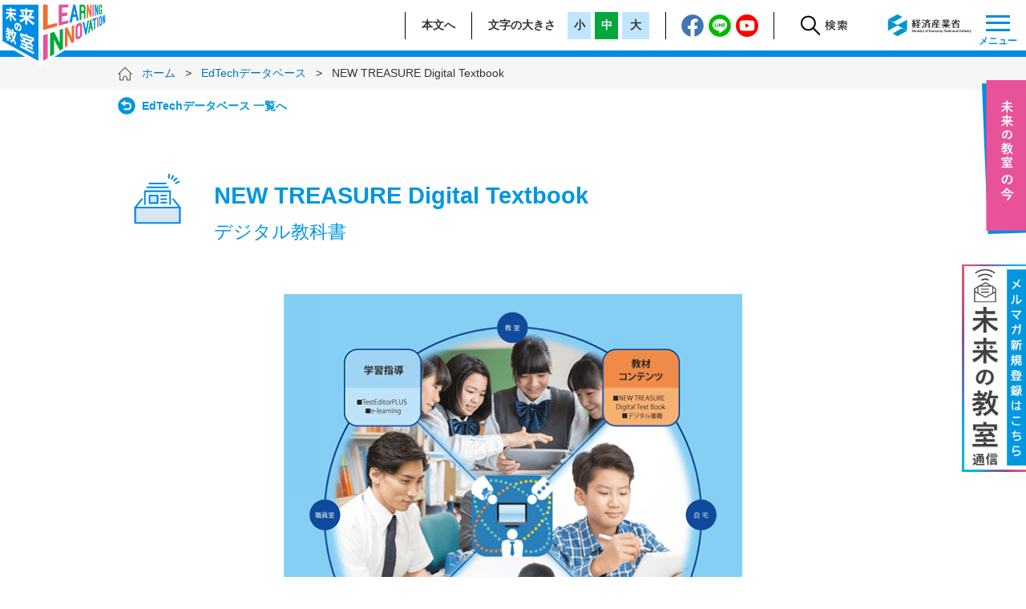

--- FILE ---
content_type: text/html; charset=UTF-8
request_url: https://www.learning-innovation.go.jp/db/ed0045/
body_size: 8095
content:
<!DOCTYPE html>
<html lang="ja">
<head>
<meta charset="utf-8" />
<title>NEW TREASURE Digital Textbook  |  未来の教室 ～learning innovation～</title>

<!-- Google Tag Manager -->
<script>(function(w,d,s,l,i){w[l]=w[l]||[];w[l].push({'gtm.start':
new Date().getTime(),event:'gtm.js'});var f=d.getElementsByTagName(s)[0],
j=d.createElement(s),dl=l!='dataLayer'?'&l='+l:'';j.async=true;j.src=
'https://www.googletagmanager.com/gtm.js?id='+i+dl;f.parentNode.insertBefore(j,f);
})(window,document,'script','dataLayer','GTM-P6KG5BG');</script>
<!-- End Google Tag Manager -->

<meta name='title' content='NEW TREASURE Digital Textbook  |  未来の教室 ～learning innovation～' />
<meta name='description' content='全国の多くの中学・高校でご利用いただいている英語教科書NEW TREASUREのデジタル教科書で、「コミュニケーション力」をはじめ、確かな英語力がさらに強化できます。'>
<meta name='keywords' content='学習教育プログラム,経済産業省,EdTech,エドテック,未来の教室,実証事業,STEAM,学校・学習塾' />
<meta name='MobileOptimized' content='width' />
<meta name='HandheldFriendly' content='true' />
<meta name='viewport' content='width=device-width,initial-scale=1.0,minimum-scale=1.0' />
<link rel='shortcut icon' href='https://learning-innovation.go.jp/favicon.ico' type='image/vnd.microsoft.icon' />

<!-- OGP -->
<meta property='og:locale' content='ja_JP'>
<meta property='og:site_name' content='未来の教室 ～learning innovation～'>
<meta property='og:title' content='NEW TREASURE Digital Textbook  |  未来の教室 ～learning innovation～'>
<meta property='og:url' content='http://www.learning-innovation.go.jp/db/ed0045/'>
	<meta name='twitter:description' content='全国の多くの中学・高校でご利用いただいている英語教科書NEW TREASUREのデジタル教科書で、「コミュニケーション力」をはじめ、確かな英語力がさらに強化できます。'>
<meta property='og:type' content='website'>
<meta property='og:image' content='https://www.learning-innovation.go.jp/existing/db/img/0045/045_mv_01.png?260201024057'>
<!-- /OGP -->

<!-- twitter card -->
<meta name='twitter:card' content='summary_large_image'>
<meta name='twitter:url' content='http://www.learning-innovation.go.jp/db/ed0045/'>
<meta name='twitter:title' content='NEW TREASURE Digital Textbook  |  未来の教室 ～learning innovation～'>
	<meta name='twitter:description' content='全国の多くの中学・高校でご利用いただいている英語教科書NEW TREASUREのデジタル教科書で、「コミュニケーション力」をはじめ、確かな英語力がさらに強化できます。'>
<meta name='twitter:image:src' content='https://www.learning-innovation.go.jp/existing/db/img/0045/045_mv_01.png?260201024057'>
<!-- /twitter card -->

<link rel="stylesheet" type="text/css" href="/assets/css/common.css?202602010240">
<link rel="stylesheet" type="text/css" href="/assets/css/header.css?202602010240">
<link rel="stylesheet" type="text/css" href="/assets/css/footer.css?202602010240">
<link rel="stylesheet" type="text/css" href="/assets/css/second.css?202602010240">
<link rel="stylesheet" type="text/css" href="/assets/css/responsive.css?202602010240">
<style type="text/css">
.cb-db {display: block;}
</style>
</head>
<body id="top" class="db">

<!-- Google Tag Manager (noscript) -->
<noscript><iframe title="GTM" src="https://www.googletagmanager.com/ns.html?id=GTM-P6KG5BG" height="0" width="0" style="display:none;visibility:hidden"></iframe></noscript>
<!-- End Google Tag Manager (noscript) -->

<div id="fb-root"></div><script async defer crossorigin="anonymous" src="https://connect.facebook.net/ja_JP/sdk.js#xfbml=1&version=v3.3"></script>
<div id="changeArea">
<div id="wrapper">
<header id="second">
    <a href="/"><h1><!--<img src="/assets/images/header_logo.svg" alt="未来の教室　LEARNING INNOVATION" />--></h1></a>
    <div class="navivation clearfix">
        <span class="nav_link01"><span class="nav_link01_in"><a href="#main">本文へ</a></span></span>

        <div class="text_size clearfix">
            <p class="fontsize_text"><span class="fontsize_text_in">文字の大きさ</span></p>
            <ul id="fontSize">
                <li class="changeBtn br5">小</li>
                <li class="changeBtn br5">中</li>
                <li class="changeBtn">大</li>
            </ul>
        </div>

                <div class="sns-buttons clearfix sns-buttons_sp_hidden">
            <ul id="sns-btn">
                <li class="sbtn"><a href="https://www.facebook.com/METI.learninginnovation/" target="_blank" rel="noopener noreferrer"><img src="/assets/images/footer_sns01.svg" alt="「未来の教室」公式facebookページ"></a></li>
                <li class="sbtn"><a href="https://social-plugins.line.me/lineit/share?url=https://www.learning-innovation.go.jp&text=%E6%9C%AA%E6%9D%A5%E3%81%AE%E6%95%99%E5%AE%A4+LEARNING+INNOVATION" target="_blank" rel="noopener noreferrer"><img src="/assets/images/footer_sns03.svg" alt="「未来の教室」公式ラインアット"></a></li>
                <li class="sbtn"><a href="https://www.youtube.com/channel/UCa7V4QUQJ1NWEieFLzWDM2A" target="_blank" rel="noopener noreferrer"><img src="/assets/images/footer_sns04.svg" alt="「未来の教室」公式Youtubeチャンネル"></a></li>
            </ul>
        </div>

        <div class="nav_search">
            <!--<a href="#"><img src="/assets/images/header_search.svg" alt="経済産業省" /></a>-->
            <div class="ol-searchform">
                <input id="ol-search" type="checkbox">
                <label for="ol-search" class="search-icon"><!--<img src="/assets/images/header_search.svg" alt="経済産業省" />--></label>
                <div class="ol-search-wrap">
                    <label for="ol-search" class="overlay"><!-- 検索 --></label>
                    <form role="search" method="get" class="searchform" action="/">
                        <input type="search" class="search-field" value="" name="s" placeholder="検索キーワードを入力">
                        <button type="submit" class="search-submit">
                            <span class="fa fa-search fa-fw"></span>
                        </button>
                    </form>
                </div>
            </div>
        </div>
        <div class="meti_logo"><a href="https://www.meti.go.jp/"><img src="/assets/images/meti_logo.jpg" alt="経済産業省" /></a></div>
        <!-- SPメニュー -->
        <div class="sp_menu">
            <nav class="global-nav" id="global-nav">
                <ul class="global-nav__list">
                    <li class="global-nav__item nav00"><a href="/about/">未来の教室の今</a></li>
                    <li class="global-nav__item nav01"><a href="/kyojo/">共助推進に向けた取組</a></li>
                    <li class="global-nav__item nav03"><a href="/verify/">これまでの実証事業一覧</a></li>
                    <li class="global-nav__item nav05"><a href="/edvation_open_lab/">教育イノベーター育成事業<br>(Edvation Open Lab)</a></li>
                    <li class="global-nav__item nav06"><a href="https://steam-library-gov.note.jp/" target="_blank" rel="noopener noreferrer"">STEAM ライブラリー</a></li>
                    <li class="global-nav__item nav07"><a href="/db-list/">EdTech データベース</a></li>
                    <li class="global-nav__item nav09"><a href="https://mm-enquete-cnt.meti.go.jp/dbc/pub/shoumu-serviceseisaku/kyouiku/create/input" target="_blank" rel="noopener noreferrer"><img class="navbnr" src="/assets/images/newsletter/ban_subscribe.svg" alt="＜新規登録＞ 経済産業省 ｢未来の教室」通信"></a></li>
                </ul>
            </nav>
            <div class="hamburger" id="js-hamburger">
                <span class="hamburger__line hamburger__line--1"></span>
                <span class="hamburger__line hamburger__line--2"></span>
                <span class="hamburger__line hamburger__line--3"></span>
                <span class="sp_menu_text">メニュー</span><span class="sp_menu_text_close">閉じる</span>
            </div>
            <div class="black-bg" id="js-black-bg"></div>
        </div>
        <!-- SPメニュー -->
    </div>
</header>
<!-- グローバルナビボタン -->
<!--<div id="second_nav">
    <div id="second_nav_fix">
        <a href="https://steam-library-gov.note.jp/" target="_blank" rel="noopener noreferrer" class="second_Gnav01 clearfix"><p><img src="/assets/images/top_logo/logo_steam-library.png" alt="STEAM ライブラリー"></p></a>
        <a href="/db-list/" class="second_Gnav02 clearfix"><p><img src="/assets/images/top_logo/logo_edtech-library.png" alt="EdTech データベース"></p></a>
        <a href="/newsletter/" class="second_Gnav04 clearfix"><p><img src="/assets/images/top_logo/logo_newsletter.png" alt="「未来の教室」通信"></p></a>
    </div>
</div>-->
<!-- ./グローバルナビボタン -->
<!-- 固定ヘッダ表示用のブロック -->
<!-- グローバルナビボタン -->
<div class="fix-header">
    <div class="fix-header-contents clearfix">
        <div id="second_nav_fix">
            <div class="hamburger" id="js-hamburger-sp">
                <span class="hamburger__line hamburger__line--1"></span>
                <span class="hamburger__line hamburger__line--2"></span>
                <span class="hamburger__line hamburger__line--3"></span>
                <span class="sp_menu_text">メニュー</span><span class="sp_menu_text_close">閉じる</span>
            </div>
            <nav class="global-nav" id="global-nav-sp">
                <ul class="global-nav__list">
                    <li class="global-nav__item nav00"><a href="/about/">未来の教室の今</a></li>
                    <li class="global-nav__item nav01"><a href="/kyojo/">共助推進に向けた取組</a></li>
                    <li class="global-nav__item nav03"><a href="/verify/">これまでの実証事業一覧</a></li>
                    <li class="global-nav__item nav05"><a href="/edvation_open_lab/">教育イノベーター育成事業<br>(Edvation Open Lab)</a></li>
                    <li class="global-nav__item nav06"><a href="https://steam-library-gov.note.jp/" target="_blank" rel="noopener noreferrer"">STEAM ライブラリー</a></li>
                    <li class="global-nav__item nav07"><a href="/db-list/">EdTech データベース</a></li>
                    <li class="global-nav__item nav09"><a href="https://mm-enquete-cnt.meti.go.jp/dbc/pub/shoumu-serviceseisaku/kyouiku/create/input" target="_blank" rel="noopener noreferrer"><img class="navbnr" src="/assets/images/newsletter/ban_subscribe.svg" alt="＜新規登録＞ 経済産業省 ｢未来の教室」通信"></a></li>
                </ul>
            </nav>
        </div>
    </div>
</div>
<!-- ./グローバルナビボタン -->

<!-- ./固定ヘッダ表示用のブロック -->
<!-- パン屑 -->
<div class="bread_scraps">
    <div class="bread_scraps_content">
                    <span class="line_limit line1">
	<a href="/">ホーム</a>
	&nbsp;&nbsp;>&nbsp;&nbsp; <a href="/db-list/">EdTechデータベース</a>                                                                                                 &nbsp;&nbsp;&gt;&nbsp;&nbsp; NEW TREASURE Digital Textbook</span>


            </div>
</div>
<!-- ./パン屑 -->

<!-- 「本文へ」のアンカー -->
<div id="main"></div>
<!-- EdTechサービス をさがす　トップへ -->
<div class="search_top_btn container_search">
	<a href="/db-list/">EdTechデータベース 一覧へ</a>
</div>
<!-- ./EdTechサービス をさがす　トップへ -->






		<!-- メインコンテンツ -->
		<div class="container second_content2">
		<h2 class="edtech_case_search">
																											NEW TREASURE Digital Textbook<br>
														<p style="font-size:80%;font-weight:normal;padding-bottom:6px;display:inline-block;">
															デジタル教科書																														</s>
													
		</h2>
		</div>
		
		<div class="container">

		
		<div class="contents_slide_second">
		<!-- Slider -->
		<div class="slickslider">
																				<div class="slick-slide"><img src="/existing/db/img/0045/045_mv_01.png" alt="NEW TREASURE Digital Textbookのメイン画像1" data-entity-type="" data-entity-uuid=""></div>
																							<div class="slick-slide"><img src="/existing/db/img/0045/045_mv_02.png" alt="NEW TREASURE Digital Textbookのメイン画像2" data-entity-type="" data-entity-uuid=""></div>
											</div><!-- /slickslider -->
		<div class="slickslider-navi">
		<div class="navi-inner"> </div>
		</div>
		<!-- /Slider -->
		</div><!-- /contents_slide_second -->

		




		<div style="margin-top:-30px;"></div>

		<!-- 詳細ページ内容 -->

		<div class="detail_page_container">
			<h5>概要</h5>
			<p>全国の多くの中学・高校でご利用いただいている英語教科書NEW TREASUREのデジタル教科書で、「コミュニケーション力」をはじめ、確かな英語力がさらに強化できます。</p>
		</div>


		<div class="detail_page_container">
			<h5>特徴</h5>


															<div class="clearfix layout_c pb60">
											<p class="img_center">
									<img src="/existing/db/img/0045/045_feature_01.png" alt="NEW TREASURE Digital Textbookの特徴用画像1">							</p>
							<p class="pt10">
								 多彩な音声機能や文法・語彙の「反復学習」など、紙の教科書では実現が難しかった機能が満載。効率よく授業を進められます。							</p>
						</div>

																					<div class="clearfix layout_c">
											<p class="img_center">
									<img src="/existing/db/img/0045/045_feature_02.png" alt="NEW TREASURE Digital Textbookの特徴用画像2">							</p>
							<p class="pt10">
								 音声、動画、フラッシュカードなどのバリエーション豊かな素材や、文法解説動画、Activity シートによって、生徒の興味をひきつけ、より主体的な学びが実現できます。							</p>
						</div>

						
		</div>



<!-- <div style="margin-top:-30px;"></div> -->



		<div class="detail_page_container">
			<h5>導入条件</h5>
								<p><table><tbody>

<tr><th><span>
OS
</span></th>
<td>
iOS9/10/11<p>
Windows7/8.1/10
</td></tr>



</tbody></table>


</p>
						</div>
		

		<div class="detail_page_container_last">
			<h5>導入／調達事例</h5>
			<ul>
			
				
									<li class="detail_conditions sdw">
							<p class="sdw" style="overflow:hidden;">
																	<a href="http://www.zkai.co.jp/home/teacher/studylinkz.html" target="_blank" rel="noopener noreferrer">
																													<div class="thumb" style="background-image:url(/existing/db/img/0045/045_case_01.jpg);">
												<span>導入事例～神奈川大学附属中学校</span>
											</div>
																											</a>
															</p>
							<h5>
									導入事例～神奈川大学附属中学校							</h5>
							<p class="detail_conditions_text">
								NEW TREASURE Digital Textbookで伸ばす「英語の総合力」
							</p>
														<p class="detail_conditions_url">
								<span class="line_limit line1">
									<a href="http://www.zkai.co.jp/home/teacher/studylinkz.html" target="_blank" rel="noopener noreferrer">
									http://www.zkai.co.jp/home/teacher/studylinkz.html									</a>
								</span>
							</p>
														<p class="detail_more_btn"><a href="http://www.zkai.co.jp/home/teacher/studylinkz.html" target="_blank" rel="noopener noreferrer">詳しくはこちら</a></p>						</li>
						
								
				
									<li class="detail_conditions sdw">
							<p class="sdw" style="overflow:hidden;">
																	<a href="http://www.zkai.co.jp/home/teacher/studylinkz.html" target="_blank" rel="noopener noreferrer">
																													<div class="thumb" style="background-image:url(/assets/images/noimage_gray.png);">
												<span>ご利用の先生の感想～就実中学校</span>
											</div>
																											</a>
															</p>
							<h5>
									ご利用の先生の感想～就実中学校							</h5>
							<p class="detail_conditions_text">
								就実中学校 特別進学コース長 海野 誠二先生
							</p>
														<p class="detail_conditions_url">
								<span class="line_limit line1">
									<a href="http://www.zkai.co.jp/home/teacher/studylinkz.html" target="_blank" rel="noopener noreferrer">
									http://www.zkai.co.jp/home/teacher/studylinkz.html									</a>
								</span>
							</p>
														<p class="detail_more_btn"><a href="http://www.zkai.co.jp/home/teacher/studylinkz.html" target="_blank" rel="noopener noreferrer">詳しくはこちら</a></p>						</li>
						
								
				
									<li class="detail_conditions sdw">
							<p class="sdw" style="overflow:hidden;">
																	<a href="http://www.zkai.co.jp/home/teacher/studylinkz.html" target="_blank" rel="noopener noreferrer">
																													<div class="thumb" style="background-image:url(/assets/images/noimage_gray.png);">
												<span>ご利用の先生の感想～東洋大学附属牛久中学校高等学校</span>
											</div>
																											</a>
															</p>
							<h5>
									ご利用の先生の感想～東洋大学附属牛久中学校高等学校							</h5>
							<p class="detail_conditions_text">
								東洋大学附属牛久中学校高等学校 英語科 吉田 敦子先生
							</p>
														<p class="detail_conditions_url">
								<span class="line_limit line1">
									<a href="http://www.zkai.co.jp/home/teacher/studylinkz.html" target="_blank" rel="noopener noreferrer">
									http://www.zkai.co.jp/home/teacher/studylinkz.html									</a>
								</span>
							</p>
														<p class="detail_more_btn"><a href="http://www.zkai.co.jp/home/teacher/studylinkz.html" target="_blank" rel="noopener noreferrer">詳しくはこちら</a></p>						</li>
						
								
				
									<li class="detail_conditions sdw">
							<p class="sdw" style="overflow:hidden;">
																	<a href="http://www.zkai.co.jp/home/teacher/studylinkz.html" target="_blank" rel="noopener noreferrer">
																													<div class="thumb" style="background-image:url(/assets/images/noimage_gray.png);">
												<span>ご利用の先生の感想～駒込中学校・高等学校</span>
											</div>
																											</a>
															</p>
							<h5>
									ご利用の先生の感想～駒込中学校・高等学校							</h5>
							<p class="detail_conditions_text">
								駒込中学校・高等学校 英語科 川上 久人先生
							</p>
														<p class="detail_conditions_url">
								<span class="line_limit line1">
									<a href="http://www.zkai.co.jp/home/teacher/studylinkz.html" target="_blank" rel="noopener noreferrer">
									http://www.zkai.co.jp/home/teacher/studylinkz.html									</a>
								</span>
							</p>
														<p class="detail_more_btn"><a href="http://www.zkai.co.jp/home/teacher/studylinkz.html" target="_blank" rel="noopener noreferrer">詳しくはこちら</a></p>						</li>
						
										</ul>
		</div><!-- /detail_page_container_last -->
		
		<!-- ./詳細ページ内容 -->

		<div class="clearfix mt30"></div>

		<!-- 詳細ページサービスエリア -->
		<div class="detail_page_searvice">
		<!--  -->
		
			<div class="clearfix">

							<div class="detail_page_searvice_inq01">
					<h6>お問い合わせ先</h6>
					<p class="mt10 pr20 ">
						〒411-0033静岡県三島市文教町1-9-11　<br />
Z会文教町ビル9FＺ会ソリューションズ<br>
0120-7575-40<br>
<a href="mailto:z-school@zkai.co.jp">z-school@zkai.co.jp</a>					</p>
					<!-- <p class="detail_searvice_more_btn"><a href="#">メールお問い合わせ</a></p> -->
				</div>
				
									<div class="detail_page_searvice_inq02">
					<h6>サービス情報サイト</h6>
					<p class="mt10 pr20 auto_link">
						http://www.zkai.co.jp/home/teacher/studylinkz.html					</p>
				</div>
				
								<div class="detail_page_searvice_inq03">
					<h6>サービス事業者サイト</h6>
					<p class="mt10 pr20 auto_link">
						https://www.zkai.co.jp/					</p>
				</div>
				
			</div><!-- /clearfix -->

					</div>

		<div class="clearfix"></div>
		<table class="detail_table db">
		<tr><th>サービス名</th><td>NEW TREASURE Digital Textbook</td></tr>		<tr><th>事業者名</th><td>株式会社Ｚ会ソリューションズ</td></tr>		<tr><th>種別</th><td><ul><li><a href="https://www.learning-innovation.go.jp/db_kind/%e3%83%97%e3%83%ad%e3%82%b0%e3%83%a9%e3%83%9f%e3%83%b3%e3%82%b0%e3%83%bbsteam%e6%95%99%e8%82%b2/" rel="tag">プログラミング・STEAM教育</a>、</li><li><a href="https://www.learning-innovation.go.jp/db_kind/%e8%aa%9e%e5%ad%a6%e6%95%99%e6%9d%90/" rel="tag">語学教材</a>、</li><li><a href="https://www.learning-innovation.go.jp/db_kind/%e6%8e%88%e6%a5%ad%e6%94%af%e6%8f%b4%e3%83%bb%e6%95%99%e6%9d%90%e4%bd%9c%e6%88%90%e6%94%af%e6%8f%b4%e3%83%84%e3%83%bc%e3%83%ab/" rel="tag">授業支援・教材作成支援ツール</a>、</li><li><a href="https://www.learning-innovation.go.jp/db_kind/%e5%ad%a6%e7%bf%92%e7%ae%a1%e7%90%86%e3%83%bb%e6%94%af%e6%8f%b4%e3%83%84%e3%83%bc%e3%83%ab/" rel="tag">学習管理・支援ツール</a></li></ul></td></tr>		<tr><th>対象者</th><td>中学校、高等学校</td></tr>							<tr><th>教科</th><td>
									英語											</td></tr>
						<tr><th>料金体系</th><td><ul><li><a href="https://www.learning-innovation.go.jp/db_price/%e6%9c%89%e5%84%9f/" rel="tag">有償</a></li></ul></td></tr>		<tr><th>費用</th><td>有料</td></tr>		<tr><th>利用形態</th><td>一斉学習、個別学習</td></tr>				</table>

						<div class="last-update">
					<span>最終更新日：2018年08月27日					</span>
				</div>
			
			
		<div class="searvice_detail_other_btn">
		<a href="/db/"><img src="/assets/images/more_search_icon02.svg" class="more_search_icon" alt="EdTechサービス" />ほかのEdTechサービスをさがす<img src="/assets/images/btn_arrow2.svg" class="more_search_arrow" alt="ほかのEdTechサービス" /></a>
		</div>
		<!-- ./詳細ページサービスエリア -->






						
		<!-- このサービスをご覧の方はこんなサービスもご覧になられています。 -->
		<div class="detai_other_searvice">
			<h3>●このサービスをご覧の方はこんなサービスもご覧になられています。</h3>
			<div class="detai_other_searvice_list clearfix">
				<ul>

						
						<li>
						<a href="https://www.learning-innovation.go.jp/db/ed0071/">
						<p class="other_searvice_imge">
						<div class="thumb-360-0"
																																																																																				style="background-image:url(/existing/db/img/0071/071_mv_01.jpg);"
																												></div>
						</p>
						</a>
						<h4><span class="line_limit line1">リアルタイム授業支援アプリ 「MetaMoJi Cla...</span></h4>
						<p class="other_searvice_text"><span class="line_limit line3">「MetaMoJi ClassRoom」は、子どもの成長や授業内容に合わせ、シンプルなノート機能...</span></p>
						<p class="other_service_detail_btn"><a href="https://www.learning-innovation.go.jp/db/ed0071/">詳しくはこちら<img src="/assets/images/btn_arrow2.svg" alt="リアルタイム授業支援アプリ 「MetaMoJi ClassRoom」" /></a></p>
						</li>

						
						<li>
						<a href="https://www.learning-innovation.go.jp/db/ed0079/">
						<p class="other_searvice_imge">
						<div class="thumb-360-0"
																													style="background-image:url(/cms/wp-content/uploads/2019/07/079_feature_01.png);"
																	></div>
						</p>
						</a>
						<h4><span class="line_limit line1">オンライン英会話 vipabc</span></h4>
						<p class="other_searvice_text"><span class="line_limit line3">「オンライン英会話vipabc」は、英語教育分野で世界最大級のEdTech企業「iTutorGroup...</span></p>
						<p class="other_service_detail_btn"><a href="https://www.learning-innovation.go.jp/db/ed0079/">詳しくはこちら<img src="/assets/images/btn_arrow2.svg" alt="オンライン英会話 vipabc" /></a></p>
						</li>

						
						<li>
						<a href="https://www.learning-innovation.go.jp/db/ed0210/">
						<p class="other_searvice_imge">
						<div class="thumb-360-0"
																													style="background-image:url(/cms/wp-content/uploads/2022/07/4ca7079d2ef4d588aac59fb8ec67e5d8.png);"
																	></div>
						</p>
						</a>
						<h4><span class="line_limit line1">ALPHA</span></h4>
						<p class="other_searvice_text"><span class="line_limit line3">ALPHAは小学校〜高等学校で年1回実施されている体力テストのデジタル集計Webアプリで...</span></p>
						<p class="other_service_detail_btn"><a href="https://www.learning-innovation.go.jp/db/ed0210/">詳しくはこちら<img src="/assets/images/btn_arrow2.svg" alt="ALPHA" /></a></p>
						</li>

						
						<li>
						<a href="https://www.learning-innovation.go.jp/db/ed0155/">
						<p class="other_searvice_imge">
						<div class="thumb-360-0"
																													style="background-image:url(/cms/wp-content/uploads/2021/02/VEX_Main-1.jpg);"
																	></div>
						</p>
						</a>
						<h4><span class="line_limit line1">VEX Robotics (VEXロボティクス)</span></h4>
						<p class="other_searvice_text"><span class="line_limit line3">VEXロボティクスは、未就学児から大学生までにSTEAMへの興味を早い時期から持たせ、...</span></p>
						<p class="other_service_detail_btn"><a href="https://www.learning-innovation.go.jp/db/ed0155/">詳しくはこちら<img src="/assets/images/btn_arrow2.svg" alt="VEX Robotics (VEXロボティクス)" /></a></p>
						</li>

						
						<li>
						<a href="https://www.learning-innovation.go.jp/db/ed0235/">
						<p class="other_searvice_imge">
						<div class="thumb-360-0"
																													style="background-image:url(/cms/wp-content/uploads/2024/01/main1.png);"
																	></div>
						</p>
						</a>
						<h4><span class="line_limit line1">小テストジェネレーター</span></h4>
						<p class="other_searvice_text"><span class="line_limit line3">小テストジェネレーターは教員の小テスト作成業務や成績管理を効率化するサービスで...</span></p>
						<p class="other_service_detail_btn"><a href="https://www.learning-innovation.go.jp/db/ed0235/">詳しくはこちら<img src="/assets/images/btn_arrow2.svg" alt="小テストジェネレーター" /></a></p>
						</li>

						
						<li>
						<a href="https://www.learning-innovation.go.jp/db/ed0086/">
						<p class="other_searvice_imge">
						<div class="thumb-360-0"
																													style="background-image:url(/cms/wp-content/uploads/2019/07/aiTrainingLogo-1.jpg);"
																	></div>
						</p>
						</a>
						<h4><span class="line_limit line1">AI Training+</span></h4>
						<p class="other_searvice_text"><span class="line_limit line3">語学教育に求められる4技能「聞く、話す、読む、書く」AIの活用により、この全てをト...</span></p>
						<p class="other_service_detail_btn"><a href="https://www.learning-innovation.go.jp/db/ed0086/">詳しくはこちら<img src="/assets/images/btn_arrow2.svg" alt="AI Training+" /></a></p>
						</li>

						
						<li>
						<a href="https://www.learning-innovation.go.jp/db/ed0138/">
						<p class="other_searvice_imge">
						<div class="thumb-360-0"
																													style="background-image:url(/cms/wp-content/uploads/2020/07/eb5d480f771d86b8bbdce637eb22b3c5.png);"
																	></div>
						</p>
						</a>
						<h4><span class="line_limit line1">TOEFL(R) Test Preparation: The Insider’s ...</span></h4>
						<p class="other_searvice_text"><span class="line_limit line3">TOEFL iBTテストの全4セクションを解説するオンライン講座</span></p>
						<p class="other_service_detail_btn"><a href="https://www.learning-innovation.go.jp/db/ed0138/">詳しくはこちら<img src="/assets/images/btn_arrow2.svg" alt="TOEFL(R) Test Preparation: The Insider’s Guide" /></a></p>
						</li>

						
						<li>
						<a href="https://www.learning-innovation.go.jp/db/ed0226/">
						<p class="other_searvice_imge">
						<div class="thumb-360-0"
																													style="background-image:url(/cms/wp-content/uploads/2023/04/sumnail.jpg);"
																	></div>
						</p>
						</a>
						<h4><span class="line_limit line1">ナレッジタイピング</span></h4>
						<p class="other_searvice_text"><span class="line_limit line3">無料の教育現場用ブラウザアプリで、広告非表示。初めてローマ字を学ぶ低学年でも、...</span></p>
						<p class="other_service_detail_btn"><a href="https://www.learning-innovation.go.jp/db/ed0226/">詳しくはこちら<img src="/assets/images/btn_arrow2.svg" alt="ナレッジタイピング" /></a></p>
						</li>

						
				</ul>
			</div>
		</div>
		<!-- ./このサービスをご覧の方はこんなサービスもご覧になられています。 -->


				






		<!-- EdTechサービス をさがす　トップへ -->
		<br>
		<div class="search_top_btn container_search">
			<a href="/db-list/">EdTechサービス 一覧へ</a>
		</div>
		<br><br>
		<!-- ./EdTechサービス をさがす　トップへ -->

	</div><!-- /container -->
	
	<!-- ./「メインコンテンツ -->







<!-- ページ上部へ戻る -->
<div class="page_top">
  <a data-scroll href="#top"><img src="/assets/images/page_top.svg" alt="このページの上部に戻る" /></a>
</div>
<!-- ./ページ上部へ戻る -->

<!-- SPボタン -->
<div class="sp_what_btn">
<a href="/about/"><img src="/assets/images/sp_what_btn.svg?v=20250327" alt="未来の教室の今（SPフッタのボタン）" /></a>
</div>
<!-- ./SPボタン -->

<!-- footer -->
<footer>
  <div class="container clearfix">
    <p class="footer_logo"><a href="/about/"><img src="/assets/images/footer_logo.svg?v=20250327" alt="未来の教室の今（共通フッタのボタン）" /></a></p>
    <div class="footer_sns">
      <a href="https://www.facebook.com/METI.learninginnovation/"  target="_blank" rel="noopener noreferrer"><img src="/assets/images/footer_sns01.svg" alt="「未来の教室」公式facebookページ" /></a>
      <a href="https://social-plugins.line.me/lineit/share?url=https://www.learning-innovation.go.jp&text=未来の教室+LEARNING+INNOVATION" target="_blank" rel="noopener noreferrer"><img src="/assets/images/footer_sns03.svg" alt="「未来の教室」公式ラインアット" /></a>
      <a href="https://www.youtube.com/channel/UCa7V4QUQJ1NWEieFLzWDM2A" target="_blank" rel="noopener noreferrer"><img src="/assets/images/footer_sns04.svg" alt="「未来の教室」公式Youtubeチャンネル" /></a>
    </div>
    <div class="footer_menu clearfix">
      <ul class="footer_list mr40">
          <li><a href="/">TOPページ</a></li>
          <li><a href="/about/">未来の教室の今</a></li>
          <li><a href="/kyojo/">共助推進に向けた取組</a></li>
          <li><a href="/verify/">これまでの実証事業一覧</a></li>
          <li><a href="/edvation_open_lab/">教育イノベーター育成事業(EOL)</a></li>
          <li><a href="https://steam-library-gov.note.jp/" target="_blank">STEAMライブラリー</a></li>
          <li><a href="/db-list/">EdTechデータベース</a></li>
      </ul>
      <ul class="footer_list2">
          <li><a href="/newsletter/">未来の教室通信</a></li>
          <li>
              <div class="toggle" id="js-toggle">過去の取組</div>
              <ul>
                  <li><a href="/recurrent/">越境学習によるVUCA時代の企業人材育成</a></li>
                  <li><a href="/bpr/">学校BPR</a></li>
                  <li><a href="/about-archive/">これまでの未来の教室</a></li>
              </ul>
          </li>
          <li><a href="/faq/">よくあるご質問</a></li>
        <li><a href="/terms/">利用規約</a></li>
        <li><a href="/privacy/">プライバシーポリシー</a></li>
        <li><a href="/accessibility/">ウェブアクセシビリティ方針</a></li>
      </ul>
    </div>
    <p class="footer_copyright">© <a href="/">未来の教室 ～learning innovation～</a></p>
  </div>
</footer>
<!-- ./footer -->

</div><!-- /wrapper -->
</div><!-- /changeArea -->

		<!-- 右側固定ボタン --><div class="rightside_nav"><a href="/about/"><img src="/assets/images/rightside_btn.svg?v=20250327" alt="未来の教室ってなに？" /></a></div><!-- ./右側固定ボタン -->
	<!-- 右側固定ボタン --><div class="rightside_nav2"><a href="https://mm-enquete-cnt.meti.go.jp/dbc/pub/shoumu-serviceseisaku/kyouiku/create/input?second" target="_blank" rel="noopener noreferrer"><img src="/assets/images/rightside_btn_newsletter.png" alt="未来の教室通信：新規会員登録はこちら" /></a></div><!-- ./右側固定ボタン -->
	

<script src="//ajax.googleapis.com/ajax/libs/jquery/1/jquery.min.js"></script>
<script src="/assets/js/jquery.cookie.js" type="text/javascript"></script>
<script src="/assets/js/fontsize.js"></script>
<script src="/assets/js/smooth-scroll.js"></script>
<script>var scroll = new SmoothScroll('a[href*="#"]');</script>
<script src="/assets/js/sp_menu.js"></script>
<script src="/assets/js/toggle.js"></script>

<script type="text/javascript">$(function(){$(".onajiataidesentaku").click(function(){var base_check_value = $(this).val();var is_base_checked_prop = $(this).prop('checked');
	$("input[type = 'checkbox'][name = 'tid[]']").each(function(idx, el){if($(this).val() == base_check_value){if(is_base_checked_prop ){$(this).prop("checked", true);}else{$(this).prop("checked", false);}}});});});
</script>

<script>
$(function () {"use strict";var flag = "view";$(window).on("scroll", function () {
if ($(this).scrollTop() > 200) {
if (flag === "view") {
$(".fix-header").stop().css({opacity: '1.0'}).animate({top: 0}, 500);flag = "hide";}} else {if (flag === "hide") {$(".fix-header").stop().animate({top:"-695px",opacity: 0}, 500);flag = "view";}}});});
</script>


<!-- Slider -->
<script src="//ajax.googleapis.com/ajax/libs/jquery/3.2.1/jquery.min.js"></script>
<script src="/assets/js/slickslider/assets/js/ss/js/common/jquery.iframetracker.min.js"></script>
<script src="/assets/js/slickslider/assets/js/ss/js/common/slick.min.js"></script>
<script src="/assets/js/slickslider/assets/js/ss/js/common/detail.js"></script>
<link href="/assets/js/slickslider/assets/js/ss/css/common/slick.css" rel="stylesheet" media="screen, projection, print">
<link href="/assets/js/slickslider/assets/js/ss/css/common/common.css" rel="stylesheet" media="screen, projection, print">
<!-- /Slider -->

<!-- Auto Link -->
<script>
$.fn.urlAutoLink = function(baseURL){return this.each(function(){var srcText = this.innerHTML;this.innerHTML = srcText.replace(/(http:\/\/[\x21-\x7e]+)/gi, "<a href='$1' target='_blank' rel='noopener noreferrer'>$1</a>");});}
$(function () {$(".auto_link").urlAutoLink();});
$.fn.urlAutoLinkS = function(baseURL){return this.each(function(){var srcText = this.innerHTML;this.innerHTML = srcText.replace(/(https:\/\/[\x21-\x7e]+)/gi, "<a href='$1' target='_blank' rel='noopener noreferrer'>$1</a>");});}
$(function () {$(".auto_link").urlAutoLinkS();});
</script>
<!-- /Auto Link -->

</body>
</html>

--- FILE ---
content_type: text/css
request_url: https://www.learning-innovation.go.jp/assets/css/common.css?202602010240
body_size: 8355
content:
@charset "UTF-8";
/* body fadein */body{animation: fadeIn 2s ease 0s 1 normal;-webkit-animation: fadeIn 2s ease 0s 1 normal;}@keyframes fadeIn {0% {opacity: 0}100% {opacity: 1}}@-webkit-keyframes fadeIn {0% {opacity: 0}100% {opacity: 1}}
/* a link flash */a:hover {opacity: 1;-webkit-animation: flash 1s;animation: flash 1s;}@-webkit-keyframes flash {0% {opacity: .7;}100% {opacity: 1;}}@keyframes flash {0% {opacity: .7;}100% {opacity: 1;}}

:focus {outline: 0;}  /* Safari focus Border None*/

@-moz-document url-prefix() {
	/* Firefoxだけに適用されるスタイル */
  .ff_none {display: none;}
}
@media all and (-ms-high-contrast: none) {
	/* IEだけに適用されるスタイル */
  .ie_none {display: none;}
}

em {font-style:normal;}

/* 2019-10-04 15:27:03 */
fieldset legend{display: none;}

html, body, div, span, object, iframe,
h1, h2, h3, h4, h5, h6, p, blockquote, pre,
abbr, address, cite, code,
del, dfn, em, img, ins, kbd, q, samp,
small, strong, sub, sup, var,
b, i,
dl, dt, dd, ol, ul, li,
fieldset, form, label, legend,
table, caption, tbody, tfoot, thead, tr, th, td,
article, aside, canvas, details, figcaption, figure,
footer, header, hgroup, menu, nav, section, summary,
time, mark, audio, video{
	margin:0;
    padding:0;
    border:0;
    outline:0;
    font-size:0.96rem;
    font-size:100%;
    vertical-align:baseline;
    background:transparent;
}

*{
	margin:0px;
	padding:0px;
	-webkit-box-sizing: border-box;
	-moz-box-sizing: border-box;
	-o-box-sizing: border-box;
	-ms-box-sizing: border-box;
	box-sizing: border-box;
}
h1,h2,h3,h4,h5,h6{
	font-weight:normal;
	font-size:100%;
}

a {
    margin:0;
    padding:0;
    color: #089dd4;
    font-size:100%;
    vertical-align:baseline;
    background:transparent;
}

a:hover {
    color:#5B6D44;
}
span a:hover {
		text-decoration:none;
}

img{
	border:0px;
	vertical-align:top;
}
ol, ul{
    list-style:none;
}
caption, th{
    text-align: left;
}
blockquote, q {
	quotes: none;
}

article, aside, details, figcaption, figure,
footer, header, hgroup, menu, nav, section {
	display: block;
}
html{
    overflow-y: scroll;
    overflow-x: hidden;
}
html,
body {
	/* 2021-02-19 15:41:03 */
  /* height: 100%; */
}


/*smartphone*/
/*------------------------------------------------------------------------------*/

html { -webkit-text-size-adjust: none; }
a { -webkit-tap-highlight-color: rgba(0,0,0,0.3);}


/*base*/
/*------------------------------------------------------------------------------*/
body{
	/*font-family:"Yu Gothic", "游ゴシック", YuGothic, "游ゴシック体", "ヒラギノ角ゴ Pro W3", "メイリオ", sans-serif;*/
	font-family: '游ゴシック Medium', '游ゴシック体', 'Yu Gothic Medium', YuGothic, 'ヒラギノ角ゴ ProN', 'Hiragino Kaku Gothic ProN', 'メイリオ', Meiryo, 'ＭＳ Ｐゴシック', 'MS PGothic', sans-serif;
	font-style: normal;
	font-weight: 100;
	color:#333;
	font-weight:normal;
	/* font-size: 11pt; */
	font-size: 0.90rem;
	line-height:120%;
	word-break:break-all;
	width: 100%;
}

p { font-size: 100%; }

a{
	text-decoration: none;
	/* color: #000; */
	color: #0071ba;
	/* text-decoration:underline; */
}
a:hover { opacity: 1; text-decoration: underline; background-color: rgba(255, 255, 204, 0.2);color: #0071ba;}
a:hover img{
	opacity: 0.7;
}

.clear{clear:both;}
.clearfix {overflow: hidden;}
/* section:after  {overflow: hidden;} */

.FloatLeft { float: left; }
.FloatRight { float: right; }

/* 未来の教室　STYLE */
#wrapper { margin: 0; width: 100%; background: #ffffff; z-index: 9994; }
header { width: 100%; display: block; border-bottom: solid 8px #008ce6; height: 105px; z-index: 9998; position: relative; background: #ffffff; }
/* header:after { content: ""; display: block; clear: both; } */
header h1 { width: 260px; height: 157px; display: inline; float: left; position: absolute; background: url(../images/header_logo.svg) no-repeat; }
header h1 img {  }
.navivation { width: auto; float: right; padding: 10px; font-weight: 600; background: #ffffff; z-index: 9997; }
.nav_link01 { padding: 0 20px; border-left: solid 1px #000000; float: left; margin-top: 15px; height: 34px!important; display: table; text-align: left; vertical-align: middle; }
.nav_link01 a { color:#333333; }
.nav_link01_in { height: 34px!important; display: table-cell; text-align: left; vertical-align: middle; }
.text_size { display: block; padding: 0 20px; border-left: solid 1px #000000; float: left; margin-top: 15px; }
.text_size_text { display: inline; }
/*.nav_search { padding: 0 20px; !*border-left: solid 1px #000000;*! float: left; margin-top: 15px; z-index: 12; !*width: 100px;*! !*width: 300px; height: auto; *!}*/
.gloval_btn { background: #f6f6f6; box-shadow: 2px 2px 2px 0px rgba(0,0,0,0.3); padding: 38px 0; }
.gloval_btn ul.contents{
	margin:0 auto;
	display:-webkit-box;
	display:-moz-box;
	display:-ms-flexbox;
	display:-webkit-flex;
	display:-moz-flex;
	display:flex;
	-webkit-box-lines:multiple;
	-moz-box-lines:multiple;
	-webkit-flex-wrap:wrap;
	-moz-flex-wrap:wrap;
	-ms-flex-wrap:wrap;
	flex-wrap:wrap;
	/* justify-content: space-between; */
	width:100%;
}
.gloval_btn ul.contents li {
		margin:0 18px 0 0;
		padding:0;
		list-style:none;
		width: 23.95%;
		border-radius: 10px;  /* CSS3草案 */  -webkit-border-radius: 10px;    /* Safari,Google Chrome用 */   -moz-border-radius: 10px;   /* Firefox用 */ box-shadow: 1px 1px 1px 1px rgba(0,0,0,0.2); 
}
.gloval_btn ul.contents li:nth-of-type(4) {
		margin:0 0 0 0;
}
.gloval_btn ul.contents li a{
	display: inline-block;
	background-color: #fff;
	padding: 18px;
	margin: 4.6%;
	height: 90%;
	width: 91%;
	border-radius: 10px;  /* CSS3草案 */  -webkit-border-radius: 10px;    /* Safari,Google Chrome用 */   -moz-border-radius: 10px;   /* Firefox用 */ box-shadow: 1px 1px 1px 1px rgba(0,0,0,0.2); 
}
@media only screen and (max-width:1340px) {
	.gloval_btn ul.contents li {width: 23.7%;}
	.gloval_btn ul.contents li a{height: 90%;}
}
@media only screen and (max-width:1050px) {
	.gloval_btn ul.contents li {width: 23.5%;}
	.gloval_btn ul.contents li a{height: 93%;}
}
@media only screen and (max-width:920px) {
	.gloval_btn ul.contents li {width: 23.0%;}
}
@media only screen and (max-width:690px) {
	.gloval_btn ul.contents li {margin:10px 5px 10px 5px ;width: 46.5%;height: 80%;}
	.gloval_btn ul.contents li:nth-of-type(4) {margin:10px 5px 10px 5px}
	.gloval_btn ul.contents li a{padding: 18px 5px;}
}
.contents { max-width: 1340px; width: 100%; margin: 0 auto; position: relative; }
.contents_slide { max-width: 1340px; width: 100%; margin: 0 auto; position: relative; }
.gloval_btn ul.contents li.top_Gnav01 {background-image: url(../images/gnavi_bg01.png);}
.gloval_btn ul.contents li.top_Gnav02 {background-image: url(../images/gnavi_bg02.png); }
.gloval_btn ul.contents li.top_Gnav03 {background-image: url(../images/gnavi_bg02.png); }
.gloval_btn ul.contents li.top_Gnav04 {background-image: url(../images/gnavi_bg03.png); }
.gloval_btn ul.contents li.top_Gnav01_white {background: #ffffff;padding: 10px 20px; border: 1px solid #000;}
.gloval_btn a:hover { text-decoration: none; }
.Gnav01_icon { width: 110px; height: 78px; margin: 0 auto 10px; }
.Gnav_text { text-align: center;}
.Gnav_text01 { color: #1059b6; font-weight: 600; }
.Gnav_text02 { color: #1059b6; font-size: 180%; font-weight: 600;  display: block; line-height: 180%; }
.Gnav_text01_2 { color: #008ce6; font-weight: 600; }
.Gnav_text02_2 { color: #008ce6; font-size: 180%; font-weight: 600;  display: block; line-height: 180%; }
.Gnav_text02_3 { color: #029cb4; font-size: 160%; font-weight: 600;  display: block; line-height: 130%; }
.Gnav_text03 { color: #333333; font-size: 110%; text-align: left; display: block; padding-top:10px;letter-spacing: 1px;}

/* 20230518_1533 */
/* .news { padding: 0 0 40px 0;  min-height:564px;} */
.news { padding: 0;  min-height:564px;}

.news h2 { margin: 85px 0; padding: 130px 0 0 0; background: url(../images/gnavi_icon04.svg) center top no-repeat; background-size: 150px auto; text-align: center; font-size: 240%; font-weight: 600; color: #666666; }
.news_notice { width:  951px;max-width:100%;margin: 0 auto }
.news_notice h3 { color: #029cb4; font-size: 180%; /*border-bottom: dashed 3px #029cb4;*/ background: url(../images/h3_line.png) bottom repeat-x; font-weight: 600; padding-bottom: 3px; margin-bottom: 10px; }
.news_btn { position: relative; margin-top: 45px;}
.news_btn a { font-size: 120%; display: block; text-align: center; border: solid 4px #029cb4; position: relative; margin: 0 auto; padding: 0.5em 1em; border-radius: 50px;  /* CSS3草案 */  -webkit-border-radius: 50px;    /* Safari,Google Chrome用 */   -moz-border-radius: 50px;   /* Firefox用 */ box-shadow: 1px 1px 1px 1px rgba(0,0,0,0.2); color: #029cb4; background: url(../images/btn_arrow.svg) 94% no-repeat #ffffff; background-size: 25px auto; z-index: 2; }
.news_fb_btn { position: relative; margin-top: 45px;}
.news_fb_btn a { font-size: 120%; display: block; width: 60%; text-align: center; border: solid 4px #029cb4; position: relative; margin: 0 auto; padding: 0.5em 1em; border-radius: 50px;  /* CSS3草案 */  -webkit-border-radius: 50px;    /* Safari,Google Chrome用 */   -moz-border-radius: 50px;   /* Firefox用 */ box-shadow: 1px 1px 1px 1px rgba(0,0,0,0.2); color: #029cb4; background: url(../images/facebook_icon.svg) 94% no-repeat #ffffff; background-size: 25px auto; z-index: 2; }
.news_content { background: url(../images/news_bg.png); position: relative; top: -24px; z-index: 1; padding: 62px 12px 6px; min-height:584px;}
.news_detail { width: 48%; float: left; margin-bottom: 15px; border: 1px solid rgba(4, 156, 180, 0.1);}
	/* 2019-07-11 02:13:07 */
	li.news_detail:nth-child(odd) {margin-right: 15px;}
.news_detail h4 { font-weight: 600; background: #029cb4; color: #ffffff; text-align: center; padding: 5px 0; }
.news_mainTxt { min-height: 205px; background: #ffffff; padding: 18px 12px; font-size: 100%; line-height: 160%;}
.news_detail_btn { margin-top: 30px; display: block; font-size: 80%; }
.news_detail_btn a { color: #ffffff; font-size: 120%;  background: url(../images/gnavi_bg03.png); display: block; position: relative; margin: 0 auto; padding: 0.5em 1em 0.5em 1.5em; border-radius: 50px;  /* CSS3草案 */  -webkit-border-radius: 50px;    /* Safari,Google Chrome用 */   -moz-border-radius: 50px;   /* Firefox用 */ box-shadow: 1px 1px 1px 1px rgba(0,0,0,0.2);}
.news_detail_btn img { width: 20px; display: inline-block; margin-left: 2.5em; margin-top: 4px; }
.news_facebook { width: 48%; float: right; }
.news_facebook h3 { color: #029cb4; font-size: 180%; background: url(../images/h3_line.png) bottom repeat-x; /*border-bottom: dashed 3px #029cb4;*/ font-weight: 600; padding-bottom: 3px; margin-bottom: 10px; }
.edtech_news h3 { color: #029cb4; font-size: 180%; background: url(../images/h3_line.png) bottom repeat-x; /*border-bottom: dashed 3px #029cb4;*/ font-weight: 600; padding-bottom: 3px; margin-bottom: 10px; }
.edtech_content { background: url(../images/news_bg.png); position: relative; top: 10px; z-index: 1; padding: 42px 12px; }
.edtecj_detail { width: 224px; float: left; }
.edtech_detailTxt { background: #ffffff; font-size: 100%; padding: 5px; font-weight: 100; }
.edtech_offer01 { background: url(../images/edtech_logo01.png) left 5px no-repeat; border-top: solid 1px #029cb4; font-size: 60%; display: block; margin-top: 10px;  font-weight: 100; padding: 10px 0 0 25px; }
.edtech_detail_btn { margin: 20px 0 10px; display: block; }
.edtech_detail_btn a { color: #ffffff; font-size: 90%;  background: url(../images/gnavi_bg03.png); display: block; position: relative; margin: 0 auto; padding: 0.5em 1em 0.5em 1.2em; border-radius: 30px;  /* CSS3草案 */  -webkit-border-radius: 30px;    /* Safari,Google Chrome用 */   -moz-border-radius: 30px;   /* Firefox用 */ box-shadow: 1px 1px 1px 1px rgba(0,0,0,0.2); }
.edtech_detail_btn img { width: 20px; height: display: inline-block; margin-left: 1.5em; margin-top: 0px; }
.project { padding: 0 0 40px 0; text-align: center; }
.project h2 { margin: 45px 0; padding: 130px 0 0 0; background: url(../images/gnavi_icon01.svg) center top no-repeat; background-size: 150px auto; font-size: 240%; font-weight: 600; color: #666666; }
.project_area { background: #d3e1f8; padding: 120px 0 0; margin-top: -20px; }
.project_btn { position: relative; margin-top: 0; }
.project_btn a { font-size: 120%; display: block; width: 25%; text-align: center; position: relative; margin: 0 auto; padding: 1.0em 1em 0.5em 1em; border-radius: 50px;  /* CSS3草案 */  -webkit-border-radius: 50px;    /* Safari,Google Chrome用 */   -moz-border-radius: 50px;   /* Firefox用 */ box-shadow: 1px 1px 1px 1px rgba(0,0,0,0.2); color: #029cb4; background: url(../images/gnavi_bg01.png); z-index: 2; color: #ffffff; text-decoration: none;}
.project_btn .more_search_arrow { width: 20px; height: display: inline-block; margin-left: 1em; margin-top: 3px; }
.project_btn .more_search_icon { width: 35px; height: display: inline-block; margin-right: 1em; margin-top: 0px; }
.project_content { background: url(../images/news_bg.png); position: relative; top: 10px; z-index: 1; padding: 42px 12px; }
.project_detail { width: 480px; min-height:500px; background-color: #fff; float: left; margin-bottom: 40px; }
	.project .project_detail {min-height:500px;background-color: #fff;}
	/* 2019-07-11 02:13:15 */
	li.project_detail:nth-child(odd) {margin-right: 20px;}
.project_detail h3 { background: #ffffff; font-size: 120%; font-weight: 600; padding: 15px 15px 5px 15px; }
.project_detail h4 { background: #ffffff; font-size: 120%; font-weight: 600; padding: 15px 15px; }
.project_detailTxt { background: #ffffff; font-size: 100%; padding: 5px 15px; font-weight: 100; }
.project_detail_btn { margin: 20px 0; display: block; position: relative; text-align: left; }
.project_detail_btn a { color: #ffffff; font-size: 100%; width: 50%; /*text-align: center;*/ background: url(../images/gnavi_bg01.png); display: block; position: relative; margin: 0 auto; padding: 0.5em 2em; border-radius: 30px;  /* CSS3草案 */  -webkit-border-radius: 30px;    /* Safari,Google Chrome用 */   -moz-border-radius: 30px;   /* Firefox用 */ box-shadow: 1px 1px 1px 1px rgba(0,0,0,0.2); }
.project_detail_btn img { position: absolute; width: 20px; height: display: inline-block; right: 1em; margin-top: 0; }
	/* 2019-07-12 18:07:23 */
	.search_detail_btn_c { margin: 20px 0; display: block; position: relative; text-align: left; }
	.search_detail_btn_c a { color: #ffffff; font-size: 100%; width: 50%; /*text-align: center;*/ background: url(../images/gnavi_bg02.png); display: block; position: relative; margin: 0 auto; padding: 0.5em 2em; border-radius: 30px;  /* CSS3草案 */  -webkit-border-radius: 30px;    /* Safari,Google Chrome用 */   -moz-border-radius: 30px;   /* Firefox用 */ box-shadow: 1px 1px 1px 1px rgba(0,0,0,0.2); }
	.search_detail_btn_c img { position: absolute; width: 20px; height: display: inline-block; right: 1em; margin-top: 0; }
.service { padding: 0 0 40px 0; }
.service h2 { margin: 85px 0; padding: 130px 0 0 0; background: url(../images/gnavi_icon03.svg) center top no-repeat; background-size: 150px auto; text-align: center; font-size: 240%; font-weight: 600; color: #666666; }
.service h3 { color: #008ce6; font-size: 150%; background: url(../images/h3_line2.png) bottom repeat-x; /*border-bottom: dashed 3px #008ce6;*/ font-weight: 600; padding-bottom: 3px; margin-bottom: 10px; }
.service_btn { position: relative; margin-top: -60px; }
.service_btn a { font-size: 120%; display: block; width: 260px; text-align: center; position: absolute; right: 0px; padding: 0.7em 1em; border-radius: 50px;  /* CSS3草案 */  -webkit-border-radius: 50px;    /* Safari,Google Chrome用 */   -moz-border-radius: 50px;   /* Firefox用 */ box-shadow: 1px 1px 1px 1px rgba(0,0,0,0.2); color: #029cb4; background: url(../images/gnavi_bg02.png); background-size: 25px auto; z-index: 2; color: #ffffff; text-decoration: none;}
.service_btn .more_search_arrow { width: 20px; height: display: inline-block; margin-left: 1em; margin-top: 3px; }
.service_btn .more_search_icon { width: 35px; height: display: inline-block; margin-right: 1em; margin-top: 0px; }
.service_btn img { width: 30px; height: auto; }
.service_area { background: url(../images/service_bg.png); padding: 40px 0 0; margin-top: 80px; }
.service_detail { width: 480px; min-height:450px; background-color: #fff; float: left; margin-bottom: 40px; }
.service .service_detail {min-height:540px;background-color: #fff;}
	/* 2019-07-11 02:13:15 */
	li.service_detail:nth-child(odd) {margin-right: 20px;}
.service_detail h4 { background: #ffffff; font-size: 120%; font-weight: 600; padding: 15px 15px 5px 15px; }
.service_detailTxt { background: #ffffff; font-size: 100%; padding: 5px 15px; font-weight: 100; }
.service_detail_btn { margin: 20px 0; display: block; position: relative; }
.service_detail_btn a { color: #ffffff; font-size: 100%; width: 50%;/* text-align: center;*/ background: url(../images/gnavi_bg02.png); display: block; position: relative; margin: 0 auto; padding: 0.5em 2em; border-radius: 30px;  /* CSS3草案 */  -webkit-border-radius: 30px;    /* Safari,Google Chrome用 */   -moz-border-radius: 30px;   /* Firefox用 */ box-shadow: 1px 1px 1px 1px rgba(0,0,0,0.2); }
.service_detail_btn img { position: absolute; width: 20px; height: display: inline-block; right: 1em; margin-top: 0px; }
.page_top { height: 100px; text-align: center; }
.page_top img { height: 100%; width: auto; }
.kv_sns {display: none;}
/* 20241218
footer { background: #008ce6; position: relative; padding: 24px 0; box-shadow: 0px -10px 11px -5px rgba(0,0,0,0.3); }
footer .container.clearfix {overflow:visible;}
.footer_logo { width: 200px; height: auto; position: absolute; top: -70px;}
.footer_sns { background: url(../images/footer_sns_bg_v2.svg) no-repeat; width: 226px; height: auto; position: absolute; top: -43px; right: 0; padding: 27px 0px 27px 38px; }
.footer_sns img { width: 36px; height: auto; margin-right: 5px; }


.footer_menu { padding: 0 20px 0 227px; color: #ffffff; }
.footer_list { width: 40%; float: left; }
.footer_menu li { background: url('../images/footer_arrow.png'); background-repeat: no-repeat; background-position: right center; background-size: 6px 10px; margin-bottom: 10px;}
.footer_menu li a { font-size:  90%; color: #ffffff; display: inline-block; width: 100%; padding:0.6rem 0;}
.footer_menu li a:hover{background: none;}
.footer_menu li img { width: 32px; height: auto; margin-right: 10px; }
.footer_list2 { width: 33%; float: left; list-style-type: disc; }
.footer_list2 li { background: none; background-size: auto 10px; margin-bottom: 10px; }
.footer_menu li a { font-size:  90%; color: #ffffff; display: inline-block; width: 100%; padding:0;}
.footer_list2 li a { font-size: 90%; color: #ffffff;  display: inline-block; width: 100%; padding:0;}
.footer_list2 li img { width: 32px; height: auto; margin-right: 10px; }
.footer_copyright { border-top: solid 1px #ffffff; text-align: center; color: #ffffff; margin-top: 80px; padding: 14px 0 20px 0; font-size: 80%; }
.footer_copyright a{color: #ffffff;}
.footer_copyright a:hover{background: none;}
@media only screen and (max-width:690px) {
	.footer_copyright {color: #333;padding: 6rem 0 0 0;}
	.footer_copyright a{color: #333;}
}

*/



.pc_none { display: none; }
.sp_none { display: block; }
.sp_what_btn { display: none; }
.pc_none_block { display: none; }
.slide_sp_none { display: block; }
.slide_pc_none { display: none; }
.sp_footer_none { display: inline-block; }
.pc_footer_none { display: none; }

/* スライドエリア */
.slide_main { display: block; position: absolute; width: 800px; height:100%;top: 0px; left: 0px; z-index: 9995;}
.slide_logo { width: 460px; height: auto; float: left; padding: 76px 0 0 0; }
.slide_logo img {margin-top:5px;}
.slide_btn { width: 260px; float: left; position: relative; margin-left:20px;}
.slide_anime01 { width: 210px; height: auto; position: absolute; z-index: 3; top: 90px; }
.slide_anime02 { width: 210px; height: auto; position: absolute; z-index: 2; top: 90px; }
.slide_anime03 { width: 210px; height: auto; position: absolute; z-index: 1; top: 90px; }
.load {
width: 199px;
height: auto;
    -webkit-animation: spin 13.5s linear infinite;
    -moz-animation: spin 13.5s linear infinite;
    -ms-animation: spin 13.5s linear infinite;
    -o-animation: spin 13.5s linear infinite;
    animation: spin 13.5s linear infinite;
}

@-webkit-keyframes spin {
	0% {-webkit-transform: rotate(0deg);}
	100% {-webkit-transform: rotate(360deg);}
}
@-moz-keyframes spin {
	0% {-moz-transform: rotate(0deg);}
	100% {-moz-transform: rotate(360deg);}
}
@-ms-keyframes spin {
	0% {-ms-transform: rotate(0deg);}
	100% {-ms-transform: rotate(360deg);}
}
@-o-keyframes spin {
	0% {-o-transform: rotate(0deg);}
	100% {-o-transform: rotate(360deg);}
}
@keyframes spin {
	0% {transform: rotate(0deg);}
	100% {transform: rotate(360deg);}
}
.load2 {
width: 199px;
height: auto;
    -webkit-animation: spin 33.5s linear infinite;
    -moz-animation: spin 33.5s linear infinite;
    -ms-animation: spin 33.5s linear infinite;
    -o-animation: spin 33.5s linear infinite;
    animation: spin 33.5s linear infinite;
}

@-webkit-keyframes spin {
	0% {-webkit-transform: rotate(0deg);}
	100% {-webkit-transform: rotate(360deg);}
}
@-moz-keyframes spin {
	0% {-moz-transform: rotate(0deg);}
	100% {-moz-transform: rotate(360deg);}
}
@-ms-keyframes spin {
	0% {-ms-transform: rotate(0deg);}
	100% {-ms-transform: rotate(360deg);}
}
@-o-keyframes spin {
	0% {-o-transform: rotate(0deg);}
	100% {-o-transform: rotate(360deg);}
}
@keyframes spin {
	0% {transform: rotate(0deg);}
	100% {transform: rotate(360deg);}
}
.slide_text { width: 66%; float: left; margin-top: 40px; padding: 0 0 0 20px; }


.container { width: 986px; margin: 0 auto 20px; position: relative; }


/* フォントサイズ変更 */
div#changeArea { line-height: 1.5; }
div#changeArea ul#fontSize { *zoom: 1; /*forIE6,7*/ float: right; display: table-cell; }
/* div#changeArea ul#fontSize:after { content: ""; display: table; clear: both; } */
div#changeArea ul#fontSize li.changeBtn { width: 34px!important; height: 34px!important; display: table-cell; text-align: center; vertical-align: middle; background-color: #c0e6ff; padding: 1px 5px; margin-right: 15px; /*float: left;*/ cursor: pointer; }
.fontsize_text { width: auto!important; white-space: nowrap; float: left; height: 34px!important; display: table; text-align: left; vertical-align: middle; margin-right: 15px; }
.fontsize_text { background-color: #ffffff!important; cursor: auto!important; }
.fontsize_text_in { height: 34px!important; display: table-cell; text-align: left; vertical-align: middle; }
.fontsize_text a:hover { color: #333333; }
/* div#changeArea ul#fontSize li.fontsize_text:after { content: ""; display: block; clear: both; float: right; } */
div#changeArea ul#fontSize li.fontsize_text:hover { background-color: #00a83b; color: #333333; }
div#changeArea ul#fontSize li:hover { background-color: #00a83b; color: #ffffff; }
div#changeArea ul#fontSize li.active { background-color: #00a83b; color: #ffffff; }
div#changeArea ul#fontSize li.active:hover { background-color: #00a83b; color: #ffffff; }
.changeBtn { margin-right: 10px; }

/* 2020-09-12 13:28:29 */
/* ヘッダ：SNSボタン */
/* .sns-buttons { display: block; padding: 0 20px 0 0px; border-left: solid 1px #000000; float: left; margin-top: 15px;} */
.sns-buttons { display: block; padding: 0 16px;  float: left; margin-top: 15px; border-left: 1px solid #000;border-right: 1px solid #000;}
.sns-buttons img{height:28px;}
.sns-buttons ul#sns-btn { *zoom: 1; /*forIE6,7*/ float: right; display: table-cell; }
.sns-buttons ul#sns-btn li.sbtn { width: 34px!important; height: 34px!important; display: table-cell; text-align: center; vertical-align: middle; padding: 0; margin-right: 15px; /*float: left;*/ cursor: pointer; }
.sns-buttons ul#sns-btn li.sns-btn_text:hover { background-color: #00a83b; color: #333333; }
/* show hidden */
.sns-buttons_sp_show {display:none;}
.sns-buttons_sp_hidden {display:inline-block;}
@media only screen and (max-width: 1100px) {
	.sns-buttons_sp_show {display:block;}
	.sns-buttons_sp_hidden {display:none;}
	 }




/* ヘッダー検索窓 */
#ol-search{
  display:none;
}
.search-icon{
  cursor:pointer;
  background: url(../images/header_search.svg) no-repeat;
	 width: 70px;
	 height: 34px;
   display: block;
   color: #000;
	 text-indent: -99999px;
}
#ol-search:checked ~ .search-icon { background: url(../images/header_search_close.svg) no-repeat; }
.overlay, 
.ol-search-wrap{
  display:none;
  opacity:0;
  position:fixed;
  top:105px;
  left:0;
  width:100%;
  height:100%;
  animation:fade_overlay .3s;
}
.ol-search-wrap{
  z-index:-10;
}
.overlay{
  z-index:1;
  background:rgba(0,0,0,.4);
}
#ol-search:checked ~ .ol-search-wrap,
#ol-search:checked ~ .ol-search-wrap .overlay{
  display:block;
  opacity:1;
}
.ol-searchform .searchform{
  position:fixed;
  top: 125px;
  right: -0px;
  z-index:10;
  width: 380px;
  max-width: 380px;
  background: #ffffff;
  transform:translate(-50%,-50%);
  display:flex;
  padding: 20px 0 20px 20px;
}

.ol-searchform, .ol-searchform .search-submit{
  height: auto;
  padding:4px 12px;
  border:none;
  background:rgba(0,0,0,.0);
  color:#fff;
  transition:.3s;
  outline:none;
  font-size: 140%;
}
.ol-searchform {
  flex:1;
  border-radius: 0 0 0 0;
  font-size: 160%;
  height: 30px;
}
.ol-searchform .search-submit{
  cursor:pointer;
  border-radius: 0 0 0 0;
  background: url(../images/search_icon.svg) center no-repeat;
  width: 26px; height: auto;
}
.ol-searchform .search-field:focus,
.ol-searchform .search-field:focus/* + .search-submit*/{
  background:rgba(0,0,0,0);
}
.search-field { width: 80%; border: solid 1px #000; /*font-size: 100%;*/ padding: 10px; margin-right: 20px; }



/* 固定スクロール */
.fix-header {
	/*line-height: 66px;*/
	top: -266px;/* 上に隠す鷹さ */
	left: 0;
	text-align: center;
	width: 100%;
	margin: 0 auto;
	color: #333333;
	/*padding-top:15px;*/
	position: fixed;
	opacity:0;/* 	最初読み込んだときは透過 */
	z-index: 999;/*　他のアイテムに対して最上位のレイヤーになるように */
/*	opacity: 0; */
/*display: none;*/

	}

	.fix-header-contents{
		width: 100%;
		margin: 0 auto;
	}

.fix-header ul{
list-style-type: none;
}

.fix-header li{
	float:left;
	margin-right:32px;
}

.fix-header li a,.fix-header li a:visited{
	color: #fff;
	text-decoration: none;
}
.fix-header li:last-child{
	margin-right:0;
}
#fix-header-logo{
	float:left;
}

#fix-header-logo img{
width: 200px;
}

#fix-header-menus{
	float:right;
	text-align: right;
}
#scroll-fix-menu img{
padding-bottom: 5px;
   border-bottom:2px solid #fff;
}

#scroll-fix-menu .current-menu-item img{
   border-bottom:2px solid #0f142a;
}

#scroll-fix-menu a img:hover{
   border-bottom:2px solid #0f142a;
	transition:border-color 0.6s ease-out;
}

/* micro clearfx 
.cf:before, .cf:after {
		content:"";
		display:table
}
.cf:after { clear:both }
*/
.cf { zoom:1 } /* For IE 6/7 */

	nav{
		width:100%;
		background-color: #ffffff;
	}
	.nav-container{
		width: 1340px;
		margin: 0 auto;
		background: #ffffff;
	}
	
	nav ul{
		padding:0;
		list-style: none;
	}
	
	nav ul li{
		float:left;
		margin:10px 30px 10px 0;
	}
	
	nav ul li a,nav ul li a:visited{
		color: #fff;
		text-decoration: none;
	}
	
	article{
		width:800px;
		margin: 0px auto ;
	}

/* 固定ヘッダー */
#second_nav_fix { background: #f6f6f6; box-shadow: 2px 2px 2px 0px rgba(0,0,0,0.3); padding: 10px 0; text-align: center; z-index: 100; position: relative; border-top: solid 4px #008ce6; }

.second_Gnav01 { display: inline-block; width: 190px; margin-right: 10px; background: url(../images/gnavi_bg01.png); padding: 5px; border-radius: 10px;  /* CSS3草案 */  -webkit-border-radius: 10px;    /* Safari,Google Chrome用 */   -moz-border-radius: 10px;   /* Firefox用 */ box-shadow: 1px 1px 1px 1px rgba(0,0,0,0.2); }
.second_Gnav01 a { color: #ffffff; }
.second_Gnav02 { display: inline-block; width: 190px; margin-right: 10px; background: url(../images/gnavi_bg02.png); padding: 5px; border-radius: 10px;  /* CSS3草案 */  -webkit-border-radius: 10px;    /* Safari,Google Chrome用 */   -moz-border-radius: 10px;   /* Firefox用 */ box-shadow: 1px 1px 1px 1px rgba(0,0,0,0.2); }
.second_Gnav02 a { color: #ffffff; }
.second_Gnav03 { display: inline-block; width: 190px; margin-right: 10px; background: url(../images/gnavi_bg03.png); padding: 5px; border-radius: 10px;  /* CSS3草案 */  -webkit-border-radius: 10px;    /* Safari,Google Chrome用 */   -moz-border-radius: 10px;   /* Firefox用 */ box-shadow: 1px 1px 1px 1px rgba(0,0,0,0.2); }
.second_Gnav031 a { color: #ffffff; }
.second_Gnav_text01 { color: #ffffff; font-weight: 600; }
.second_Gnav_text02 { color: #ffffff; font-size: 120%; font-weight: 600;  display: inline; line-height: 105%; }
.second_Gnav_icon { width: 44px; height: 100%; }
.second_Gnav_icon img { width: 44px; height: 33px; margin-top: 5px; }
.second_gnav_left { width: 40px; float: left; }
.second_gnav_right { min-width: 130px; float: right; letter-spacing: 0.1em;}

ul.bxslider {
  padding: 0;   /* または padding-left: 0; */
  margin: 0;
}


.fb-container { width: 100%; text-align: center; }











/* =================================
Extend 2019-07-11
================================= */

.line_limit{
	overflow : hidden;
	text-overflow: ellipsis;
	display: -webkit-box;
	box-orient: vertical;
	-webkit-box-orient: vertical;
}
.line_limit.line1{-webkit-line-clamp: 1;line-clamp:1;}
.line_limit.line2{-webkit-line-clamp: 2;line-clamp:2;}
.line_limit.line3{-webkit-line-clamp: 3;line-clamp:3;}
.line_limit.line4{-webkit-line-clamp: 4;line-clamp:4;}

.thumb-480-210 {width:100%;padding-bottom:58%;background-color: #fff;background-size:cover;background-position:center top;background-repeat: no-repeat;border-bottom:1px solid #ebebeb;overflow: hidden;margin-bottom:0;background-image: url(/assets/images/noimage.png);}
.thumb-480-210:hover {opacity: 0.8;box-shadow: 0px 6px 10px rgba(0,0,0,0.1); -webkit-box-shadow: 0px 6px 10px rgba(0,0,0,0.1); -moz-box-shadow: 0px 6px 10px rgba(0,0,0,0.1);}
.thumb-360-360 {width:100%;padding-bottom:80%;background-color: #fff;background-size:cover;background-position:center center;background-repeat: no-repeat;border-bottom:1px solid #ebebeb;overflow: hidden;margin-bottom:0;background-image: url(/assets/images/noimage.png);}
.thumb-newsletter {width:100%;padding-bottom:101%;background-color: #fff;background-size:cover;background-position:center top;background-repeat: no-repeat;border-bottom:1px solid #ebebeb;overflow: hidden;margin-bottom:0;background-image: url(/assets/images/noimage.png);border: 1px solid #ebebeb;/*background-color: #ebebeb;*/}
@media only screen and (max-width:690px) {
	/* .thumb-newsletter {width:100%;padding-bottom:60%;background-color: #fff;background-size:contain;background-position:center top;} */
}
.thumb-360-0 {width:100%;padding-bottom:56%;background-color: #fff;background-size:cover;background-position:center top;background-repeat: no-repeat;border-bottom:1px solid #ebebeb;overflow: hidden;margin-bottom:1rem;margin-bottom:0;background-image: url(/assets/images/noimage.png);}
.thumb-360-0:hover {opacity: 0.8;box-shadow: 0px 6px 10px rgba(0,0,0,0.1); -webkit-box-shadow: 0px 6px 10px rgba(0,0,0,0.1); -moz-box-shadow: 0px 6px 10px rgba(0,0,0,0.1);}

/* Boxの影 */
.sdw {
	box-shadow: 0px 6px 3px rgba(0,0,0,0.1);
  -webkit-box-shadow: 0px 6px 3px rgba(0,0,0,0.1);
  -moz-box-shadow: 0px 6px 3px rgba(0,0,0,0.1);
}

/* 検索 */
button {cursor: pointer;}
button:hover {opacity:0.8;}
label.search_checkbox {cursor: pointer;margin-right:5px;}
label.search_checkbox:hover {
	background:linear-gradient(to right, rgba(255,255,255,0), rgba(255,255,255,0.8) 100%);
	border-radius: 0 5px 5px 0;
}

/* アンカー */
#main {
  margin-top: -20px; /* 固定ヘッダーの高さのマイナス値 */
  padding-top: 20px; /* ネガティブの値と同じ数値のプラス値で相殺 */
}
#list,#list-grid,#list-flat {
  margin-top: -40px; /* 固定ヘッダーの高さのマイナス値 */
  padding-top: 40px; /* ネガティブの値と同じ数値のプラス値で相殺 */
}
#news-1,#news-2,#news-3,#news-4 {
  margin-top: -80px; /* 固定ヘッダーの高さのマイナス値 */
  padding-top: 80px; /* ネガティブの値と同じ数値のプラス値で相殺 */
}
hr.gray {border: none; border-bottom: 1px solid #eee;margin-top:30px;}


table.detail_table{width: 100%;margin:40px auto 0 auto; border-collapse: collapse;border: 10px solid #f8f8f8;}
@media only screen and (max-width:690px) {
	table.detail_table{width: 96%;border: none;}
}
table.detail_table tr{border-bottom: solid 2px white;}
table.detail_table tr:last-child{border-bottom: none;}

table.detail_table th{
  position: relative;
  text-align: left;
  width: 20%;
  background-color: #dfdfdf;
  /* color: white; */
  text-align: center;
  padding: 10px 0;
}
table.detail_table.db th{
	vertical-align: top;
	padding-top: 15px;
}
/*
table.detail_table th:after{
  display: block;
  content: "";
  width: 0px;
  height: 0px;
  position: absolute;
  top:calc(50% - 10px);
  right:-10px;
  border-left: 10px solid #dfdfdf;
  border-top: 10px solid transparent;
  border-bottom: 10px solid transparent;
}
*/
table.detail_table td{
  text-align: left;
  width: 80%;
  background-color: #f8f8f8;
	padding: 15px 15px 15px 25px;
}
table.detail_table td li{
	float: left;
	/* padding-right:1rem; */
}
table.detail_table td li a{
	float: left;
	/* padding-right:1rem; */
	pointer-events: none;
	color:#333;
	text-decoration:none;
}




.detail_page_container table{
  border-collapse:separate;
  border-spacing: 5px;
  width: 100%;
}

.detail_page_container table th,table td{
  border-radius: 5px;
  padding: 10px 0;
}

.detail_page_container table th{
	background-color: #dfdfdf;
	padding: 0.6rem 1rem;
	width: 20%;
	text-align: right;
}

.detail_page_container table td{
	background-color: #f8f8f8;
	padding: 0.6rem 1rem;
	width: 80%;
}

.admin_edit {float:right;margin-top:1.6rem;border:1px solid #e85298;background: #e85298;color: #fff;padding:0 0.4rem;border-radius: 50px;max-width:980px;}
.admin_edit a {color: #fff;}

.oshirase {background-color: #ed6d33;border-radius: 4px; color:#fff; margin: 0 0 0.4rem 0; padding: 0 0.6rem; display:inline-block;font-size: 80%;}
.new {background-color: #e85298;border-radius: 4px; color:#fff; margin: 0 0.4rem 0 0; padding: 0 0.6rem; display:inline-block;font-size: 80%;}

.layout_a img,.layout_b img,.layout_c img,.layout_d img {max-height:640px;padding:5px;}

	/* show hidden */
	.sp_show {display:none;}
	.sp_hidden {display:inline-block;}
	@media only screen and (max-width: 690px) {
		.sp_show {display:block;}
		.sp_hidden {display:none;}
		 }
	/* show hidden */
	.slick-slide img.sp_show {display:none;}
	.slick-slide img.sp_hidden {display:inline-block;}
	@media only screen and (max-width: 690px) {
		.slick-slide img.sp_show {display:block;}
		.slick-slide img.sp_hidden {display:none;}
		 }
	/*BR*/
	.spbr {display:none;}
	.pcbr {display:block;}
		@media only screen and (max-width: 690px) {
			.spbr {display:block;}
			.pcbr {display:none;}
		}

 /*align*/
 .pc-tl {text-align:left;}
 .pc-tc {text-align:center;}
 .pc-tr {text-align:right;}
	 @media only screen and (max-width: 690px) {
	 .sp-tl {text-align:left;}
	 .sp-tc {text-align:center;}
	 .sp-tr {text-align:right;}
	 }
 /*font-weight*/
 .fwb {font-weight:bold;}
 .fwn {font-weight:normal;}
 .fsn {font-style:normal;}
 /*position*/
 .tc {text-align:center;}
 .tr {text-align:right;}
 .tl {text-align:left;}
 /* float */
 .fl {float:left;}
 .fr {float:right;}
 .pc-fl {float:left;}
 .pc-fr {float:right;}
	 @media only screen and (max-width: 690px) {
	 .pc-fl {float:none;}
	 .pc-fr {float:none;}
	 .sp-fl {float:left;}
	 .sp-fr {float:right;}
	 }


		.mr10 { margin-right: 10px; }
		.mr15 { margin-right: 15px; }
		.mr20 { margin-right: 20px; }
		.mr40 { margin-right: 40px; }
		.mr50 { margin-right: 50px; }
		.mr60 { margin-right: 60px; }
		.mr70 { margin-right: 70px; }
		.mr80 { margin-right: 80px; }
		.mb60 { margin-bottom: 60px; }
		.mb40 { margin-bottom: 40px; }
		.br5 { border-right: solid 5px #ffffff; }
		.mt5 { margin-top: 5px; }
		.mt10 { margin-top: 10px; }
		.mt20 { margin-top: 20px; }
		.mt30 { margin-top: 30px; }
		.mt40 { margin-top: 40px; }
		.mt50 { margin-top: 50px; }
		.mt60 { margin-top: 60px; }
		.mt70 { margin-top: 70px; }
		.mt80 { margin-top: 80px; }
		.mb10 { margin-bottom: 10px; }
		.mb20 { margin-bottom: 20px; }
		.mb30 { margin-bottom: 30px; }
		.mb40 { margin-bottom: 40px; }
		.mb50 { margin-bottom: 50px; }
		.mb60 { margin-bottom: 60px; }
		.mb100 { margin-bottom: 100px; }
		.pb10 { padding-bottom: 10px; }
		.pb20 { padding-bottom: 20px; }
		.pb30 { padding-bottom: 30px;}
		.pb40 { padding-bottom: 40px; }
		.pb50 { padding-bottom: 50px; }
		.pb60 { padding-bottom: 60px; }
		.pb70 { padding-bottom: 70px; }
		.pb80 { padding-bottom: 80px; }
		.pb90 { padding-bottom: 90px; }
		.pb100 { padding-bottom: 100px; }
		.pr10 { padding-right: 10px; }
		.pr20 { padding-right: 20px; }
		.pt30 { padding-top: 30px; }


.movie { position:relative; height:0; margin-top:10px; padding-bottom:53.2%; padding-top:30px; overflow:hidden; }
.movie iframe { position:absolute; top:0; right:0; width:100% !important; height:100% !important; }


/* Embedly */
.edtech_news_c { position: relative; top: 10px; z-index: 1; padding: 42px 12px; }
						@media only screen and (max-width:690px) {
							.edtech_news_c {padding: 42px 0px; }
						}
.edtech_news_c h3 { color: #029cb4; font-size: 180%; background: url(../images/h3_line.png) bottom repeat-x; /*border-bottom: dashed 3px #029cb4;*/ font-weight: 600; padding-bottom: 3px; margin-bottom: 10px; }
.edtech_news_c ul{
	background: url(../images/news_bg.png);
	margin:20px 0 0 0;
	padding:10px 10px 0 10px;
	display:-webkit-box;
	display:-moz-box;
	display:-ms-flexbox;
	display:-webkit-flex;
	display:-moz-flex;
	display:flex;
	-webkit-box-lines:multiple;
	-moz-box-lines:multiple;
	-webkit-flex-wrap:wrap;
	-moz-flex-wrap:wrap;
	-ms-flex-wrap:wrap;
	flex-wrap:wrap;
	width:100%;
}
.edtech_news_c ul li {
		margin:0 10px 10px 0;
		padding:10px;
		list-style:none;
		/* border: 1px solid #ebebeb; */
		border: 1px solid rgba(4, 156, 180, 0.3);
		width: 24.2%;
		background-color: #fff;
}
					@media only screen and (max-width:690px) {
						.edtech_news_c ul li {
							margin:0 0px 20px 0;
							width: 100%;
						}
					}
.edtech_news_c ul li:nth-of-type(4n) {margin:0 0px 10px 0;}
					@media only screen and (max-width:690px) {
						/* 2020-04-16 18:07:59 */
						/* .edtech_news_c ul li:nth-of-type(3n) {display: none;} */
						/* .edtech_news_c ul li:nth-of-type(4n) {display: none;} */
					}
.edtech_news_c h5 { display: inline-block; background: #0097e0; color: #ffffff; padding: 5px 0; width: 124px; text-align: center; margin: 20px 0; }


/* 2019-07-29 15:56:10 */
.last-update {background-color:#dfdfdf;text-align:center;padding:0.8rem;border-radius:4px;margin:30px 0;}
.preview-page {background:#e85298;color:#fff;width:200%;margin: 50px -50% 0px -50%; padding:20px;text-align:center;font-weight:bold;font-size: 1.4rem}
.preview-page.btm {margin: 100px -50%;}

/* 2019-08-06 16:08:30 */
.attachment-full.size-full {width: 100%;height:auto;}



/* 2019-08-21 11:28:55 */
.c-db {color:#0097e0;}
.c-verify {color:#1059b6;}
.fwb { font-weight: bold;}


/* indent */
.mokuji p {display: block;padding-left:1rem;margin-bottom:0.4rem;text-indent:-1rem;}

/* 2025-03-26 22:35:55 */
.u-pc { display: block; }
.u-sp { display: none; }
@media (max-width: 768px) { .u-pc { display: none; } }
@media (max-width: 768px) { .u-sp { display: block; } }


--- FILE ---
content_type: text/css
request_url: https://www.learning-innovation.go.jp/assets/css/header.css?202602010240
body_size: 1610
content:
@charset "UTF-8";
header {
  z-index: 10001 !important;
}

.meti_logo {
  width: 200px;
  float: left;
}
.meti_logo img {
  width: 200px;
}

.nav_search {
  padding: 0 20px;
  float: left;
  margin-top: 15px;
  z-index: 12;
}

.sp_menu {
  display: block;
  float: left;
  text-align: center;
  z-index: 99999;
  margin-top: 10px;
}

.sp_menu_text, .sp_menu_text_close {
  font-size: 80%;
  margin-top: 40px;
  display: inline-block;
  text-align: center;
  color: #008ce6;
}

.sp_menu_text_close {
  display: none;
}

.global-nav {
  display: none;
  position: absolute;
  right: 0; /* これで隠れる */
  top: calc(100% + 8px);
  width: 100%; /* スマホに収まるくらい */
  height: auto;
  padding-top: 0px;
  background-color: #fff;
  -webkit-transition: all 0.6s;
  transition: all 0.6s;
  z-index: 10000;
  overflow-y: auto; /* メニューが多くなったらスクロールできるように */
}
#global-nav-sp{
  position: initial;
  font-weight: bold;
  border-top: solid 2px #ccc;
}
.hamburger {
  position: relative;
  width: 55px; /* クリックしやすいようにちゃんと幅を指定する */
  height: 55px; /* クリックしやすいようにちゃんと高さを指定する */
  cursor: pointer;
  z-index: 300;
}
#js-hamburger-sp{
  height: 50px;
}
@media only screen and (max-width: 690px) {
  .hamburger {
    position: absolute;
    right: 0;
    top: 0;
    width: 45px; /* クリックしやすいようにちゃんと幅を指定する */
    height: 45px; /* クリックしやすいようにちゃんと高さを指定する */
  }
  .hamburger .sp_menu_text_close, .hamburger .sp_menu_text {
    font-size: 55%;
    margin-top: 35px;
  }
  .hamburger .hamburger__line--1 {
    top: 14px;
  }
  .hamburger .hamburger__line--2 {
    top: 20px;
  }
  .hamburger .hamburger__line--3 {
    top: 26px;
  }
}

.global-nav__list {
  margin: 0;
  padding: 0;
  list-style: none;
}

.global-nav__item {
  text-align: left;
  padding: 0 14px;
}

.global-nav__item a {
  display: block;
  padding: 8px 0;
  text-decoration: none;
  color: #111;
}

.global-nav__item a:hover {
  background-color: #eee;
}

.hamburger__line {
  position: absolute;
  left: 50%;
  -webkit-transform: translate3d(-50%, 0, 0);
          transform: translate3d(-50%, 0, 0);
  width: 60%;
  height: 3px;
  background-color: #008ce6;
  -webkit-transition: all 0.6s;
  transition: all 0.6s;
}

.hamburger__line--1 {
  top: 9px;
}

.hamburger__line--2 {
  top: 20px;
}

.hamburger__line--3 {
  top: 31px;
}

/* 表示された時用のCSS */
.nav-open:after {
  content: "";
  position: fixed;
  left: 0;
  top: 0;
  width: 100vw;
  height: 100vh;
  z-index: 10000;
  background-color: #000;
  opacity: 0.8;
  visibility: visible;
  -webkit-transition: all 0.6s;
  transition: all 0.6s;
  cursor: pointer;
}
.nav-open header h1 {
  width: 150px;
}
.nav-open header.search-open .global-nav {
  display: block;
  top: 135px;
}
.nav-open .global-nav {
  display: block;
  z-index: 10001;
}
.nav-open .global-nav .global-nav__list {
  display: -webkit-box;
  display: -ms-flexbox;
  display: flex;
  -ms-flex-wrap: wrap;
      flex-wrap: wrap;
}
.nav-open .global-nav .global-nav__list li {
  width: 33.3333333333%;
  height: 100px;
  margin: 0;
  float: none;
  display: -webkit-box;
  display: -ms-flexbox;
  display: flex;
  -webkit-box-align: center;
      -ms-flex-align: center;
          align-items: center;
  -webkit-box-sizing: border-box;
          box-sizing: border-box;
  border-bottom: solid 1px #999999;
  padding: 0;
  background: url("../images/footer_link_arrow01.svg") 97% no-repeat #ffffff;
  background-size: auto 30px;
}
.nav-open .global-nav .global-nav__list li a {
  width: 100%;
  height: 100%;
  padding: 10px 40px 10px 10px;
  display: -webkit-box;
  display: -ms-flexbox;
  display: flex;
  -webkit-box-align: center;
      -ms-flex-align: center;
          align-items: center;
  font-size: min(1.5vw, 20px);
  color: #333333 !important;
}
.nav-open .global-nav .global-nav__list li a:hover {
  background: none;
  text-decoration: underline;
}
.nav-open .global-nav .global-nav__list li.nav00 {
  border-left: solid 30px #ED6D34;
}
.nav-open .global-nav .global-nav__list li.nav01 {
  border-left: solid 30px #E85298;
}
.nav-open .global-nav .global-nav__list li.nav02 {
  border-left: solid 30px #1897E8;
}
.nav-open .global-nav .global-nav__list li.nav03 {
  border-left: solid 30px #00A83B;
}
.nav-open .global-nav .global-nav__list li.nav04 {
  border-left: solid 30px #7E50AF;
}
.nav-open .global-nav .global-nav__list li.nav05 {
  border-left: solid 30px #037D90;
}
.nav-open .global-nav .global-nav__list li.nav06 {
  border-left: solid 30px #1059B6;
}
.nav-open .global-nav .global-nav__list li.nav07 {
  border-left: solid 30px #EDB934;
}
.nav-open .global-nav .global-nav__list li.nav08 {
  border-left: solid 30px #3F3D3C;
}
.nav-open .global-nav .global-nav__list li.nav09 {
  display: none;
  background: none;
  text-align: center;
  padding: 10px;
}
.nav-open .global-nav .global-nav__list li.cm {
  pointer-events: none;
  background: none;
  opacity: 0.6;
  border-left: solid 30px #333;
}
.nav-open .global-nav .global-nav__list li img:not(.navbnr) {
  width: 45px;
  height: auto;
  margin: 0 10px 0 10px;
  padding-top: -15px;
}
@media only screen and (max-width: 1000px) {
  .nav-open .global-nav .global-nav__list li {
    height: 80px;
  }
}
@media only screen and (max-width: 690px) {
  .nav-open .global-nav .global-nav__list li {
    width: 100%;
    background-size: auto 15px;
  }
  .nav-open .global-nav .global-nav__list li a {
    font-size: 100%;
  }
  .nav-open .global-nav .global-nav__list li.nav00 {
    border-left: solid 10px #ED6D34;
  }
  .nav-open .global-nav .global-nav__list li.nav01 {
    border-left: solid 10px #E85298;
  }
  .nav-open .global-nav .global-nav__list li.nav02 {
    border-left: solid 10px #1897E8;
  }
  .nav-open .global-nav .global-nav__list li.nav03 {
    border-left: solid 10px #00A83B;
  }
  .nav-open .global-nav .global-nav__list li.nav04 {
    border-left: solid 10px #7E50AF;
  }
  .nav-open .global-nav .global-nav__list li.nav05 {
    border-left: solid 10px #037D90;
  }
  .nav-open .global-nav .global-nav__list li.nav06 {
    border-left: solid 10px #1059B6;
  }
  .nav-open .global-nav .global-nav__list li.nav07 {
    border-left: solid 10px #EDB934;
  }
  .nav-open .global-nav .global-nav__list li.nav08 {
    border-left: solid 10px #3F3D3C;
  }
  .nav-open .global-nav .global-nav__list li.nav09 {
    display: block;
    height: auto;
  }
  .nav-open .global-nav .global-nav__list li.nav09 a {
    display: inline;
    padding: 0;
  }
  .nav-open .global-nav .global-nav__list li.nav09.cm {
    border-left: solid 10px #333;
  }
}
.nav-open header.search-open .black-bg {
  top: 135px;
}
.nav-open .hamburger__line--1 {
  -webkit-transform: translate3d(-50%, 0, 0) rotate(45deg);
          transform: translate3d(-50%, 0, 0) rotate(45deg);
  top: 20px;
}
.nav-open .hamburger__line--2 {
  width: 0;
  left: 50%;
}
.nav-open .hamburger__line--3 {
  -webkit-transform: translate3d(-50%, 0, 0) rotate(-45deg);
          transform: translate3d(-50%, 0, 0) rotate(-45deg);
  top: 20px;
}
.nav-open .sp_menu_text {
  display: none;
}
.nav-open .sp_menu_text_close {
  display: inline-block;
}

--- FILE ---
content_type: text/css
request_url: https://www.learning-innovation.go.jp/assets/css/second.css?202602010240
body_size: 9740
content:
header#second { width: 100%; display: block; border-bottom: solid 8px #008ce6; height: 71px; z-index: 9998; position: relative; background: #ffffff; }
/* header#second:after { content: ""; display: block; clear: both; } */
header#second h1 { width: 137px; height: 82px; display: inline; float: left; position: absolute; background: url(../images/header_logo.svg) no-repeat; }
header#second h1 img {  }
#second .navivation_second { width: auto; float: right; padding: 5px; font-weight: 600; background: none; z-index: 99997; }
#second .nav_link01 { padding: 0 20px; border-left: solid 1px #000000; float: left; margin-top: 5px; height: 34px!important; display: table; text-align: left; vertical-align: middle; }
#second .nav_link01 a { color:#333333; }
#second .nav_link01_in { height: 34px!important; display: table-cell; text-align: left; vertical-align: middle; }
#second .text_size { /*display: block;*/ padding: 0 20px; border-left: solid 1px #000000; float: left; margin-top: 5px; }
#second .text_size_text { display: inline; }
#second .nav_search { padding: 0 20px; /*border-left: solid 1px #000000;*/ float: left; margin-top: 5px; z-index: 12; /*width: 100px;*/ /*width: 300px; height: auto; *//* margin-right:180px;*/}
#second .meti_logo { width: 120px;}
#second .meti_logo img{position: relative; top:0;right:0; width: 160px;}
.hamburger {
	width: 50px;
	height: 40px;
	cursor: pointer;
	z-index: 300;
}
.hamburger__line--1 {
	top: 9px;
}
.hamburger__line--2 {
	top: 17px;
}
.hamburger__line--3 {
	top: 26px;
}
.sp_menu_text, .sp_menu_text_close {
	margin-top: 33px;
}
.sp_menu {
	margin-top: 0;
}
#second .gloval_btn { background: #f6f6f6; box-shadow: 2px 2px 2px 0px rgba(0,0,0,0.3); padding: 38px 0; }

/* 固定ヘッダー */
#second_nav_fix { display: flex;justify-content: flex-end;flex-wrap: wrap;background: transparent;  padding: 10px 0 0; text-align: center; z-index: 100; position: relative; border-top: solid 4px #008ce6; }

.second_Gnav01 { display: inline-block; min-width: 190px; margin-right: 10px; padding: 5px; border-radius: 10px;  /* CSS3草案 */  -webkit-border-radius: 10px;    /* Safari,Google Chrome用 */   -moz-border-radius: 10px;   /* Firefox用 */ box-shadow: 1px 1px 1px 1px rgba(0,0,0,0.2);background: linear-gradient(-135deg,#3eb160 calc(100% / 3),#33afb5 calc(100% / 3),#ce4c97 calc(200% / 3),#ed2939 calc(200% / 3));}
.second_Gnav01 p{background-color:#fff;padding:5px;border-radius:6px;}
.second_Gnav01 p img{max-height:38px;}
.second_Gnav02 { display: inline-block; min-width: 190px; margin-right: 10px; padding: 5px; border-radius: 10px;  /* CSS3草案 */  -webkit-border-radius: 10px;    /* Safari,Google Chrome用 */   -moz-border-radius: 10px;   /* Firefox用 */ box-shadow: 1px 1px 1px 1px rgba(0,0,0,0.2);background: linear-gradient(-135deg, #0397e0, #52999f, #7aa09c, #2fa1b4);}
.second_Gnav02 p{background-color:#fff;padding:5px;border-radius:6px;}
.second_Gnav02 p img{max-height:38px;}
.second_Gnav03 { display: inline-block; min-width: 190px; margin-right: 10px; padding: 5px; border-radius: 10px;  /* CSS3草案 */  -webkit-border-radius: 10px;    /* Safari,Google Chrome用 */   -moz-border-radius: 10px;   /* Firefox用 */ box-shadow: 1px 1px 1px 1px rgba(0,0,0,0.2);background: linear-gradient(-135deg, #ff7a00, #ffb238, #348d33, #4397ff, #ff5184);}
.second_Gnav03 p{background-color:#fff;padding:5px;border-radius:6px;}
.second_Gnav03 p img{max-height:38px;}
.second_Gnav04 { display: inline-block; min-width: 190px; margin-right: 10px; padding: 5px; border-radius: 10px;  /* CSS3草案 */  -webkit-border-radius: 10px;    /* Safari,Google Chrome用 */   -moz-border-radius: 10px;   /* Firefox用 */ box-shadow: 1px 1px 1px 1px rgba(0,0,0,0.2);background: linear-gradient(-135deg, #d65c75, #c14c85, #4c7fc3, #00b9cd);}
.second_Gnav04 p{background-color:#fff;padding:5px;border-radius:6px;}
.second_Gnav04 p img{max-height:38px;}

.second_gnav_left { width: 50px; float: left; }
.second_gnav_right { min-width: 130px; float: right; letter-spacing: 0.1em; }

.bread_scraps { background: #f6f6f6; z-index: 10; position: relative; }
.bread_scraps_content { width: 986px; margin: 0 auto; padding: 10px 0 10px 30px; background: url(../images/home_icon.svg) no-repeat; background-size: 18px auto; background-position: left center; }

/* フォントサイズ変更 */
#second div#changeArea { line-height: 1.5; }
#second div#changeArea ul#fontSize { *zoom: 1; /*forIE6,7*/ float: right; display: table-cell; }
/* #second div#changeArea ul#fontSize:after { content: ""; display: table; clear: both; } */
#second div#changeArea ul#fontSize li.changeBtn { width: 34px!important; height: 34px!important; display: table-cell; text-align: center; vertical-align: middle; background-color: #c0e6ff; padding: 1px 5px; margin-right: 15px; /*float: left;*/ cursor: pointer; }
#second .fontsize_text { width: auto!important; white-space: nowrap; float: left; height: 34px!important; display: table; text-align: left; vertical-align: middle; margin-right: 15px; }
#second .fontsize_text { background-color: #ffffff!important; cursor: auto!important; }
#second .fontsize_text_in { height: 34px!important; display: table-cell; text-align: left; vertical-align: middle; }
#second .fontsize_text a:hover { color: #333333; }
/* #second div#changeArea ul#fontSize li.fontsize_text:after { content: ""; display: block;  float: right; } */
#second div#changeArea ul#fontSize li.fontsize_text:hover { background-color: #00a83b; color: #333333; }
#second div#changeArea ul#fontSize li:hover { background-color: #00a83b; color: #ffffff; }
#second div#changeArea ul#fontSize li.active { background-color: #00a83b; color: #ffffff; }
#second div#changeArea ul#fontSize li.active:hover { background-color: #00a83b; color: #ffffff; }
#second .changeBtn { margin-right: 10px; }

/* 2020-09-12 13:28:29 */
/* ヘッダ：SNSボタン */
/* .sns-buttons { display: block; padding: 0 20px 0 0px; border-left: solid 1px #000000; float: left; margin-top: 15px;} */
#second .sns-buttons { display: block; padding: 0 16px;  float: left; margin-top: 5px; border-left: 1px solid #000;border-right: 1px solid #000;}
#second .sns-buttons img{height:28px;}
#second .sns-buttons ul#sns-btn { *zoom: 1; /*forIE6,7*/ float: right; display: table-cell; }
#second .sns-buttons ul#sns-btn li.sbtn { width: 34px!important; height: 34px!important; display: table-cell; text-align: center; vertical-align: middle; padding: 0; margin-right: 15px; /*float: left;*/ cursor: pointer; }
#second .sns-buttons ul#sns-btn li.sns-btn_text:hover { background-color: #00a83b; color: #333333; }
/* show hidden */
#second .sns-buttons_sp_show {display:none;}
#second .sns-buttons_sp_hidden {display:inline-block;}
@media only screen and (max-width: 970px) {
	#second .sns-buttons_sp_show {display:block;}
	#second .sns-buttons_sp_hidden {display:none;}
	 }


.rightside_nav { width: 56px; position: fixed; top: 100px; right: 0; z-index: 9999;}
.rightside_nav img { width: 100%; height: auto;}
.rightside_nav2 { width: 80px; position: fixed; top: 330px; right: 0; z-index: 9999;}
.rightside_nav2 img { width: 100%; height: auto;}

.second_content { padding: 100px 0 20px 0; }
.second_content2 { padding: 60px 0 20px; }
.second_content h2 { background-image: url(../images/second_h2_icon.svg); background-repeat: no-repeat; background-size: 100px 70px; color: #0097e0; font-size: 200%; padding: 0 0 20px 120px; font-weight: 600; }
.second_content h2.edtech_search { background-image: url(../images/gnavi_icon02.svg); background-repeat: no-repeat; background-size: 100px 70px; color: #0097e0; font-size: 200%; padding: 10px 0 15px 120px; font-weight: 600; }
.second_content h2.edtech_case_search { background-image: url(../images/gnavi_icon03.svg); background-repeat: no-repeat; background-size: 100px 70px; color: #0097e0; font-size: 200%; padding: 10px 0 15px 120px; font-weight: 600; }
.second_content h2.project_search { background-image: url(../images/gnavi_icon01.svg); background-repeat: no-repeat; background-size: 100px 70px; color: #1059b6; font-size: 200%; padding: 10px 0 15px 120px; font-weight: 600; }
.second_content h2.news_top { background-image: url(../images/gnavi_icon04.svg);background-position: 0 6px; background-repeat: no-repeat; background-size: 86px 60px; color: #029cb4; font-size: 200%; padding: 10px 0 15px 120px; font-weight: 600;text-align: left;margin: 0px 0;}
.second_content2 h2.edtech_search { background-image: url(../images/gnavi_icon02.svg); background-repeat: no-repeat; background-size: 100px 70px; color: #0097e0; font-size: 200%; padding: 10px 0 15px 120px; font-weight: 600; }
.second_content2 h2.edtech_case_search { background: url(../images/gnavi_icon03.svg); background-repeat: no-repeat; background-size: 100px 70px; color: #0097e0; font-size: 200%; padding: 10px 0 15px 120px; font-weight: 600; }
.second_content2 h2.project_search { background-image: url(../images/gnavi_icon01.svg); background-repeat: no-repeat; background-size: 100px 70px; color: #1059b6; font-size: 200%; padding: 10px 0 15px 120px; font-weight: 600; }
.second_content2 h2.search_result { background-image: url(../images/search_result_icon.svg); background-repeat: no-repeat; background-size: 58px auto; color: #0097e0; font-size: 200%; padding: 0 0 0 80px; font-weight: 600; }
.second_content2 h2.edtech_project_search { background-image: url(../images/gnavi_icon01.svg); background-repeat: no-repeat; background-size: 100px 70px; color: #1059b6; font-size: 200%; padding: 10px 0 15px 120px; font-weight: 600; }
.h2_smallText { color: #000000; font-size: 50%; font-weight: 100; }

.case_search_result { width: 90%; float: left; }
.case_search_result_img { width: 10%; float: left; display: table-cell; vertical-align: top; }
.case_search_result_img img { width: 95px; height: auto; }
.case_search_result_left { width: 15%; float: left; color: #666666; font-weight: 100; margin-bottom: 15px; }
.case_search_result_right { width: 85%; float: right; font-size: 160%; color: #0097e0; font-weight: 600; margin-bottom: 15px; line-height: 120%; }
.case_search_result_link { font-size: 70%; font-weight: 100; color: #666666; }

.search_tab { border-bottom: solid 2px #0097e0; margin-bottom: 30px;}
.search_tab .container_search ul.clearfix {overflow: visible;height:61px;}
.search_tab_current {color: #0097e0;  width: 32%; float: left; border-top: solid 2px #0097e0; border-left: solid 2px #0097e0; border-right: solid 2px #0097e0; margin-right: 1%; background: #ffffff; padding: 20px 0; text-align: center; margin-bottom: -2px; position: relative;z-index: 2;}
.search_tab li a { color: #ffffff; width: 32%; float: left; border-top: solid 2px #0097e0; border-left: solid 2px #0097e0; border-right: solid 2px #0097e0; margin-right: 1%; background: #0097e0; padding: 20px 0; text-align: center; margin-bottom: -2px;}
.search_tab li { font-weight: 600; }
.edsearch_main { margin: 0 0; padding: 40px 0 70px; background: url(../images/service_search_bg.png); }
.search_instructions_text { color: #008ce6; text-align: center; }
.search_instructions_text2 { color: #008ce6; text-align: left; margin-bottom: 20px; padding: 0 10px;}
.search_result_text { text-align: center; margin-top: 60px; }

	.view {max-width:1340px;margin:-10px auto 30px auto; padding:0.6rem;color:#ccc;text-align: center;}
	.view a{padding: 4px 1rem;background-color: #008ce6;color: #fff;border-radius: 0 50px 50px 0}
	.view a:hover{text-decoration: none;}
	.view2 {max-width:1340px;margin:-10px auto 30px auto; padding:0.6rem;color:#ccc;text-align: center;}
	.view2 a{padding: 4px 1rem;background-color: #1059b6;color: #fff;border-radius: 0 50px 50px 0}
	.view2 a:hover{text-decoration: none;}

	.search_number { display: block; position: relative; background: url(../images/search_number_bg.svg) center center no-repeat; font-size: 240%; font-weight: 600; text-align: center; background-size: 105px 221px; color: #ffffff; width: 105px; height: 221px; margin: 40px auto 80px; }
.search_number p { position: relative; padding-top: 20px; }
.search_number.listtsuki p { padding: 42px 0px 0 0; }
.conditions_container { text-align: left; /*height: 100%;*/ padding: 0 0 20px 0; border-bottom: solid 1px #008ce6; margin-bottom: 20px; }
.item_left { width: 110px; height: 100%; display: table-cell; background: #008ce6; display: table-cell; vertical-align: middle; text-align: center; color: #ffffff; padding: 10px 0; }
.item_left2 { width: 110px; height: 100%; display: table-cell; background: #1059b6; display: table-cell; vertical-align: middle; text-align: center; color: #ffffff; padding: 10px 0; }
.item_right { width: 845px; display: table-cell; padding-left: 20px; }

.search_tab2 { border-bottom: solid 2px #1059b6; margin-bottom:30px; }
.search_tab2 .container_search ul.clearfix {overflow: visible;height:61px;}
.search_tab_current2 { color: #1059b6; width: 32%; float: left; border-top: solid 2px #1059b6; border-left: solid 2px #1059b6; border-right: solid 2px #1059b6; margin-right: 1%; background: #ffffff; padding: 20px 0; text-align: center; margin-bottom: -2px; }
.search_tab2 li a { color: #ffffff; width: 32%; float: left; border-top: solid 2px #1059b6; border-left: solid 2px #1059b6; border-right: solid 2px #1059b6; margin-right: 1%; background: #1059b6; padding: 20px 0; text-align: center; margin-bottom: -2px; }
.search_tab2 li { font-weight: 600; }
.project_search_main_main { margin: 0 0; padding: 40px 0 60px; background: url(../images/project_search_bg.png); }
.search_project_instructions_text { color: #1059b6; text-align: center; }
.search_project_instructions_text2 { color: #1059b6; text-align: left; margin-bottom: 20px; }
.search_project_result_text { text-align: center; margin-top: 60px; }
.search_project_number { display: block; position: relative; background: url(../images/search_number_bg2.svg) center center no-repeat; font-size: 240%; font-weight: 600; text-align: center; background-size: 105px 221px; color: #ffffff; width: 105px; height: 221px; margin: 40px auto 80px; }
.search_project_number p { padding: 26px 0px 0 0; }
.search_project_number.listtsuki p { padding: 42px 0px 0 0; }
.search_form2 { text-align: center; }
.search_text2 { width: 560px; height: 50px; font-size: 140%; padding: 10px; border-radius:10px 0 0 10px; border: solid 2px #1059b6; margin-right: -5px!important; }
.search_button3 { width: 120px; height: 50px; color: #ffffff; margin-left: -5!important; font-size: 140%; padding: 9px; background: url(../images/gnavi_bg01.png); border-radius:0 10px 10px 0; border: none; background-size: auto; }
.search_button4 { width: 180px; height: 50px; color: #ffffff; margin-left: -5!important; font-size: 140%; padding: 9px; background: url(../images/gnavi_bg01.png); border-radius: 10px 10px 10px 10px; border: none; background-size: auto; position: relative; margin: 0 auto; }
.search_project_list { width: 1360px; margin: 0 auto 80px; padding: 10px;}
.search_project_list li a {box-shadow:2px 2px 4px rgba(0,0,0,0.1); background: url(../images/project_search_bg.png); display: block; padding: 5px; width: 325px; height: 250px; float: left; margin-bottom: 10px; margin-right: 10px; }
.search_project_list li a img { width: 100%; height: auto; }


.grad-wrap { position: relative; }
.grad-wrap + .grad-wrap { margin-top: 40px;}
.grad-trigger {
 z-index: 2;
  position: absolute;
  right: 0;
  bottom: -30px;
  left: 0;
  width: 220px;
  margin: auto;
  padding: 0.4rem 1rem;
  background: #ffffff;
  border: solid 1px #999;
  color: #666666;
  font-size: 1.3rem;
  text-align: center;
  /* cursor: pointer; */
  transition: 0.5s ease;
  border-radius: 20px 20px 20px 20px;
	font-size: 100%;
}
.grad-trigger:hover {
	border: solid 1px #fff;
	background: #f1f1f1;
	cursor: pointer;
}
.grad-trigger .fa {
  margin-right: .5em;
}

.grad-item {
  position: relative;
	overflow: hidden;
}
.grad-item.is-hide {
  height: 0px; /*隠した後の高さ*/
}

.search_form { text-align: center; }
.search_text { width: 560px; height: 50px; font-size: 140%; padding: 10px; border-radius:10px 0 0 10px; border: solid 2px #0097e0; margin-right: -5px!important; }
.search_button { width: 120px; height: 50px; color: #ffffff; margin-left: -5!important; font-size: 140%; padding: 9px; background: url("../images/gnavi_bg02.png"); border-radius:0 10px 10px 0; border: none; background-size: auto; }
.search_button2 { width: 180px; height: 50px; color: #ffffff; margin-left: -5!important; font-size: 140%; padding: 9px; background: url("../images/gnavi_bg02.png"); border-radius: 10px 10px 10px 10px; border: none; background-size: auto; position: relative; margin: 0 auto; }
.search_condition_button { text-align: center; padding-bottom: 40px; margin: 10px 0; }
.search_condition_button img { width: 24px; height: auto; margin-right: 10px; }
.search_project_condition_button { text-align: center; padding-bottom: 40px; background: url(../images/h3_line3.png) bottom repeat-x; margin-bottom: 40px; }

/* チェックボックス */
.cp_ipcheck {
	text-align: left;
	margin-top: -7px;
}
.cp_ipcheck label.search_checkbox { float: left; padding-right: 20px; padding-top: 10px; }
.cp_ipcheck .option-input02 {
	position: relative;
	top: 5px;
	right: 0;
	bottom: 0;
	left: 0;
	width: 22px;
	height: 22px;
	margin-right: 0.5rem;
	cursor: pointer;
	/* transition: all 0.15s ease-out 0s; */
	color: #ffffff;
	border: none;
	outline: none;
	background: #ffffff;
	-webkit-appearance: none;
	        appearance: none;
	   border: solid 1px #008ce6;
}
.cp_ipcheck .option-input02:hover {
	background: #008ce6;
}
.cp_ipcheck .option-input02:checked {
	background-color: #008ce6;
	background-image: url("../images/check-mark.svg");
	background-size: 84%;
	background-repeat: no-repeat;
	background-position: center center;
}
.cp_ipcheck .option-input02.radio {
	border-radius: 50%;
}
.cp_ipcheck label {
	line-height: 20px;
	display: block;
}
.cp_ipcheck .option-input02:disabled {
	cursor: not-allowed;
	background: #b8b7b7;
}

/* チェックボックス02 */
.cp_ipcheck_project {
	text-align: left;
	margin-top: -7px;
}
.cp_ipcheck_project label.search_checkbox { float: left; padding-right: 20px; }
.cp_ipcheck_project .option-input02 {
	position: relative;
	top: 5px;
	right: 0;
	bottom: 0;
	left: 0;
	width: 22px;
	height: 22px;
	margin-right: 0.5rem;
	cursor: pointer;
	transition: all 0.15s ease-out 0s;
	color: #ffffff;
	border: none;
	outline: none;
	background: #ffffff;
	-webkit-appearance: none;
	        appearance: none;
	   border: solid 1px #1059b6;
}
.cp_ipcheck_project .option-input02:hover {
	background: #1059b6;
}
.cp_ipcheck_project .option-input02:checked {
	background-color: #1059b6;
	background-image: url("../images/check-mark.svg");
	background-size: 84%;
	background-repeat: no-repeat;
	background-position: center center;
}
.cp_ipcheck_project .option-input02.radio {
	border-radius: 50%;
}
.cp_ipcheck_project label {
	line-height: 40px;
	display: block;
}
.cp_ipcheck_project .option-input02:disabled {
	cursor: not-allowed;
	background: #b8b7b7;
}
.fa-search{
font-size:1.8rem;
position:absolute;
top:30%;
left:30%;	
}
/*検索ボタンマウスオーバー時*/
#sbtn:hover{
color:#666;/*検索ボタンマウスオーバー時のフォントカラー*/ 
}


.container_search { max-width: 986px; width:100%; margin: 0 auto; position: relative; }

.container_search_result { max-width: 986px; width:100%; margin: 20px auto; position: relative; }
.search_result_detail_container { margin-bottom: 50px; border-top: solid 1px #0097e0; padding: 20px 0; }
.search_result_detail_image { width: 30%; float: left; border: 1px solid rgba(235, 235, 235, 0.5);}
.search_result_detail_right { width: 67%; float: right; padding-right:1rem;}
.search_result_detail_right h4 {font-size:160%;}
.search_result_detail_right h4.cat01 { color: #1059b6; font-weight: 600; padding: 0px 0 10px 0; }
.search_result_detail_right h4.cat02 { color: #0097e0; font-weight: 600; padding: 0px 0 10px 0; }
.search_result_detail_right h4.cat03 { color: #0097e0; font-weight: 600; padding: 0px 0 10px 0; }
.search_result_detail_right h4.cat04 { color: #029cb4; font-weight: 600; padding: 0px 0 10px 0; }
.search_result_category1 { color: #1059b6; background-image: url(../images/gnavi_icon01_s.svg);background-repeat: no-repeat; background-size: 30px; background-position: center left; padding: 5px 0 0 40px;}
.search_result_category2 { color: #0097e0; background-image: url(../images/gnavi_icon02_s.svg);background-repeat: no-repeat; background-size: 30px; background-position: center left; padding: 5px 0 0 40px;}
.search_result_category3 { color: #0097e0; background-image: url(../images/gnavi_icon03_s.svg);background-repeat: no-repeat; background-size: 30px; background-position: center left; padding: 5px 0 0 40px;}
.search_result_category4 { color: #029cb4; background-image: url(../images/gnavi_icon04_s.svg);background-repeat: no-repeat; background-size: 30px; background-position: center left; padding: 5px 0 0 40px;}
.search_result_category5 { color: #0097e0; background-image: url(../images/gnavi_icon03_s.svg);background-repeat: no-repeat; background-size: 30px; background-position: center left; padding: 5px 0 0 40px;}
.search_result_detail_text a {pointer-events: none; color:#333;}

.search_result_detail_btn1 { margin: 20px 0; display: block; position: relative; }
.search_result_detail_btn1 a { color: #ffffff; font-size: 100%; width: 30%;/* text-align: center;*/ background: url(../images/gnavi_bg01.png); display: block; position: relative; padding: 0.5em 2em; border-radius: 30px;  /* CSS3草案 */  -webkit-border-radius: 30px;    /* Safari,Google Chrome用 */   -moz-border-radius: 30px;   /* Firefox用 */ box-shadow: 1px 1px 1px 1px rgba(0,0,0,0.2); }
.search_result_detail_btn1 img { position: absolute; width: 20px; height: display: inline-block; right: 1em; margin-top: 0px; }
.search_result_bottom_line { padding: 20px 0 10px 0; background: url(../images/h3_line2.png) bottom repeat-x; border: none; margin-bottom: 20px; }

.search_result_detail_btn2 { margin: 20px 0; display: block; position: relative; }
.search_result_detail_btn2 a { color: #ffffff; font-size: 100%; width: 30%;/* text-align: center;*/ background: url(../images/gnavi_bg02.png); display: block; position: relative; padding: 0.5em 2em; border-radius: 30px;  /* CSS3草案 */  -webkit-border-radius: 30px;    /* Safari,Google Chrome用 */   -moz-border-radius: 30px;   /* Firefox用 */ box-shadow: 1px 1px 1px 1px rgba(0,0,0,0.2); }
.search_result_detail_btn2 img { position: absolute; width: 20px; height: display: inline-block; right: 1em; margin-top: 0px; }
.search_result_bottom_line { padding: 20px 0 10px 0; background: url(../images/h3_line2.png) bottom repeat-x; border: none; margin-bottom: 20px; }

.search_result_detail_btn3 { margin: 20px 0; display: block; position: relative; }
.search_result_detail_btn3 a { color: #ffffff; font-size: 100%; width: 30%;/* text-align: center;*/ background: url(../images/gnavi_bg03.png); display: block; position: relative; padding: 0.5em 2em; border-radius: 30px;  /* CSS3草案 */  -webkit-border-radius: 30px;    /* Safari,Google Chrome用 */   -moz-border-radius: 30px;   /* Firefox用 */ box-shadow: 1px 1px 1px 1px rgba(0,0,0,0.2); }
.search_result_detail_btn3 img { position: absolute; width: 20px; height: display: inline-block; right: 1em; margin-top: 0px; }
.search_result_bottom_line { padding: 20px 0 10px 0; background: url(../images/h3_line2.png) bottom repeat-x; border: none; margin-bottom: 20px; }

@media only screen and (max-width:690px) {
	.search_result_detail_btn1 a,
	.search_result_detail_btn2 a,
	.search_result_detail_btn3 a {width: 80%;margin:0 auto; padding:1rem 0;text-align: center;}
}

/* ヘッダー検索窓 */
#ol-search{
  display:none;
}
.search-icon{
  cursor:pointer;
  background: url(../images/header_search.svg) no-repeat;
	 width: 70px;
	 height: 34px;
   display: block;
   color: #000;
	 text-indent: -99999px;
}
#ol-search:checked ~ .search-icon { background: url(../images/header_search_close.svg) no-repeat; }
/*.search-icon:active { background: url(../images/header_logo.svg) no-repeat; }*/

.overlay, 
.ol-search-wrap{
  display:none;
  opacity:0;
	position:fixed;
	z-index: 9900;
  top:80px;
  left:0;
  width:100%;
  height:100%;
	animation:fade_overlay .3s;
}
.ol-search-wrap{
  z-index:-10;
}
.overlay{
  z-index:1;
  background:rgba(0,0,0,.4);
}
#ol-search:checked ~ .ol-search-wrap,
#ol-search:checked ~ .ol-search-wrap .overlay{
  display:block;
  opacity:1;
}
.ol-searchform .searchform{
  position:fixed;
  top: 115px;
  right: -0px;
  z-index:10;
  width: 380px;
  max-width: 380px;
  background: #f6f6f6;
  transform:translate(-50%,-50%);
  display:flex;
	padding: 20px 0 20px 20px;
	box-shadow: 0 5px 0px rgba(0,0,0,0.3);
	border-radius:0 0 6px 6px;
}

.ol-searchform, .ol-searchform .search-submit{
  height: auto;
  padding:4px 12px;
  border:none;
  background:rgba(0,0,0,.0);
  color:#fff;
  transition:.3s;
  outline:none;
  font-size: 140%;
}
.ol-searchform {
  flex:1;
  border-radius: 0 0 0 0;
  font-size: 160%;
  height: 30px;
}
.ol-searchform .search-submit{
  cursor:pointer;
  border-radius: 0 0 0 0;
  background: url(../images/search_icon.svg) center no-repeat;
  width: 26px; height: auto;
}
.ol-searchform .search-field:focus,
.ol-searchform .search-field:focus/* + .search-submit*/{
  background:rgba(0,0,0,0);
}
.search-field { width: 80%; border: solid 1px #000; /*font-size: 100%;*/ padding: 10px; margin-right: 20px; }

/* 固定スクロール */
.fix-header {
	/*line-height: 66px;*/
	top: -695px;/* 上に隠す鷹さ */
	left: 0;
	text-align: center;
	width: 100%;
	margin: 0 auto;
	color: #333333;
	/*padding-top:15px;*/
	position: fixed;
	opacity:0;/* 	最初読み込んだときは透過 */
	z-index: 99999;/*　他のアイテムに対して最上位のレイヤーになるように */
/*	opacity: 0; */
/*display: none;*/

	}

	.fix-header-contents{
		width: 100%;
		margin: 0 auto;
	}

.fix-header ul{
list-style-type: none;
}

.fix-header li{
	float:left;
	margin-right:32px;
}

.fix-header li a,.fix-header li a:visited{
	color: #fff;
	text-decoration: none;
}
.fix-header li:last-child{
	margin-right:0;
}
#fix-header-logo{
	float:left;
}

#fix-header-logo img{
width: 200px;
}

#fix-header-menus{
	float:right;
	text-align: right;
}
#scroll-fix-menu img{
padding-bottom: 5px;
   border-bottom:2px solid #fff;
}

#scroll-fix-menu .current-menu-item img{
   border-bottom:2px solid #0f142a;
}

#scroll-fix-menu a img:hover{
   border-bottom:2px solid #0f142a;
	transition:border-color 0.6s ease-out;
}

/* micro clearfx
.cf:before, .cf:after {
		content:"";
		display:table
}
.cf:after { clear:both }
 */
.cf { zoom:1 } /* For IE 6/7 */

	nav{
		width:100%;
		background-color: #ffffff;
	}
	.nav-container{
		width: 1340px;
		margin: 0 auto;
		background: #ffffff;
	}
	
	nav ul{
		padding:0;
		list-style: none;
	}
	
	nav ul li{
		float:left;
		margin:10px 30px 10px 0;
	}
	
	nav ul li a,nav ul li a:visited{
		color: #fff;
		text-decoration: none;
	}
	
	article{
		width:800px;
		margin: 0px auto ;
	}
)
/* 第二階層 */
.paragraph { margin: 70px 0 100px 0; }
.second_paragraph { margin: 70px 0 100px 0; }
.paragraph h3 { background: url(../images/h3_line2.png) bottom repeat-x; font-size: 160%; font-weight: 100; padding: 0 0 10px 0; }
.paragraph p { padding: 42px 0 0 0; line-height: 180%; }
.paragraph ul { padding: 20px; }
.paragraph li { list-style-type: disc; }
.paragraph p.last_paragraph { padding: 42px 0 0 0; line-height: 180%; }
.second_discription { padding-left: 20px; margin-top: 70px; }
.paragraph_text { display: block; padding-left: 20px; margin-bottom: 20px; }
table.field_table {  }
table.field_table th { background: #cde5f5;padding: 10px 1rem; }
table.field_table td { border: solid 1px #ebebeb;padding: 10px 1rem; border-radius: 0px;}
/* .field_table th,td {padding: 10px; } */

/* 2019.07.18 追加 */
.faq { padding: 0 0 0 20px; }
.faq a { color: #0097e0; text-decoration: underline; }
.faq h4 { color: #333333; font-size: 180%; font-weight: 600; }
.faq .faq_Q { color: #029cb4; display: inline-block; margin-right: 20px; margin-left: -20px; font-size: 120%; font-weight: 600;}
.faq .faq_A { color: #0097e0; display: inline-block; margin-right: 20px;  margin-left: -20px; font-size: 220%; font-weight: 600; }
.faq_inq_btn { margin: 94px 0 0 0; text-align: center; }
.faq_inq_btn a {color: #333; display: inline-block; border: solid 1px #5d5d5d; border-radius: 40px; padding: 5px 40px 5px 20px; background: url(../images/faq_arrow_icon.svg) 97% center no-repeat; background-size: 18px auto; }
.faq_inq_btn a img { width: 15px; height: auto; margin-top: 5px; }
.faq_inq_btn2 { margin: 20px 0 0 0; text-align: left; }
.faq_inq_btn2 a { display: inline-block; border: solid 1px #5d5d5d; border-radius: 40px; padding: 5px 40px 5px 20px; background: url(../assets/images/faq_arrow_icon.svg) 97% center no-repeat; background-size: 18px auto; color: #545454; text-decoration: none; }
.faq_inq_btn2 a img { width: 15px; height: auto; margin-top: 5px; }
.faq_table_left { width: 48%; float: left; padding: 0.6rem;}
.faq_table_left td { border: solid 1px #000; border-radius: 0;padding: 0.6rem;}
.faq_table_right { width: 48%; float: right; padding: 0.6rem;}
.faq_table_right td { border: solid 1px #000;  border-radius: 0;padding: 0.6rem;}
.faq_table_head { background: #cccccc; }


.search_list { width: 1360px; margin: 0 auto 20px; padding: 10px; }
.search_list li a {box-shadow:2px 2px 4px rgba(0,0,0,0.02); border: 1px solid rgba(201, 234, 255, 0.8); background: url(../images/service_search_bg_opacity.png); display: block; padding: 5px; width: 24%; min-height: 250px; float: left; margin-bottom: 10px; margin-right: 10px; }
.search_list li a img { width: 100%; height: auto; }

.search_top_btn { padding: 10px 0; }
.search_top_btn a { background: url(../images/search_top_btn.svg) left center no-repeat; background-size: 22px auto; padding: 10px 0 10px 30px; color: #0097e0; font-weight: 600; }
.search_top_btn2 { padding: 10px 0; }
.search_top_btn2 a { background: url(../images/search_top_btn2.svg) left center no-repeat; background-size: 22px auto; padding: 10px 0 10px 30px; color: #1059b6; font-weight: 600; }
.search_top_btn3 { padding: 10px 0; }
.search_top_btn3 a { background: url(../images/search_top_btn3.svg) left center no-repeat; background-size: 22px auto; padding: 10px 0 10px 30px; color: #029cb4; font-weight: 600; }

.search_hit { background: url(../images/search_hit.svg) left center no-repeat; background-size: 22px auto; padding: 0 0 0 30px; color: #666666; margin-top: 60px; }
.search_hit2 { background: url(../images/search_result_number_icon.svg) left center no-repeat; background-size: 22px auto; padding: 0 0 0 30px; color: #666666; margin-top: 60px; }
.search_hit_number { font-size: 180%; font-weight: 600; color: #008ce6; padding: 0 10px; display: inline-block; }
.search_pagenation { text-align: center; font-size: 140%; }
.search_pagenation a { color: #008ce6; text-decoration: underline; }

.change_conditions_btn { text-align: center; }
.change_conditions_btn a { display: inline-block; margin: 0 auto; font-size: 180%; padding: 10px 60px; font-weight: 600; border-radius: 60px;  border: solid 4px #0097e0; color: #0097e0; text-align: center; background: url(../images/change_conditions_btn.svg) 95% center no-repeat #ffffff; background-size: 30px 30px; box-shadow: 2px 2px 2px 0px rgba(0,0,0,0.3); }
.change_conditions_btn2 { text-align: center; }
.change_conditions_btn2 a { display: inline-block; margin: 0 auto; font-size: 180%; padding: 10px 60px; font-weight: 600; border-radius: 60px;  border: solid 4px #1059b6; color: #1059b6; text-align: center; background: url(../images/change_conditions_btn2.svg) 95% center no-repeat #ffffff; background-size: 30px 30px; box-shadow: 2px 2px 2px 0px rgba(0,0,0,0.3); }

.project_detail_text_left { width: 23%; float: left; margin-bottom: 10px; border-right:1px solid #ccc;padding-right:10px;}
.project_detail_text_right { width: 77%; float: right; margin-bottom: 10px; padding-left:10px;}
.project_button_area { background: #ffffff; border-top: solid 1px #ebebeb; margin-top: 10px;}
.project_detailTxt2 { background: #ffffff; font-size: 100%; padding: 5px 15px; font-weight: 100; margin: 0!important; }
.project_detail { width: 480px; float: left; margin-bottom: 40px; }

/* 詳細ページ */
.detail_slide { width: 100%; background: #ddd; height: 543px; }
.detail_page_container { margin: 0; border-bottom: solid 1px #008ce6; padding: 40px 0; }
.detail_page_container_last { margin: 10px 0 0 0;}
.detail_page_container h5 { display: inline-block; background: #0097e0; color: #ffffff; padding: 5px 0; width: 124px; text-align: center; margin:20px 0 20px 0; }
.detail_page_container_last ul{
	margin:0;
	padding:0 0 30px 0;
	display:-webkit-box;
	display:-moz-box;
	display:-ms-flexbox;
	display:-webkit-flex;
	display:-moz-flex;
	display:flex;
	-webkit-box-lines:multiple;
	-moz-box-lines:multiple;
	-webkit-flex-wrap:wrap;
	-moz-flex-wrap:wrap;
	-ms-flex-wrap:wrap;
	flex-wrap:wrap;
	width:100%;
	background: url(../images/h3_line.png) bottom repeat-x;
}
.detail_page_container_last ul li {
		margin:0 20px 20px 0;
		padding:0;
		list-style:none;
		border: 1px solid #ebebeb;
		/* width: 315px; */
		width: 230px;
}
					@media only screen and (max-width:690px) {
						.detail_page_container_last ul li {
							margin:0 0px 20px 0;
							width: 100%;
						}
					}
/* .detail_page_container_last ul li:nth-of-type(3n) {margin:0 0px 20px 0;} */
.detail_page_container_last ul li:nth-of-type(4n) {margin:0 0px 20px 0;}
.detail_page_container_last h5 { display: inline-block; background: #0097e0; color: #ffffff; padding: 5px 0; width: 124px; text-align: center; margin: 20px 0; }

.project_detail_page_container { margin: 0; border-bottom: solid 1px #1059b6; padding: 40px 0; }
.project_detail_page_container_last { margin: 0; background: url(../images/h3_line3.png) bottom repeat-x; padding: 40px 0; }
.project_detail_page_container h5 { display: inline-block; background: #1059b6; color: #ffffff; padding: 5px 20px; width: auto; text-align: center; margin-bottom: 20px; }
.project_detail_page_container_last h5 { display: inline-block; background: #1059b6; color: #ffffff; padding: 5px 20px; width: auto; text-align: center; margin-bottom: 20px; }

.img_center { text-align: center; margin-bottom: 30px;}
.img_center img{border-radius: 8px;border: 1px solid #ebebeb; box-shadow: 0px 6px 3px rgba(0,0,0,0.1); -webkit-box-shadow: 0px 6px 3px rgba(0,0,0,0.1); -moz-box-shadow: 0px 6px 3px rgba(0,0,0,0.1);}
.detail_img_left { width: 400px; float: left;}
.detail_img_left img{ width: 96%;border-radius: 8px;border: 1px solid #ebebeb; box-shadow: 0px 6px 3px rgba(0,0,0,0.1); -webkit-box-shadow: 0px 6px 3px rgba(0,0,0,0.1); -moz-box-shadow: 0px 6px 3px rgba(0,0,0,0.1);}
.detail_text_right { width: 570px; float: right;}
	.detail_img_right { width: 400px; float: right; }
	.detail_img_right img{ width: 96%;border-radius: 8px;border: 1px solid #ebebeb; box-shadow: 0px 6px 3px rgba(0,0,0,0.1); -webkit-box-shadow: 0px 6px 3px rgba(0,0,0,0.1); -moz-box-shadow: 0px 6px 3px rgba(0,0,0,0.1);}
	.detail_text_left { width: 570px; float: left;}
/* .detail_conditions { width: 315px; float: left; margin:0 20px 20px 0; border: 1px solid #ebebeb;display: table-cell;} */
		/* .detail_conditions:nth-of-type(3n) {margin:0 0px 10px 0;} */
.detail_conditions img { height: 138px; margin:0 auto;}
.detail_conditions .thumb { width: 100%; padding-bottom:172px;background-image:url(../images/noimage_gray.png);background-position: center center;background-repeat: no-repeat;background-size: contain;background-color: #e6e6e6;}
.detail_conditions .thumb span{display: none;}
.detail_conditions h5 { background: #ffffff; color: #333333; font-weight: 600; width: 100%; text-align: left; padding: 5px 10px 0 10px;}
.detail_conditions_text {padding: 0 10px 10px 10px;}
	.detail_conditions_url {padding: 0 10px 20px 10px;color:#0397e0;}
	.detail_conditions_url a{color:#0397e0;}
.detail_more_btn { text-align: center; margin:0 0px 20px 0;}
.detail_more_btn a { display: inline-block; border: solid 1px #0097e0; color: #0097e0; background: url(../images/change_conditions_btn.svg) 95% center no-repeat #ffffff; background-size: 20px 20px; border-radius: 20px; padding: 5px 40px; margin: 0 auto;  text-decoration:none;}
.detail_more_btn a:hover {opacity: 0.8;background-color: rgba(3, 151, 224, 0.1);}
.detail_page_searvice_logo { padding: 0 0 30px 0; text-align: center; }
.detail_page_searvice_inq01 { width: 340px; float: left; border-right: solid 1px #696969; margin-right: 20px; min-height: 120px; }
.detail_page_searvice_inq02 { width: 300px; float: left; border-right: solid 1px #696969; margin-right: 20px; min-height: 120px; }
.detail_page_searvice_inq03 { width: 300px; float: left; min-height: 120px; }
.detail_page_searvice_inq04 { width: 100%; padding: 40px 0; }
.detail_page_searvice_inq01 h6 { background: url(../images/detail_searvice_icon01.svg) left center no-repeat #ffffff; padding: 0 0 0 30px; }
.detail_page_searvice_inq02 h6 { background: url(../images/detail_searvice_icon02.svg) left center no-repeat #ffffff; padding: 0 0 0 30px; }
.detail_page_searvice_inq03 h6 { background: url(../images/detail_searvice_icon03.svg) left center no-repeat #ffffff; padding: 0 0 0 30px; }
.detail_page_searvice_inq04 h6 { background: url(../images/detail_searvice_icon04.svg) left center no-repeat #ffffff; padding: 0 0 0 30px; }
/* .detail_page_searvice_inq01 p { padding-left: 30px; } */
/* .detail_page_searvice_inq01 p { padding-left: 0; } */
.detail_searvice_more_btn { text-align: left; margin-top: 10px; }
.detail_searvice_more_btn a { font-size: 100%; display: inline-block; border: solid 1px #646464; color: #646464; background: url(../images/detail_searvice_icon05.svg) 95% center no-repeat #ffffff; background-size: 18px 18px; border-radius: 20px; padding: 0px 40px; margin: 0 auto; }
.searvice_detai_table {  }
.searvice_detai_table dt { padding: 10px; width: 30%; background: #e3e3e3; float: left; border-top: solid 1px #696969; border-right: solid 1px #696969; border-left: solid 1px #696969; }
.searvice_detai_table dd { padding: 10px; width: 70%; background: #ffffff; float: left; border-top: solid 1px #696969; border-right: solid 1px #696969; }
.searvice_detai_table .table_border_end { border-bottom: solid 1px #696969; }

.searvice_detail_other_btn { position: relative; text-align: right; }
.searvice_detail_other_btn a { font-size: 120%; display: inline-block; width: 420px; text-align: center; position: relative; padding: 0.5em 1em; border-radius: 50px;  /* CSS3草案 */  -webkit-border-radius: 50px;    /* Safari,Google Chrome用 */   -moz-border-radius: 50px;   /* Firefox用 */ box-shadow: 1px 1px 1px 1px rgba(0,0,0,0.2); color: #029cb4; background: url(../images/gnavi_bg02.png); background-size: 25px auto; z-index: 2; color: #ffffff; margin: 40px 0;  text-decoration:none;}
.searvice_detail_other_btn a:hover {opacity: 0.8;}
.searvice_detail_other_btn .more_search_arrow { width: 20px; height: display: inline-block; margin-left: 1em; margin-top: 3px; }
.searvice_detail_other_btn .more_search_icon { width: 35px; height: display: inline-block; margin-right: 1em; margin-top: 0px; }

.project_detail_other_btn { position: relative; text-align: right; }
.project_detail_other_btn a { font-size: 120%; display: inline-block; width: 460px; text-align: center; position: relative; padding: 0.5em 1em; border-radius: 50px;  /* CSS3草案 */  -webkit-border-radius: 50px;    /* Safari,Google Chrome用 */   -moz-border-radius: 50px;   /* Firefox用 */ box-shadow: 1px 1px 1px 1px rgba(0,0,0,0.2); color: #029cb4; background: url(../images/gnavi_bg01.png); z-index: 2; color: #ffffff; margin: 40px 0;  text-decoration:none;}
.project_detail_other_btn a:hover {opacity: 0.8;}
.project_detail_other_btn .more_search_arrow { width: 20px; height: display: inline-block; margin-left: 1em; margin-top: 3px; }
.project_detail_other_btn .more_search_icon { width: 35px; height: display: inline-block; margin-right: 1em; margin-top: 0px; }

.detai_other_searvice { margin: 60px 0 0; }
.detai_other_searvice h3 { background: url(../images/h3_line2.png) bottom repeat-x; font-size: 160%; font-weight: 100; padding: 0 0 10px 0; color: #0097e0; }
.detai_other_searvice_list { padding: 40px 0 0; }
.detai_other_searvice_list ul{
	margin:0;
	padding:0 0 30px 0;
	display:-webkit-box;
	display:-moz-box;
	display:-ms-flexbox;
	display:-webkit-flex;
	display:-moz-flex;
	display:flex;
	-webkit-box-lines:multiple;
	-moz-box-lines:multiple;
	-webkit-flex-wrap:wrap;
	-moz-flex-wrap:wrap;
	-ms-flex-wrap:wrap;
	flex-wrap:wrap;
	width:100%;
	background: url(../images/h3_line2.png) bottom repeat-x;
}
.detai_other_searvice_list ul li {
		margin:0 20px 20px 0;
		padding:0;
		list-style:none;
		border: 1px solid #ebebeb;
		width: 230px;
}
@media only screen and (max-width:690px) {
	.detai_other_searvice_list ul li {
		margin:0 20px 20px 0;
		width: 47%;
	}
}
.detai_other_searvice_list ul li:nth-of-type(4n) {margin:0 0px 20px 0;}
					@media only screen and (max-width:690px) {
						.detai_other_searvice_list ul li:nth-of-type(2n) {margin:0 0 20px 0;}
					}
.detai_other_searvice_list h4 { font-size: 120%; font-weight: 600; padding: 10px 10px 10px; }
.detai_other_searvice_list li { width: 235px; float: left; margin-bottom: 40px; }

.detai_other_searvice2 { margin: 60px 0 0; }
.detai_other_searvice2 h3 { background: url(../images/h3_line3.png) bottom repeat-x; font-size: 160%; font-weight: 100; padding: 0 0 10px 0; color: #1059b6; }
.detai_other_searvice2_list { padding: 40px 0 0; }
.detai_other_searvice2_list ul{
	margin:0;
	padding:0 0 30px 0;
	display:-webkit-box;
	display:-moz-box;
	display:-ms-flexbox;
	display:-webkit-flex;
	display:-moz-flex;
	display:flex;
	-webkit-box-lines:multiple;
	-moz-box-lines:multiple;
	-webkit-flex-wrap:wrap;
	-moz-flex-wrap:wrap;
	-ms-flex-wrap:wrap;
	flex-wrap:wrap;
	width:100%;
	background: url(../images/h3_line3.png) bottom repeat-x;
}
.detai_other_searvice2_list ul li {
		margin:0 20px 20px 0;
		padding:0;
		list-style:none;
		border: 1px solid #ebebeb;
		width: 230px;
}
					@media only screen and (max-width:690px) {
						.detai_other_searvice2_list ul li {
							margin:0 20px 20px 0;
							width: 47%;
						}
					}
.detai_other_searvice2_list ul li:nth-of-type(4n) {margin:0 0px 20px 0;}
					@media only screen and (max-width:690px) {
						.detai_other_searvice2_list ul li:nth-of-type(2n) {margin:0 0 20px 0;}
					}
.detai_other_searvice2_list h4 { font-size: 120%; font-weight: 600; padding: 10px 10px 10px; }


.other_service_detail_btn { margin: 20px 0; display: block; position: relative; }
.other_service_detail_btn a { color: #ffffff; font-size: 100%; width: 80%;/* text-align: center;*/ background: url(../images/gnavi_bg02.png); display: block; position: relative; margin: 0 auto; padding: 0.5em 2em; border-radius: 30px;  /* CSS3草案 */  -webkit-border-radius: 30px;    /* Safari,Google Chrome用 */   -moz-border-radius: 30px;   /* Firefox用 */ box-shadow: 1px 1px 1px 1px rgba(0,0,0,0.2); text-decoration:none;}
.other_service_detail_btn a:hover {opacity:0.8;}
.other_service_detail_btn img { position: absolute; width: 20px; height: display: inline-block; right: 1em; margin-top: 0px; }
.other_searvice_text { padding: 0 10px; }

.news_list_container { width: 986px; margin: 0 auto; font-size: 115%}
.news_lise_date { width: 135px; float: left; color: #028eab; font-weight: 600; padding: 12px 0;}
.news_list_detail { width: 830px; float: right; border-top: solid 1px #028eab; padding: 10px 0 40px; }
.news_list_detail .txtnew{ padding-top: 1.5em}
.news_list_btn { margin-top: 20px; display: block; font-size: 80%; }
.news_list_btn a { display: inline-block; width: 200px; color: #ffffff; font-size: 120%;  background: url(../images/gnavi_bg03.png); display: block; position: relative; padding: 0.7em 1em 0.5em 1.5em; border-radius: 50px;  /* CSS3草案 */  -webkit-border-radius: 50px;    /* Safari,Google Chrome用 */   -moz-border-radius: 50px;   /* Firefox用 */ box-shadow: 1px 1px 1px 1px rgba(0,0,0,0.2);  text-decoration:none;}
.news_list_btn a:hover {opacity: 0.8;}
.news_list_btn img { width: 20px; height: display: inline-block; margin-left: 3em; margin-top: 0px; }
.news_list_bottom_line { padding: 20px 0 10px 0; background: url(../images/h3_line.png) bottom repeat-x; border: none; margin-bottom: 20px; }
.news_list_pagenation { text-align: center; font-size: 140%; margin-bottom: 80px; }
.news_list_pagenation a { color: #028eab; text-decoration: underline; }

.news_detail_container {  }
.news_detail_notice { margin-bottom: 20px; }
/* .news_detail_container h3 { border-bottom: solid 1px #666666; padding: 0 0 10px 10px; font-size: 140%; color: #029cb4; font-weight: 600; margin-bottom:10px;} */
/* 2019-09-11 22:43:42 */
.news_detail_container h3 { border-bottom: solid 1px #029cb4; padding: 0 0 10px 10px; font-size: 140%; color: #029cb4; font-weight: 600; margin-bottom:10px;}
.news_detail_container h4 { padding: 0.4rem 2rem 0.2rem 2rem; font-size: 120%; color: #029cb4; font-weight: normal; color:#fff;margin-bottom:10px;background-color: #049cb4; display:inline-block;}
.news_detail_container p { padding: 0.4rem 0;font-size:110% ;}
.news_detail_ul_list { margin: 40px 0; }
.news_detail_ul_list li { list-style-type: disc; margin-left: 40px; }
.news_detail_body_text a { color: #029cb4!important; background: url(../images/pdf_link_btn.png) right center no-repeat!important; padding: 0 20px 0 0; display: inline-block; }

.contents_slide_second { width: 100%; margin: 0 auto; position: relative; }

.edtech_news_detailTxt { background: #ffffff; font-size: 100%; padding: 5px; font-weight: 100; font-weight: 600; }
.edtech_news_detail_body { font-size: 80%; font-weight: 100; display: block; padding-top: 15px; }

.detail_page_container2 { margin: 0; border-bottom: solid 1px #1059b6; padding: 40px 0; }
.detail_page_container_last2 { margin: 10px 0 0 0;}
.detail_page_container2 h5 { display: inline-block; background: #1059b6; color: #ffffff; padding: 5px 0; width: 124px; text-align: center; margin:20px 0 20px 0; }
.detail_page_container_last2 ul{
	margin:0;
	padding:0 0 30px 0;
	display:-webkit-box;
	display:-moz-box;
	display:-ms-flexbox;
	display:-webkit-flex;
	display:-moz-flex;
	display:flex;
	-webkit-box-lines:multiple;
	-moz-box-lines:multiple;
	-webkit-flex-wrap:wrap;
	-moz-flex-wrap:wrap;
	-ms-flex-wrap:wrap;
	flex-wrap:wrap;
	width:100%;
	background: url(../images/h3_line3.png) bottom repeat-x;
}
.detail_page_container_last2 ul li {
		margin:0 20px 20px 0;
		padding:0;
		list-style:none;
		border: 1px solid #ebebeb;
		width: 315px;
}
.detail_page_container_last2 ul li:nth-of-type(3n) {margin:0 0px 20px 0;}
.detail_page_container_last2 h5 { display: inline-block; background: #1059b6; color: #ffffff; padding: 5px 0; width: 124px; text-align: center; margin: 20px 0; }


.detail_page_container2 h4 { color: #333333; font-size: 140%; margin-bottom: 20px; font-weight: 600; }
.case_detail_img { width: 49%; float: left; }
.case_detail_text { width: 49%; float: right; }
.case_detail_img_s { width: 14%; float: left; }
.case_detail_text_s { width: 84other_service_detail_btn%; float: right; }
.case_detail_img2 { width: 44%; float: right; }
.case_detail_text2 { width: 55%; float: left; }

.detail_other_project { margin: 60px 0 0; }
.detail_other_project h3 { background: url(../images/h3_line3.png) bottom repeat-x; font-size: 160%; font-weight: 100; padding: 0 0 10px 0; color: #1059b6; }

.project_detail_body_text a { color: #1059b6!important; background: url(../images/pdf_link_btn.png) left center no-repeat!important; padding: 0 0 0 20px; display: inline-block; }

.other_project_detail_btn { margin: 20px 0; display: block; position: relative; }
.other_project_detail_btn a { color: #ffffff; font-size: 100%; width: 80%;/* text-align: center;*/ background: url(../images/gnavi_bg01.png); display: block; position: relative; margin: 0 auto; padding: 0.5em 2em; border-radius: 30px;  /* CSS3草案 */  -webkit-border-radius: 30px;    /* Safari,Google Chrome用 */   -moz-border-radius: 30px;   /* Firefox用 */ box-shadow: 1px 1px 1px 1px rgba(0,0,0,0.2);  text-decoration:none;}
.other_project_detail_btn a:hover {opacity: 0.8;}
.other_project_detail_btn img { position: absolute; width: 20px; height: display: inline-block; right: 1em; margin-top: 0px; }

.pdf_project_detail_btn { margin: 20px 0; display: inline-block; position: relative; }
.pdf_project_detail_btn a { color: #1059b6; font-size: 100%; width: auto;/* text-align: center;*/ background:rgba(16, 89, 182, 0.05); display: block; position: relative; margin: 0 auto; padding: 0.5em 4em 0.5em 2em; border-radius: 30px;  /* CSS3草案 */  -webkit-border-radius: 30px;    /* Safari,Google Chrome用 */   -moz-border-radius: 30px;   /* Firefox用 */ box-shadow: 1px 1px 1px 1px rgba(0,0,0,0.2);  text-decoration:none; border:1px solid #1059b6;}
.pdf_project_detail_btn a:hover {opacity: 0.8;}
.pdf_project_detail_btn img { position: absolute; width: 20px; height: display: inline-block; right: 1em; margin-top: 0px; }

















/* 2019.07.24 未来の教室ってなに？ */
.contents_image_second { width: 100%; height: 300px; display: block; margin: 0 auto; position: relative; text-align: left; background: url(../images/about/what_top_image.jpg) top center no-repeat;background-size: 1340px auto; }
.contents_image_second img { width: 284px; height: auto; margin: 40px 0; }
.what_container {  }
.what_container h3 { color: #333333; font-size: 240%; font-weight: 600;background: url(../images/h3_line2.png) bottom repeat-x; padding: 10px 0;  }
.what_container h2 { color: #333333; font-size: 240%; text-align: center; font-weight: 600; margin-bottom: 50px; }
.what_container h5.what_pillar01_h5 { color: #0097e0; font-size: 160%; text-align: left; font-weight: 600; }
.what_container h5.what_pillar02_h5 { color: #1059b6; font-size: 160%; text-align: left; font-weight: 600; }
.what_container h5.what_pillar03_h5 { color: #029cb4; font-size: 160%; text-align: left; font-weight: 600; }
.what_container p { padding: 10px; font-size: 110%; }
.what_content { margin-bottom: 188px; }
.what_content2 { margin-bottom: 90px; }
.what_content3 { margin-bottom: 90px; width: 870px; margin: 0 auto; }
.what_img01 { text-align: center; width: 850px; margin: 65px auto 0; }
.what_img01 img { width: 850px; height: auto; }
.what_content2 p a { display: inline-block; width: auto; background: url(../images/about/what_pdf_icon.svg) 95% center no-repeat; background-size: 24px auto; border: solid 4px #029cb4; border-radius: 40px; padding: 5px 60px 5px 40px; color: #029cb4; }
.what_container3 { background: url(../images/about/what_bg.png); padding: 45px 0; }
.what_img02 { background: #ffffff; width: 870px; padding: 30px 0; text-align: center; margin: 0 auto; }
.what_img02 img { width: 458px; height: auto; }
.what_pillar01 a { width: 30%; float: left; display: block; border: solid 3px #4d4d4d; background: url(../images/about/what_pillar01.png) center 10% no-repeat; background-size: 153px auto; text-align: center; padding: 214px 0 60px; margin-right: 5%; border-radius: 20px; font-size: 200%; font-weight: 600; position: relative; }
.what_pillar02 a { width: 30%; float: left; display: block; border: solid 3px #4d4d4d; background: url(../images/about/what_pillar02.png) center 10% no-repeat; background-size: 153px auto; text-align: center; padding: 214px 0 60px; margin-right: 5%; border-radius: 20px; font-size: 200%; font-weight: 600; position: relative; }
.what_pillar03 a { width: 30%; float: left; display: block; border: solid 3px #4d4d4d; background: url(../images/about/what_pillar03.png) center 10% no-repeat; background-size: 153px auto; text-align: center; padding: 214px 0 60px; border-radius: 20px; font-size: 200%; font-weight: 600; position: relative; }
.what_pillar01 a img { width: 83px; height: auto; }
.what_pillar02 a img { width: 83px; height: auto; }
.what_pillar03 a img { width: 83px; height: auto; }
.what_pillar_arrow01 { width: 32px; height: auto; position: absolute; bottom: -50px; left: 35%; }
h4.what_pillar01 { background: url(../images/about/what_pillar01.png) top center no-repeat; background-size: 110px auto; padding: 150px 0 40px; font-size: 300%; font-weight: 600; text-align: center; margin: 80px 0 40px; }
h4.what_pillar01 img { width: 92px; height: auto; margin-right: 20px; margin-top: -20px; }
h4.what_pillar02 { background: url(../images/about/what_pillar02.png) top center no-repeat; background-size: 110px auto; padding: 150px 0 40px; font-size: 300%; font-weight: 600; text-align: center; margin: 80px 0 40px; }
h4.what_pillar02 img { width: 92px; height: auto; margin-right: 20px; margin-top: -20px; }
h4.what_pillar03 { background: url(../images/about/what_pillar03.png) top center no-repeat; background-size: 110px auto; padding: 150px 0 40px; font-size: 300%; font-weight: 600; text-align: center; margin: 80px 0 40px; }
h4.what_pillar03 img { width: 92px; height: auto; margin-right: 20px; margin-top: -20px; }
.what_pillar01_block01 { border-radius: 20px; border: solid 3px #4d4d4d; padding: 28px; margin: 20px 0 100px 0; }
.what_pillar01_title01 { width: 50%; float: left; text-align: center; color: #008ce6; font-size: 160%; font-weight: 600; margin-bottom: 20px; }
.what_pillar01_title02 { width: 50%; float: right; text-align: center; color: #e85298; font-size: 160%; font-weight: 600; margin-bottom: 20px; }
.what_pillar01_text01_01 { width: 47%; float: left; background: #aedbe6; border-radius: 10px; font-size: 100%; padding:  20px 10px 20px 95px; height: auto; display: block; vertical-align: middle; position: relative; background: url(../images/about/what_pillar01_task01.svg) 4% center no-repeat #aedbe6; background-size: 74px auto; margin-bottom: 20px; }
.what_pillar01_text01_02 { width: 47%; float: left; background: #aedbe6; border-radius: 10px; font-size: 100%; padding:  20px 10px 20px 95px; height: auto; display: block; vertical-align: middle; position: relative; background: url(../images/about/what_pillar01_task02.svg) 4% center no-repeat #aedbe6; background-size: 74px auto; margin-bottom: 20px; }
.what_pillar01_text01_03 { width: 47%; float: left; background: #aedbe6; border-radius: 10px; font-size: 100%; padding:  20px 10px 20px 95px; height: auto; display: block; vertical-align: middle; position: relative; background: url(../images/about/what_pillar01_task03.svg) 4% center no-repeat #aedbe6; background-size: 74px auto; margin-bottom: 20px; }
.what_pillar01_arrow { width: 6%; float: left; text-align: center; font-size: 240%; padding-top: 20px; margin-bottom: 20px; color: #4d4d4d; }
.what_pillar01_text02_01 { width: 47%; float: right; background: #f6bcd7; border-radius: 10px; font-size: 100%; padding: 20px 10px 20px 95px; height: auto; display: block; vertical-align: middle; position: relative;background: url(../images/about/what_pillar01_action01.svg) 4% center no-repeat #f6bcd7;  background-size: 74px auto; margin-bottom: 20px; }
.what_pillar01_text02_02 { width: 47%; float: right; background: #f6bcd7; border-radius: 10px; font-size: 100%; padding: 20px 10px 20px 95px; height: auto; display: block; vertical-align: middle; position: relative;background: url(../images/about/what_pillar01_action02.svg) 4% center no-repeat #f6bcd7;  background-size: 74px auto; margin-bottom: 20px; }
.what_pillar01_text02_03 { width: 47%; float: right; background: #f6bcd7; border-radius: 10px; font-size: 100%; padding: 20px 10px 20px 95px; height: auto; display: block; vertical-align: middle; position: relative;background: url(../images/about/what_pillar01_action03.svg) 4% center no-repeat #f6bcd7;  background-size: 74px auto; margin-bottom: 20px; }
.what_pillar02_title01 { width: 50%; float: left; text-align: center; color: #1059b6; font-size: 160%; font-weight: 600; margin-bottom: 20px; }
.what_pillar02_title02 { width: 50%; float: right; text-align: center; color: #e85298; font-size: 160%; font-weight: 600; margin-bottom: 20px; }
.what_pillar02_text01_01 { width: 47%; float: left; background: #aedbe6; border-radius: 10px; font-size: 100%; padding:  41px 10px 41px 95px; height: auto; display: block; vertical-align: middle; position: relative; background: url(../images/about/what_pillar02_task01.svg) 4% center no-repeat #aedbe6; background-size: 74px auto; margin-bottom: 20px; }
.what_pillar02_text01_02 { width: 47%; float: left; background: #aedbe6; border-radius: 10px; font-size: 100%; padding:  31px 10px 31px 95px; height: auto; display: block; vertical-align: middle; position: relative; background: url(../images/about/what_pillar02_task02.svg) 4% center no-repeat #aedbe6; background-size: 74px auto; margin-bottom: 20px; }
.what_pillar02_text01_03 { width: 47%; float: left; background: #aedbe6; border-radius: 10px; font-size: 100%; padding:  31px 10px 31px 95px; height: auto; display: block; vertical-align: middle; position: relative; background: url(../images/about/what_pillar02_task03.svg) 4% center no-repeat #aedbe6; background-size: 74px auto; margin-bottom: 20px; }
.what_pillar02_arrow { width: 6%; float: left; text-align: center; font-size: 240%; padding-top: 30px; margin-bottom: 20px; color: #4d4d4d; }
.what_pillar02_text02_01 { width: 47%; float: right; background: #f6bcd7; border-radius: 10px; font-size: 95%; padding: 32px 10px 33px 95px; height: auto; display: block; vertical-align: middle; position: relative;background: url(../images/about/what_pillar02_action01.svg) 4% center no-repeat #f6bcd7;  background-size: 74px auto; margin-bottom: 20px; }
.what_pillar02_text02_02 { width: 47%; float: right; background: #f6bcd7; border-radius: 10px; font-size: 95%; padding: 32px 10px 31px 95px; height: auto; display: block; vertical-align: middle; position: relative;background: url(../images/about/what_pillar02_action02.svg) 4% center no-repeat #f6bcd7;  background-size: 74px auto; margin-bottom: 20px; }
.what_pillar02_text02_03 { width: 47%; float: right; background: #f6bcd7; border-radius: 10px; font-size: 95%; padding: 32px 10px 30px 95px; height: auto; display: block; vertical-align: middle; position: relative;background: url(../images/about/what_pillar02_action03.svg) 4% center no-repeat #f6bcd7;  background-size: 74px auto; margin-bottom: 20px; }
.what_pillar03_title01 { width: 50%; float: left; text-align: center; color: #029cb4; font-size: 160%; font-weight: 600; margin-bottom: 20px; }
.what_pillar03_title02 { width: 50%; float: right; text-align: center; color: #e85298; font-size: 160%; font-weight: 600; margin-bottom: 20px; }
.what_pillar03_text01_01 { width: 47%; float: left; background: #aedbe6; border-radius: 10px; font-size: 100%; padding:  30px 10px 30px 95px; height: auto; display: block; vertical-align: middle; position: relative; background: url(../images/about/what_pillar03_task01.svg) 4% center no-repeat #aedbe6; background-size: 74px auto; margin-bottom: 20px; }
.what_pillar03_text01_02 { width: 47%; float: left; background: #aedbe6; border-radius: 10px; font-size: 100%; padding:  20px 10px 20px 95px; height: auto; display: block; vertical-align: middle; position: relative; background: url(../images/about/what_pillar03_task02.svg) 4% center no-repeat #aedbe6; background-size: 74px auto; margin-bottom: 20px; }
.what_pillar03_text01_03 { width: 47%; float: left; background: #aedbe6; border-radius: 10px; font-size: 100%; padding:  31px 10px 31px 95px; height: auto; display: block; vertical-align: middle; position: relative; background: url(../images/about/what_pillar03_task03.svg) 4% center no-repeat #aedbe6; background-size: 74px auto; margin-bottom: 20px; }
.what_pillar03_arrow { width: 6%; float: left; text-align: center; font-size: 240%; padding-top: 20px; margin-bottom: 20px; color: #4d4d4d; }
.what_pillar03_text02_01 { width: 47%; float: right; background: #f6bcd7; border-radius: 10px; font-size: 100%; padding: 20px 10px 20px 95px; height: auto; display: block; vertical-align: middle; position: relative;background: url(../images/about/what_pillar03_action01.svg) 4% center no-repeat #f6bcd7;  background-size: 74px auto; margin-bottom: 20px; }
.what_pillar03_text02_02 { width: 47%; float: right; background: #f6bcd7; border-radius: 10px; font-size: 100%; padding: 20px 10px 20px 95px; height: auto; display: block; vertical-align: middle; position: relative;background: url(../images/about/what_pillar03_action02.svg) 4% center no-repeat #f6bcd7;  background-size: 74px auto; margin-bottom: 20px; }
.what_pillar03_text02_03 { width: 47%; float: right; background: #f6bcd7; border-radius: 10px; font-size: 100%; padding: 20px 10px 20px 95px; height: auto; display: block; vertical-align: middle; position: relative;background: url(../images/about/what_pillar03_action03.svg) 4% center no-repeat #f6bcd7;  background-size: 74px auto; margin-bottom: 20px; }

h6.what_pillar01_action01 { color: #333333; font-size: 160%; font-weight: 600; background: url(../images/about/what_pillar01_action01.svg) left center no-repeat;  background-size: 74px auto; padding: 20px 0 20px 100px; }
h6.what_pillar01_action02 { color: #333333; font-size: 160%; font-weight: 600; background: url(../images/about/what_pillar01_action02.svg) left center no-repeat;  background-size: 74px auto; padding: 20px 0 20px 100px; }
h6.what_pillar01_action03 { color: #333333; font-size: 160%; font-weight: 600; background: url(../images/about/what_pillar01_action03.svg) left center no-repeat;  background-size: 74px auto; padding: 20px 0 20px 100px; }
h6.what_pillar02_action01 { color: #333333; font-size: 160%; font-weight: 600; background: url(../images/about/what_pillar02_action01.svg) left center no-repeat;  background-size: 74px auto; padding: 20px 0 20px 100px; }
h6.what_pillar02_action02 { color: #333333; font-size: 160%; font-weight: 600; background: url(../images/about/what_pillar02_action02.svg) left center no-repeat;  background-size: 74px auto; padding: 20px 0 20px 100px; }
h6.what_pillar02_action03 { color: #333333; font-size: 160%; font-weight: 600; background: url(../images/about/what_pillar02_action03.svg) left center no-repeat;  background-size: 74px auto; padding: 20px 0 20px 100px; }
h6.what_pillar03_action01 { color: #333333; font-size: 160%; font-weight: 600; background: url(../images/about/what_pillar03_action01.svg) left center no-repeat;  background-size: 74px auto; padding: 20px 0 20px 100px; }
h6.what_pillar03_action02 { color: #333333; font-size: 160%; font-weight: 600; background: url(../images/about/what_pillar03_action02.svg) left center no-repeat;  background-size: 74px auto; padding: 20px 0 20px 100px; }
h6.what_pillar03_action03 { color: #333333; font-size: 160%; font-weight: 600; background: url(../images/about/what_pillar03_action03.svg) left center no-repeat;  background-size: 74px auto; padding: 20px 0 20px 100px; }
.pillar_none { width: 100%; }
.pillar_none h3 { border-bottom: dashed 1px #333333; margin-bottom: 10px; background: none; font-size: 120%; color: #e85298; }
.pillar_left { width: 48%; float: left; }
.pillar_right { width: 48%; float: right; }
.pillar_left h3 { border-bottom: dashed 1px #333333; margin-bottom: 10px; background: none; font-size: 120%; color: #e85298; }
.what_pillar_arrow { text-align: center; font-size: 240%!important; }
.what_pillar_border_text { border: solid 1px #333333; padding: 20px; }
.what_action02_content { margin: 20px 0 144px; }
.pillar_action01_left { width: 45%; float: left; }
.pillar_action01_arrow_left { width: 5%; float: left; font-size: 200%; padding-top: 140px; margin-left: 3%; }
.pillar_action01_right { width: 45%; float: right; }
.pillar_action01_left h3 { border-bottom: dashed 1px #333333; margin-bottom: 10px; background: none; font-size: 120%; color: #e85298; }
.pillar_action01_right h3 { border-bottom: dashed 1px #333333; margin-bottom: 10px; background: none; font-size: 120%; color: #e85298; }
.pillar_action01_left img { width: 100%; height: auto; }
.pillar_action01_right img { width: 100%; height: auto; }
.text100bold { font-size: 115%!important; font-weight: 600; }
.what_pillar03_box { padding: 20px 0; align-items: center; }
.what_pillar03_box_detail { display: table-cell; margin: 0 10px; background: #d1ebed; border-radius: 20px; width: 318px; height: 128px; padding: 20px; text-align: center; position: relative; vertical-align: middle; }
.what_pillar03_box2 { border: solid 1px #333333; padding: 20px 40px; font-weight: 600; }
.what_pillar03_box2_text01 { font-size: 180%; color: #029cb4; }
.what_pillar03_box2_text02 { font-size: 160%; color: #e85298; }
.pillar03_bgPink { color: #ffffff; background: #e85298; text-align: center; font-weight: 600; padding: 10px 0; font-size: 120%; margin: 40px 0; }
.what_content_box { width: 986px; margin: 0 auto; text-align: center; }
.what_content_box h2 { color: #333333; font-size: 320%; text-align: center; font-weight: 600; margin-bottom: 30px; }
.what_at_last { font-size: 140%; margin-bottom: 40px; }
.what_content_box_blue { text-align: left; font-weight: 600; background: #aedbe6; padding: 20px 30px; font-size: 130%; letter-spacing: 0.1em; line-height: 160%; }
.what_last_img { background: url(../images/about/what_action02_img12.svg) top center no-repeat; font-size: 110%; line-height: 160%; }
.what_last_text01 { width: 30%; float: left; padding-top: 158px; margin-right: 4%; }
.what_last_text02 { width: 30%; float: left; padding-top: 100px; margin-right: 4%; }
.what_last_text03 { width: 30%; float: left; padding-top: 56px; margin-right: 0; }
.what_last { position: relative; border: solid 8px #aedbe6; border-radius: 20px; background: url(../images/about/header_logo_bg.svg) center 90% no-repeat; background-size: 174px auto; margin: 100px 0; padding: 66px 0 140px;  }
.what_last h2 { color: #008ce6; }
.last_img { position: absolute; top: -60px; left: 43%; width: 108px; height: auto; }
.what_last_list { list-style-image: url(../images/about/what_action02_img14.svg) ; list-style-position: outside; margin: 20px 0; }
.what_last_list li { margin-left: 20px; margin-bottom: 20px; }

.mt20 { margin-top: 20px; }
.mb20 { margin-bottom: 20px; }
.mb40 { margin-bottom: 40px; }
.mt80 { margin-top: 80px; }
.mt160 { margin-top: 160px; }
.text_color_blue { color: #008ce6!important; }
.text_color_pink { color: #e85298!important; }
.text90 { font-size: 90%; }

/* 2021-01-27 11:18:09 */
@media only screen and (max-width:980px) {
	.wp-block-image img {
		width: 100%;
		max-width: 700px;
		height: auto;
	}
}



--- FILE ---
content_type: text/css
request_url: https://www.learning-innovation.go.jp/assets/css/responsive.css?202602010240
body_size: 8354
content:
/* screens smaller than 1360---------------------------------------------------------- */
@media only screen and (max-width:1360px) {
  .search_list { width: 100%; margin: 0 auto 80px; padding: 10px; }
  .search_list li a {width: 31%; min-height: auto; min-height: 290px;}
  .search_project_list { width: 100%; margin: 0 auto 80px; padding: 10px; }
  .search_project_list li a {width: 31%; height: auto;}
  .top_Gnav01 { margin-right: 10px; }
  .top_Gnav02 { margin-right: 10px; }
  .top_Gnav03 { margin-right: 10px; }
  }

/* screens smaller than 1324---------------------------------------------------------- */
@media only screen and (max-width:1324px) {
  /* .slide_main { display: none; } */
.slide_sp_none { display: none; }
.slide_pc_none { display: block; }
}

/* screens smaller than 1100---------------------------------------------------------- */
@media only screen and (max-width:1100px) {
  .kv_sns {display: block; background: #f6f6f6; width: 100%; height: auto; position: relative; top: 0px; right: 0; padding: 10px 0; text-align: center; }
  .kv_sns img { width: 45px; height: auto; margin-right: 15px; }
  }
@media only screen and (max-width:640px) {
  .kv_sns {display: block; background: #f6f6f6; width: 100%; height: auto; position: relative; top: 0px; right: 0; padding: 10px 0; text-align: center; }
  .kv_sns img { width: 36px; height: auto; margin-right: 15px; }
  }
/* screens smaller than 1024---------------------------------------------------------- */
@media only screen and (max-width:1024px) {
.search_list { width: 100%; margin: 0 auto 80px; padding: 10px; }
.search_list li a {display: block; padding: 5px; width: 32%; min-height: auto; float: left; min-height: 250px; margin-bottom: 10px; margin-right: 10px; }
.search_project_list { width: 100%; margin: 0 auto 80px; padding: 10px; }
.search_project_list li a { background: url(../images/project_search_bg.png); display: block; padding: 5px; width: 32%; min-height: 300px; float: left; margin-bottom: 10px; margin-right: 10px; }
/* .slide_sp_none { display: none; } */
/* .slide_pc_none { display: block; } */
}

/* screens smaller than 920---------------------------------------------------------- */
@media only screen and (max-width:920px) {
.text_size { display: none; padding: 0 20px; border-left: solid 1px #000000; float: left; min-height: 250px; margin-top: 15px; }
.search_list li a {width: 30%; min-height: auto;}
.search_project_list li a {width: 30%; min-height: auto;}
}

/* screens smaller than 800---------------------------------------------------------- */
@media only screen and (max-width:800px) {

  .top_Gnav01 { display: block; width: 48%; max-width:100%; float: left; margin: 0 10px 15px 10px; background: url(../images/gnavi_bg01.png); padding: 10px; border-radius: 10px;  /* CSS3草案 */  -webkit-border-radius: 10px;    /* Safari,Google Chrome用 */   -moz-border-radius: 10px;   /* Firefox用 */ box-shadow: 1px 1px 1px 1px rgba(0,0,0,0.2); margin-bottom: 5px; }
  .top_Gnav02 { display: block; width: 48%; max-width:100%; float: left; margin: 0 0 15px 0; background: url(../images/gnavi_bg02.png); padding: 10px; border-radius: 10px;  /* CSS3草案 */  -webkit-border-radius: 10px;    /* Safari,Google Chrome用 */   -moz-border-radius: 10px;   /* Firefox用 */ box-shadow: 1px 1px 1px 1px rgba(0,0,0,0.2); }
  .top_Gnav03 { display: block; width: 48%; max-width:100%; float: left; margin: 0 10px 0 10px; background: url(../images/gnavi_bg02.png); padding: 10px; border-radius: 10px;  /* CSS3草案 */  -webkit-border-radius: 10px;    /* Safari,Google Chrome用 */   -moz-border-radius: 10px;   /* Firefox用 */ box-shadow: 1px 1px 1px 1px rgba(0,0,0,0.2); margin-bottom: 5px; }
  .top_Gnav04 { display: block; width: 48%; max-width:100%; float: left; margin: 0 0 10px 0; background: url(../images/gnavi_bg03.png); padding: 10px; border-radius: 10px;  /* CSS3草案 */  -webkit-border-radius: 10px;    /* Safari,Google Chrome用 */   -moz-border-radius: 10px;   /* Firefox用 */ box-shadow: 1px 1px 1px 1px rgba(0,0,0,0.2); }
  
}

/* screens smaller than 690---------------------------------------------------------- */
@media only screen and (max-width:690px) {

.search_list li a {min-height: 240px;}

header { width: 100%; display: block; border-bottom: solid 8px #008ce6; height: 60px; z-index: 9998; position: relative; background: #ffffff; padding: 5px; }

header h1 { width: 70px; height: 42px; display: inline; float: left; position: absolute; background: url(../images/header_logo.svg) no-repeat; }
header h1 img {  }
.navivation { width: 280px; float: right; padding: 0px; font-weight: 600; background: #ffffff; z-index: 9997; }
.contents_slide { display: block; width: 100%; margin: 0 auto; position: relative; }
.nav_link01,.text_size { display: none; }
.nav_search { padding: 0 5px; border-left: none; float: right; margin-top: 0px; z-index: 12; /*width: 100px;*/ /*width: 300px; height: auto; */ margin-right:20px;}
.meti_logo { padding: 0 0 0 5px; float: left; width: 125px; position: absolute;top:6px;right:140px;}

header#second { width: 100%; display: block; border-bottom: solid 8px #008ce6; height: 64px; z-index: 9998; position: relative; background: #ffffff; }

header#second h1 { width: 70px; height: 42px; display: inline; float: left; position: absolute; background: url(../images/header_logo.svg) no-repeat; }
header#second h1 img {  }
#second .navivation_second { width: 280px; float: right; padding: 0px; font-weight: 600; background: #ffffff; z-index: 99997; }
#second .nav_link01 { padding: 0 20px; border-left: solid 1px #000000; float: left; margin-top: 5px; height: 34px!important; display: table; text-align: left; vertical-align: middle; }
#second .nav_link01 a { color:#333333; }
#second .nav_link01_in { height: 34px!important; display: table-cell; text-align: left; vertical-align: middle; }
#second .text_size { display: none; padding: 0 20px; border-left: solid 1px #000000; float: left; margin-top: 5px; }
#second .nav_link01 { display: none; }
#second .text_size_text { display: inline; }
#second .nav_search { padding: 0 5px; border-left: none; float: right; margin-top: 0px; z-index: 12; /*width: 100px;*/ /*width: 300px; height: auto; */ margin-right:20px;}
#second .meti_logo { padding: 0 0 0 5px; float: left; width: 125px; position: absolute;top:12px;right:140px;}
#second .meti_logo img{position: relative; top:0;right:0; width: 130px;}
#second .gloval_btn { background: #f6f6f6; box-shadow: 2px 2px 2px 0px rgba(0,0,0,0.3); padding: 38px 0; }
#second_nav { display: none; }
.rightside_nav { display: none; }
.rightside_nav2 { display: none; }

.bread_scraps { background: #f6f6f6; z-index: 10; position: relative; }
.bread_scraps_content { font-size: 90%; color: #606060; width: 100%; margin: 0 auto; padding: 5px 0 5px 30px; background: url(../images/home_icon.svg) no-repeat; background-size: 12px auto; background-position: 2% center; }

.second_content { padding: 35px 0}
.second_content h2 { background: url(../images/second_h2_icon.svg) 3% top no-repeat; background-size: 60px auto; color: #0097e0; font-size: 140%; padding: 0 0 0 75px; text-align: left; font-weight: 600; }
.second_content h2.edtech_search { background: url(../images/gnavi_icon02.svg) 2% top no-repeat!important; background-size: 50px auto!important; color: #0097e0; font-size: 140%; padding: 0; text-align: left; font-weight: 600; padding: 0 10px 0 65px; }
.second_content h2.edtech_case_search { background: url(../images/gnavi_icon03.svg) 2% top no-repeat!important; background-size: 50px auto!important; color: #0097e0; font-size: 140%; padding: 0; text-align: left; font-weight: 600; padding: 0 10px 0 65px; }
.second_content h2.project_search { background: url(../images/gnavi_icon01.svg) 2% top no-repeat!important; background-size: 50px auto!important; color: #1059b6; font-size: 140%; padding: 0; text-align: left; font-weight: 600; padding: 0 10px 0 65px; }
.second_content2 h2.edtech_case_search { background: url(../images/gnavi_icon03.svg) 2% top no-repeat!important; background-size: 50px auto!important; color: #0097e0; font-size: 140%; padding: 0; text-align: left; font-weight: 600; padding: 0 10px 5px 65px; margin-bottom:10px;}
.second_content2 h2.project_search { background: url(../images/gnavi_icon01.svg) 2% top no-repeat!important; background-size: 50px auto!important; color: #1059b6; font-size: 140%; padding: 0; text-align: left; font-weight: 600; padding: 0 10px 0 65px; }
.second_content h2.news_top { background: url(../images/gnavi_icon04.svg) 2% top no-repeat!important; background-size: 50px auto!important; color: #029cb4; font-size: 140%; padding: 0; text-align: left; font-weight: 600; padding: 0 0 0 65px; }
.second_content2 h2.edtech_project_search { background: url(../images/gnavi_icon01.svg) 2% top no-repeat!important; background-size: 50px auto!important; color: #1059b6; font-size: 140%; padding: 0; text-align: left; font-weight: 600; padding: 0 0 0 65px; }
.h2_smallText { text-align: left; display: block; margin-top: 40px; color: #000000; font-size: 80%; font-weight: 100; padding: 0 10px; margin-left: -50px; }

.search_top_btn3 { padding: 10px 0; }
.search_top_btn3 a { background: url(../images/search_top_btn3.svg) left center no-repeat; background-size: 22px auto; padding: 10px 0 10px 30px; color: #029cb4; font-weight: 600; margin: 0 0 0 10px;}
.news_detail_notice { padding: 0 10px; }

.search_top_btn2 { padding: 10px; }
.search_top_btn2 a { background: url(../images/search_top_btn2.svg) left center no-repeat; background-size: 22px auto; padding: 10px 0 10px 30px; color: #1059b6; font-weight: 600; }


.container_search { width: 100%; margin: 0 auto; position: relative; }
.search_tab { border-bottom: none; }
.search_tab .container_search ul.clearfix {overflow: hidden;height:auto;}
.search_tab_current { width: 95%; float: none; border: solid 2px #0097e0; margin-right: 0%; background: #ffffff; padding: 10px 0; text-align: center; margin-bottom: 0px; margin: 0 auto 10px; }
.search_tab li a { background: url(../images/search_sp_arrow2.svg) 95% center no-repeat #0097e0; background-size: 20px 20px; display: block; color: #ffffff; width: 95%; float: none; border: solid 2px #0097e0; margin-right: 0%; padding: 10px 0; text-align: center; margin-bottom: 0px; margin: 0 auto 10px; }
.search_tab li { font-weight: 600; }
.edsearch_main { margin: 0 0; padding: 20px; background: url(../images/service_search_bg.png); }
.project_search_main_main { margin: 0 0; padding: 20px; background: url(../images/project_search_bg.png); }
.search_instructions_text { color: #008ce6; text-align: center; }

.search_tab2 { border-bottom: none; }
.search_tab2 .container_search ul.clearfix {overflow: hidden;height:auto;}
.search_tab_current2 { width: 95%; float: none; border: solid 2px #1059b6; margin-right: 0%; background: #ffffff; padding: 10px 0; text-align: center; margin-bottom: 0px; margin: 0 auto 10px; }
.search_tab2 li a { background: url(../images/search_sp_arrow2.svg) 95% center no-repeat #1059b6; background-size: 20px 20px; display: block; color: #ffffff; width: 95%; float: none; border: solid 2px #1059b6; margin-right: 0%; padding: 10px 0; text-align: center; margin-bottom: 0px; margin: 0 auto 10px; }
.search_tab2 li { font-weight: 600; }



.search_form { text-align: center; }
.search_text { width: 90%; height: 50px; font-size: 100%; padding: 10px; border-radius: 0; border: solid 2px #0097e0; margin-right: -5px!important; margin-bottom: 20px; }
.search_button { width: 120px; height: 50px; color: #ffffff; margin-left: -5!important; font-size: 140%; padding: 9px; background: url("../images/search_button.svg"); border-radius: 10px 10px 10px 10px; border: none; background-size: auto; }

.search_form2 { text-align: center; }
.search_text2 { width: 90%; height: 50px; font-size: 140%; padding: 10px; border-radius: 0; border: solid 2px #1059b6; margin-right: -5px!important; margin-bottom: 20px; }
.search_button2 { width: 120px; height: 50px; color: #ffffff; margin-left: -5!important; font-size: 140%; padding: 9px; background: url("../images/search_button.svg"); border-radius: 10px 10px 10px 10px; border: none; background-size: auto; }

.paragraph { margin: 20px 0 60px; }
.paragraph h3 { background: url(../images/h3_line2.png) bottom repeat-x; font-size: 160%; font-weight: 100; padding: 0 0 10px 10px; }
.paragraph p { padding: 20px 10px 0 10px; line-height: 180%; }
.paragraph ul { padding: 20px; }
.paragraph li { list-style-type: disc; }
.paragraph p.last_paragraph { padding: 42px 0 0 0; line-height: 180%; }

.sp_what_btn { display: block; width: 100%; margin-top: -11px; position: relative; z-index:9996;}
.sp_what_btn img { width: 100%; height: auto; }

.contents { width: 100%; margin: 0 auto; position: relative; }
.container { width: 96%; margin: 0 auto 0px; position: relative; }

/* .slide_main { display: none; } */
.slide_main { width: auto;}
/* .slide_logo { display: none; } */
.slide_btn { display: none; }
.slide_text { display: none; }
.slide_logo {width:300px;margin:120px 0 0 10px;padding: 0;}
.slide_logo img {width:90%;margin-bottom:10px;}

.news_notice { width: 100%; float: none; }
.news_detail { width: 100%; float: none; margin-bottom: 10px; }
.news_mainTxt { min-height: auto;}
.news_facebook { width: 100%; float: none; }
.project_detail { width: 90%; float: none; margin-bottom: 40px; }
.project_detail img { width: 100%; height: auto; }
.service_detail { width: 100%; float: none; margin-bottom: 40px; }
.service_detail img { width: 100%; height: auto; }
/*.fix-header { display: none; }*/
#js-hamburger-sp{
    position: inherit;
}
.fix-header{
    top: -695px;
}
.Gnav01_icon { width: 70px; height: auto; margin: 0 auto 10px; }
.Gnav_text { text-align: center; }
.Gnav_text01 { color: #1059b6; font-weight: 600; }
.Gnav_text02 { color: #1059b6; font-size: 160%; font-weight: 600;  display: block; line-height: 105%; }
.Gnav_text01_2 { color: #008ce6; font-weight: 600; }
.Gnav_text02_2 { color: #008ce6; font-size: 160%; font-weight: 600;  display: block; line-height: 105%; }
.Gnav_text02_3 { color: #029cb4; font-size: 140%; font-weight: 600;  display: block; line-height: 120%; }
.Gnav_text03 { color: #333333; font-size: 110%; text-align: left; display: none; margin-top:10px;letter-spacing: 1px;}

.news { padding: 0 0 20px 0; }
.news h2 { margin: 45px 0; padding: 80px 0 0 0; background: url(../images/gnavi_icon04.svg) center top no-repeat; background-size: 80px auto; text-align: center; font-size: 160%; font-weight: 600; color: #666666; }
.news_notice h3 { color: #029cb4; font-size: 120%; /*border-bottom: dashed 3px #029cb4;*/ background: url(../images/h3_line.png) bottom repeat-x; font-weight: 600; padding: 0 0 10px 10px; margin-bottom: 10px; }
.news_btn {width:350px;max-width:80%;margin:0 auto;position: relative; margin-top: 15px;}
.news_content { background: url(../images/news_bg.png); position: relative; top: 0px; margin-top: 15px; z-index: 1; padding-top: 20px; min-height:520px;}
.news_detail_btn { margin-top: 15px; display: block; font-size: 80%; }
.news_detail_btn a { width: 70%; text-align: center; color: #ffffff; font-size: 120%;  background: url(../images/gnavi_bg03.png); display: block; position: relative; margin: 0 auto; padding: 0.5em 1em 0.5em 1.5em; border-radius: 50px;  /* CSS3草案 */  -webkit-border-radius: 50px;    /* Safari,Google Chrome用 */   -moz-border-radius: 50px;   /* Firefox用 */ box-shadow: 1px 1px 1px 1px rgba(0,0,0,0.2); }
.news_detail_btn img { width: 20px; height: display: inline-block; margin-left: 2.5em; margin-top: 4px; }
  .news h3 { color: #029cb4; font-size: 160%; /*background: url(../images/h3_line.png) bottom repeat-x;*/ border-bottom: solid 1px #029cb4; font-weight: 600; padding: 20px 0 10px 10px; margin-bottom: 10px; }
.news_facebook h3 { color: #029cb4; font-size: 160%; background: url(../images/h3_line.png) bottom repeat-x; /*border-bottom: dashed 3px #029cb4;*/ font-weight: 600; padding: 40px 0 10px 10px; margin-bottom: 10px; }
.news_fb_btn { display: none; position: relative; margin-top: 45px;}
.news_fb_btn a { font-size: 120%; display: block; width: 60%; text-align: center; border: solid 4px #029cb4; position: relative; margin: 0 auto; padding: 0.5em 1em; border-radius: 50px;  /* CSS3草案 */  -webkit-border-radius: 50px;    /* Safari,Google Chrome用 */   -moz-border-radius: 50px;   /* Firefox用 */ box-shadow: 1px 1px 1px 1px rgba(0,0,0,0.2); color: #029cb4; background: url(../images/facebook_icon.svg) 94% no-repeat #ffffff; background-size: 25px auto; z-index: 2; }

.edtech_news h3 { color: #029cb4; font-size: 160%; background: url(../images/h3_line.png) bottom repeat-x; /*border-bottom: dashed 3px #029cb4;*/ font-weight: 600; padding: 40px 0 10px 10px;  margin-bottom: 10px; }
.edtech_content { background: url(../images/news_bg.png); position: relative; top: 10px; z-index: 1; padding: 20px 10px; }
.edtecj_detail { width: 100%; float: none; margin-bottom: 20px; }
.edtecj_detail img { width: 100%; height: auto; }
.edtech_detailTxt { background: #ffffff; font-size: 100%; padding: 5px; font-weight: 100; }
.edtech_offer01 { background: url(../images/edtech_logo01.png) left 5px no-repeat; border-top: solid 1px #029cb4; font-size: 60%; display: block; margin-top: 10px;  font-weight: 100; padding: 15px 0 0 25px; }
.edtech_detail_btn { margin: 20px 0 10px; display: block; }
.edtech_detail_btn a { width: 80%; text-align: center; color: #ffffff; font-size: 90%;  background: url(../images/gnavi_bg03.png); display: block; position: relative; margin: 0 auto; padding: 0.5em 1em 0.5em 1.2em; border-radius: 30px;  /* CSS3草案 */  -webkit-border-radius: 30px;    /* Safari,Google Chrome用 */   -moz-border-radius: 30px;   /* Firefox用 */ box-shadow: 1px 1px 1px 1px rgba(0,0,0,0.2); }
.edtech_detail_btn img { width: 20px; height: display: inline-block; margin-left: 3em; margin-top: 0px; }

.project { padding: 0 0 20px 0; text-align: center; }
.project h2 { margin: 25px 0; padding: 80px 0 0 0; background: url(../images/gnavi_icon01.svg) center top no-repeat; background-size: 80px auto; font-size: 160%; font-weight: 600; color: #666666; }
.project_area { background: #d3e1f8; padding: 20px 10px 10px; margin-top: 0px; }
.project_btn { display: none; position: relative; margin-top: 0; }
.project_btn a { font-size: 120%; display: block; width: 25%; text-align: center; position: relative; margin: 0 auto; padding: 0.5em 1em; border-radius: 50px;  /* CSS3草案 */  -webkit-border-radius: 50px;    /* Safari,Google Chrome用 */   -moz-border-radius: 50px;   /* Firefox用 */ box-shadow: 1px 1px 1px 1px rgba(0,0,0,0.2); color: #029cb4; background: url(../images/gnavi_bg01.png); background-size: 20px 20px; z-index: 2; color: #ffffff; }
.project_content { background: url(../images/news_bg.png); position: relative; top: 10px; z-index: 1; padding: 42px 12px; }
.project_detail { width: 100%; min-height:auto; float: none; margin-bottom: 40px; }
.project_detail h3 { background: #ffffff; font-size: 120%; font-weight: 600; padding: 15px 15px; }
.project_detailTxt { background: #ffffff; font-size: 100%; padding: 5px 15px; font-weight: 100; }
.project_detail_btn { margin: 20px 0; display: block; position: relative; text-align: left; }
.project_detail_btn a { color: #ffffff; font-size: 100%; width: 80%; /*text-align: center;*/ background: url(../images/gnavi_bg01.png); background-size: auto; display: block; position: relative; margin: 0 auto; padding: 0.5em 2em; border-radius: 30px;  /* CSS3草案 */  -webkit-border-radius: 30px;    /* Safari,Google Chrome用 */   -moz-border-radius: 30px;   /* Firefox用 */ box-shadow: 1px 1px 1px 1px rgba(0,0,0,0.2); }
.project_detail_btn img { position: absolute; width: 20px; height: display: inline-block; right: 1em; margin-top: 2px; }

/* 2019-08-21 11:50:51 */
.project_detail_text_left { width: 34%;}
.project_detail_text_right { width: 66%;}

  /* 2019-07-12 18:10:41 */
  .search_detail_btn_c { margin: 20px 0; display: block; position: relative; text-align: left; }
  .search_detail_btn_c a { color: #ffffff; font-size: 100%; width: 80%; /*text-align: center;*/ background: url(../images/gnavi_bg02.png); background-size: 40px 40px; display: block; position: relative; margin: 0 auto; padding: 0.5em 2em; border-radius: 30px;  /* CSS3草案 */  -webkit-border-radius: 30px;    /* Safari,Google Chrome用 */   -moz-border-radius: 30px;   /* Firefox用 */ box-shadow: 1px 1px 1px 1px rgba(0,0,0,0.2); }
  .search_detail_btn_c img { position: absolute; width: 20px; height: display: inline-block; right: 1em; margin-top: 2px; }

.service { padding: 0 0 20px 0; margin-bottom: 0!important; }
.service h2 { margin: 25px 0; padding: 80px 0 0 0; background: url(../images/gnavi_icon03.svg) center top no-repeat; background-size: 80px auto; text-align: center; font-size: 160%; font-weight: 600; color: #666666; }
.service h3 { color: #008ce6; font-size: 160%; background: url(../images/h3_line2.png) bottom repeat-x; /*border-bottom: dashed 3px #008ce6;*/ font-weight: 600; padding: 20px 0 10px 10px; margin-bottom: 10px; }
.service_btn { display: none; position: relative; margin-top: -60px; }
.service_btn a { font-size: 120%; display: block; width: 260px; text-align: center; position: absolute; right: 0px; padding: 0.5em 1em; border-radius: 50px;  /* CSS3草案 */  -webkit-border-radius: 50px;    /* Safari,Google Chrome用 */   -moz-border-radius: 50px;   /* Firefox用 */ box-shadow: 1px 1px 1px 1px rgba(0,0,0,0.2); color: #029cb4; background: url(../images/gnavi_bg02.png); background-size: 25px auto; z-index: 2; color: #ffffff; }
.service_btn .more_search_arrow { width: 20px; height: display: inline-block; margin-left: 1em; margin-top: 3px; }
.service_btn .more_search_icon { width: 35px; height: display: inline-block; margin-right: 1em; margin-top: 0px; }
.service_area { background: url(../images/service_bg.png); padding: 20px 10px 10px; margin-top: 20px; }
.service_detail { width: 100%; min-height:auto; float: none; margin-bottom: 40px; }
.service_detail img { width: 100%; height: auto; }
.service_detail h4 { background: #ffffff; font-size: 120%; font-weight: 600; padding: 15px 15px; }
.service_detailTxt { background: #ffffff; font-size: 100%; padding: 5px 15px; font-weight: 100; }
.service_detail_btn { margin: 20px 0; display: block; position: relative; }
.service_detail_btn a { color: #ffffff; font-size: 100%; width: 80%;/* text-align: center;*/ background: url(../images/gnavi_bg02.png); display: block; position: relative; margin: 0 auto; padding: 0.5em 2em; border-radius: 30px;  /* CSS3草案 */  -webkit-border-radius: 30px;    /* Safari,Google Chrome用 */   -moz-border-radius: 30px;   /* Firefox用 */ box-shadow: 1px 1px 1px 1px rgba(0,0,0,0.2); }
.service_detail_btn img { position: absolute; width: 20px; height: display: inline-block; right: 1em; margin-top: 0px; }


.page_top { display: none; height: 100px; text-align: center; }

footer { background: #ffffff; position: relative; padding: 0; box-shadow: 0px -10px 11px -5px rgba(0,0,0,0.0); }
footer .container {margin: 0 0 0 0;width: 100%;}
.footer_logo { display: none; width: 200px; height: auto; position: absolute; top: -70px; }
.footer_sns { background: #f6f6f6; width: 100%; height: auto; position: relative; top: 0px; right: 0; padding: 10px 0; text-align: center; }
.footer_sns img { width: 36px; height: auto; margin-right: 15px; }

.footer_menu { padding: 0; color: #333333;}
.footer_list { width: 100%; float: none; }
.footer_menu li { background: #ffffff; border-bottom: solid 1px #999999; padding: 0 0 0 1rem; background-size: auto 10px; margin-bottom: 0px; }
.footer_menu li.nav01 { border-left: solid 10px rgba(126, 80, 175, 1.0); background: url("../images/footer_link_arrow02.svg") 97% no-repeat #ffffff; background-size: auto 15px; }
.footer_menu li.nav02 { border-left: solid 10px rgba(3, 125, 144, 1.0); background: url("../images/footer_link_arrow02.svg") 97% no-repeat #ffffff; background-size: auto 15px; }
.footer_menu li.nav03 { border-left: solid 10px rgba(255, 121, 0, 1.0); background: url("../images/footer_link_arrow02.svg") 97% no-repeat #ffffff; background-size: auto 15px; }
.footer_menu li.nav04 { border-left: solid 10px rgba(1, 151, 208, 1.0); background: url("../images/footer_link_arrow02.svg") 97% no-repeat #ffffff; background-size: auto 15px; }
.footer_menu li.nav05 { border-left: solid 10px rgba(63, 61, 60, 1.0); background: url("../images/footer_link_arrow02.svg") 97% no-repeat #ffffff; background-size: auto 15px; }
.footer_menu li a { font-size:  100%; color: #333333; }
.footer_list_text { display: inline-block; margin-top: 5px; }
.footer_menu li img { width: 45px; height: auto; margin: 0 10px 0 10px; padding-top: -15px; }
.footer_list2 { width: 100%; float: none; list-style-type: disc; }
/*.footer_list2 li { background: url("../images/footer_link_arrow04.svg") 97% no-repeat #eaeaea; background-size: auto 15px; margin-bottom: 0px; padding: 0px 0 0px 1.7rem; }
.footer_list2 li a { font-size: 100%; color: #000000; }*/
.footer_list2 li img { width: 32px; height: auto; margin-right: 10px; }
.footer_copyright { border-top: solid 1px #ffffff; text-align: center; color: #000000; margin-top: 0px; padding: 14px 0 20px 0; font-size: 80%; }

.footer_menu li a {padding:0.6rem 0;}
.footer_list2 li a {padding:0.6rem 0;}


.notice_list { padding: 20px 0 40px; text-align: center; }
.notice_list a { background: url("../images/footer_link_arrow03.svg") right no-repeat #ffffff; background-size: auto 30px; text-decoration: underline; color: #029cb4; font-size: 140%; margin: 0 auto; padding: 10px 40px 10px; }
.notice_list2 { padding: 20px 0 40px; text-align: center; }
.notice_list2 a { background: url("../images/footer_link_arrow01.svg") right no-repeat #ffffff; background-size: auto 30px; text-decoration: underline; color: #1059b6; font-size: 140%; margin: 0 auto; padding: 10px 40px 10px; }
.notice_list3 { padding: 10px 0 40px; text-align: center; }
.notice_list3 a { background: url("../images/footer_link_arrow02.svg") right no-repeat #ffffff; background-size: auto 30px; text-decoration: underline; color: #1059b6; font-size: 140%; margin: 0 auto; padding: 10px 40px 10px; }

.sp_none { display: none; }
.pc_none { display: inline-block; }
.pc_none_block { display: block; }
.slide_sp_none { display: none; }
.slide_pc_none { display: block; }
.sp_footer_none { display: none; }
.pc_footer_none { display: inline-block; }

/* ヘッダー検索窓 */
#ol-search{
  display:none;
}
.search-icon{
  position: absolute;
   cursor:pointer;
   background-image: url(../images/header_search_sp.svg);
   background-size: contain;
   background-repeat: no-repeat;
    width: 40px;
    height: 34px;
    display: block;
    color: #000;
    text-indent: -99999px;
    right:60px;
}
#ol-search:checked ~ .search-icon { background: url(../images/header_search_close_sp.svg) no-repeat; }
/*.search-icon:active { background: url(../images/header_logo.svg) no-repeat; }
.search-icon::before{
  font-family:FontAwesome;
  content:'\f002';
}
*/
.overlay, 
.ol-search-wrap{
  display:none;
  opacity:0;
  position:fixed;
  top:60px;
  left:0;
  width:100%;
  height:100%;
  animation:fade_overlay .3s;
}
.ol-search-wrap{
  z-index:-10;
}
.overlay{
  z-index:1;
  background:rgba(0,0,0,.4);
}
#ol-search:checked ~ .ol-search-wrap,
#ol-search:checked ~ .ol-search-wrap .overlay{
  display:block;
  opacity:1;
}
.ol-searchform .searchform{
  position:fixed;
  top: 60px;
  right: 0;
  z-index: 99999999;
  max-width: 100%;
  width: 100%;
  transform:translate(0,0);
  display:flex;
  padding: 20px 0 20px 20px;
  border-radius: 0;
}

.ol-searchform, .ol-searchform .search-submit{
  height: auto;
  padding:4px 12px;
  border:none;
  background:rgba(0,0,0,.0);
  color:#fff;
  transition:.3s;
  outline:none;
  font-size: 140%;
}
.ol-searchform {
  flex:1;
  border-radius: 0 0 0 0;
  font-size: 160%;
  height: 30px;
}
.ol-searchform .search-submit{
  cursor:pointer;
  border-radius: 0 0 0 0;
  background: url(../images/search_icon.svg) center no-repeat;
  width: 26px; height: auto;
}
.ol-searchform .search-field:focus,
.ol-searchform .search-field:focus/* + .search-submit*/{
  background:rgba(0,0,0,0);
}
.search-field { width: 80%; border: solid 1px #000; /*font-size: 100%;*/ padding: 10px; margin-right: 20px; }

/*
.sp_menu { display: block; z-index: 99999; }
.sp_menu_text { potision: absolute; bottom: 0; font-size: 55%; margin-top: 30px; display: inline-block; text-align: center; color: #008ce6; }
.sp_menu_text_close { display: none; }

.global-nav {
  position: fixed;
  right: 0; !* これで隠れる *!
  top: -400px;
  width: 100%; !* スマホに収まるくらい *!
  height: auto;
  padding-top: 0px;
  background-color: #fff;
  transition: all .6s;
  z-index: 99999;
  overflow-y: auto; !* メニューが多くなったらスクロールできるように *!
}
.hamburger {
  position: absolute;
  right: 0;
  top: 0;
  width: 45px; !* クリックしやすいようにちゃんと幅を指定する *!
  height: 45px; !* クリックしやすいようにちゃんと高さを指定する *!
  cursor: pointer;
  z-index: 300;
}
.global-nav__list {
  margin: 0;
  padding: 0;
  list-style: none;
}
.global-nav__item {
  text-align: left;
  padding: 0 14px;
}
.global-nav__item a {
  display: block;
  padding: 8px 0;
  text-decoration: none;
  color: #111;
}
.global-nav__item a:hover {
  background-color: #eee;
}
.hamburger__line {
  position: absolute;
  left: 5px;
  width: 18px;
  height: 2px;
  background-color: #008ce6;
  transition: all .6s;
}
.hamburger__line--1 {
  top: 14px;
}
.hamburger__line--2 {
  top: 20px;
}
.hamburger__line--3 {
  top: 26px;
}
.black-bg {
  position: fixed;
  left: 0;
  top: 60px;
  width: 100vw;
  height: 100vh;
  z-index: 100;
  background-color: #000;
  opacity: 0;
  visibility: hidden;
  transition: all .6s;
  cursor: pointer;
}
!* 表示された時用のCSS *!
.nav-open .global-nav {
  !*right: 0;*!
  top: 60px;
}
.nav-open header.search-open .global-nav {
  top: 135px;
}
.nav-open .black-bg {
  opacity: .8;
  visibility: visible;
}
.nav-open header.search-open .black-bg {
  top: 135px;
}
.nav-open .hamburger__line--1 {
  transform: rotate(45deg);
  top: 20px;
}
.nav-open .hamburger__line--2 {
  width: 0;
  left: 50%;
}
.nav-open .hamburger__line--3 {
  transform: rotate(-45deg);
  top: 20px;
}
.nav-open .sp_menu_text { display: none; }
.nav-open .sp_menu_text_close { potision: absolute; bottom: 0; font-size: 55%; margin-top: 30px; display: inline-block; text-align: center; color: #008ce6; }

.global-nav__list li { background: #ffffff; border-bottom: solid 1px #999999; padding: 10px; background-size: auto 10px; margin-bottom: 0px; width: 100%; }
.global-nav__list li.nav00 { color: #ffffff; background: url("../images/footer_link_arrow05.svg") 97% no-repeat #e85298; background-size: auto 15px; padding-left: 20px; }
.global-nav__list li.nav00 .global-nav_list_text {color: #fff;}
.global-nav__list li.nav01 { border-left: solid 10px rgba(126, 80, 175, 1.0); background: url("../images/footer_link_arrow01.svg") 97% no-repeat #ffffff; background-size: auto 15px; }
.global-nav__list li.nav02 { border-left: solid 10px rgba(3, 125, 144, 1.0); background: url("../images/footer_link_arrow01.svg") 97% no-repeat #ffffff; background-size: auto 15px; }
.global-nav__list li.nav03 { border-left: solid 10px rgba(255, 122, 0, 1.0); background: url("../images/footer_link_arrow01.svg") 97% no-repeat #ffffff; background-size: auto 15px; }
.global-nav__list li.nav04 { border-left: solid 10px rgba(63, 61, 60, 1.0); background: url("../images/footer_link_arrow01.svg") 97% no-repeat #ffffff; background-size: auto 15px; }
.global-nav__list li a { font-size:  100%; color: #333333; }
.global-nav_list_text { display: inline-block; margin-top: 5px;color: #000;}
.global-nav__list li img { width: 45px; height: auto; margin: 0 10px 0 10px; padding-top: -15px; }
.global-nav ul li{
		float:none;
		margin:0;
	}
*/

.conditions_container { text-align: left; height: 100%; padding: 0 0 20px 0; border-bottom: solid 1px #008ce6; margin-bottom: 20px; }
.item_left { width: 100%; min-height: 0; height: auto; float: none; background: #008ce6; display: block; vertical-align: middle; text-align: center; color: #ffffff; padding: 10px; margin-bottom: 20px; }
.item_right { width: 100%; float: none; }

/* SP条件から探すアコーディオン */
/*ボックス全体*/
.accbox {
    margin: 0 0 10px;
    padding: 0;
    width: 100%;/*最大幅*/
}

/*ラベル*/
.accbox label.lb-ttl {
    display: block;
    margin: 1.5px 0;
    padding : 13px 12px;
    color: #ffffff;
    font-weight: bold;
    background: url("../images/search_sp_arrow.svg") 96% no-repeat #0097e0; background-size: 20px;
    /* background: #0097e0; */
    cursor :pointer;
    transition: all 0.5s;
    text-align: center;
}
/*ラベルホバー時*/
.accbox label.lb-ttl {  }
/*クリックで中身表示*/
.cssacc:checked + label.lb-ttl + .accshow { height: auto; padding: 0px; background: #fff5eb; opacity: 1; }
/*アイコンを入れ替える*/
.cssacc:checked + label.lb-ttl {background: url("../images/search_sp_arrow_up.svg") 96% no-repeat #0097e0; background-size: 20px;}


/*チェックは隠す*/
.accbox input {
    display: none;
}

/*中身を非表示にしておく*/
.accbox .accshow {
    height: 0;
    padding: 0;
    overflow: hidden;
    opacity: 0;
    transition: 0.8s;
}


.accbox .accshow p {
    margin: 15px 10px}



.search_checkbox { display: block; padding: 10px; width: 100%; border-bottom: solid 1px #999999; background: #ffffff; }
.search_checkbox input { display: inline-block; }
.conditions_sp_search { margin-bottom: 20px; }

/* チェックボックス */
/* 追加なし */




.search_list { margin-bottom: 80px; padding: 10px; }
.search_list li a {width: 47.1%;min-height: 200px;}
.search_list li a img { width: 100%; height: auto; }

.search_project_list { margin-bottom: 80px; padding: 10px; }
.search_project_list li a {width: 47.1%;}
.search_project_list li a img { width: 100%; height: auto; }

/* .search_project_list {margin-bottom: 80px; padding: 10px;} */
/* .search_project_list li a { background: url(../images/project_search_bg.png); display: block; padding: 5px; width: 47.1%; min-height: 125px; float: left; margin: 0 10px 10px 0; } */
/* .search_project_list li a img { width: 100%; height: auto; } */

.search_top_btn { padding: 10px 0; }
.search_top_btn a { background: url(../images/search_top_btn.svg) left center no-repeat; background-size: 22px auto; padding: 10px 0 10px 30px; color: #0097e0; font-weight: 600; margin: 0 10px; }
.search_hit { background-image: url(../images/search_hit.svg);background-position: 10px center; background-size: 22px auto; padding: 0 0 0 30px; color: #666666; margin-top: 60px;text-align: left; }
.search_hit_number { font-size: 180%; font-weight: 600; color: #008ce6; padding: 0 10px; display: inline-block; }
.search_pagenation { text-align: center; font-size: 140%; }
.search_pagenation a { color: #008ce6; text-decoration: underline; }

.change_conditions_btn { text-align: center; }
.change_conditions_btn a { display: inline-block; margin: 0 auto; font-size: 140%; padding: 10px 60px; font-weight: 600; border-radius: 60px;  border: solid 4px #0097e0; color: #0097e0; text-align: center; background: url(../images/change_conditions_btn.svg) 95% center no-repeat #ffffff; background-size: 30px 30px; box-shadow: 2px 2px 2px 0px rgba(0,0,0,0.3); }

.second_content2 { padding: 35px 0 0; }
.second_content2 h2.search_result { background: url(../images/search_result_icon.svg) 3% top no-repeat!important; background-size: 22px auto!important; color: #0097e0; font-size: 140%; padding: 0; text-align: left; font-weight: 600; padding: 0 10px 0 50px; }
.container_search_result { width: 100%; margin: 0 auto; position: relative; }
.search_result_detail_container { margin-bottom: 50px; border-top: solid 1px #0097e0; padding: 20px; }
.search_result_detail_image { width: 100%; float: none; }
.search_result_detail_image img { width: 100%; height: auto; margin-bottom: 10px; }
.search_result_detail_right { width: 100%; float: none; }
.search_result_detail_btn a { color: #ffffff; font-size: 100%; width: 100%;/* text-align: center;*/ background: url(../images/gnavi_bg02.png); display: block; position: relative; padding: 0.5em 2em; border-radius: 30px;  /* CSS3草案 */  -webkit-border-radius: 30px;    /* Safari,Google Chrome用 */   -moz-border-radius: 30px;   /* Firefox用 */ box-shadow: 1px 1px 1px 1px rgba(0,0,0,0.2); }

.view {margin:-20px auto 40px auto;text-align: center;}

.img_center { width: 100%; text-align: center; margin-bottom: 40px; }
.img_center img { width: 100%; height: auto; }
.detail_img_left { width: 100%; float: none; }
.detail_text_right { width: 100%; float: none; }
.detail_img_right { width: 100%; float: none; }
.detail_text_left { width: 100%; float: none; }
.detail_conditions { width: 100%; float: none; margin-bottom: 40px; }
.detail_conditions_text { margin-bottom: 20px; }
.detail_page_searvice_inq01 { width: 90%; float: none; border-right: none; margin-right: 20px; min-height: auto; margin: 0 auto 40px; }
.detail_page_searvice_inq02 { width: 90%; float: none; border-right: none; margin-right: 20px; min-height: auto; margin: 0 auto 40px; }
.detail_page_searvice_inq03 { width: 90%; float: none; min-height: auto; margin: 0 auto 40px; }
.detail_page_searvice_inq04 { width: 90%; min-height: auto; padding: 0px 0; margin: 0 auto 40px; }
.searvice_detai_table dt { padding: 10px; width: 100%; background: #e3e3e3; float: none; border-top: solid 1px #696969; border-right: solid 1px #696969; border-left: solid 1px #696969; }
.searvice_detai_table dd { padding: 10px; width: 100%; background: #ffffff; float: none; border-top: solid 1px #696969; border-right: solid 1px #696969; }
.searvice_detail_other_btn { position: relative; text-align: center; }
.searvice_detail_other_btn a { font-size: 100%; display: inline-block; width: 90%; text-align: center; position: relative; padding: 0.5em 1em; border-radius: 50px;  /* CSS3草案 */  -webkit-border-radius: 50px;    /* Safari,Google Chrome用 */   -moz-border-radius: 50px;   /* Firefox用 */ box-shadow: 1px 1px 1px 1px rgba(0,0,0,0.2); color: #029cb4; background: url(../images/gnavi_bg02.png); background-size: 25px auto; z-index: 2; color: #ffffff; margin: 40px auto; }
.detai_other_searvice_list li { width: 338px; float: none; margin: 0 auto 40px; }
.other_searvice_image img { width: 100%; height: auto; }

.news_list_container { width: 100%; margin: 0 auto; }
.news_lise_date { width: 100%; float: none; color: #028eab; font-weight: 600; padding: 10px 20px; }
.news_list_detail { width: 100%; float: none; border-top: solid 1px #028eab; padding: 10px 20px 20px; }

.news_detail_body_text { padding: 20px; }

.sp_text_left { text-align: left; }

.fb-container { width: 100%; max-width: 500px; }

.search_project_instructions_text2 { padding: 0 10px; }
.search_project_instructions_text { padding: 0 10px; }

.search_button3 { width: 180px; height: 50px; color: #ffffff; margin-left: -5!important; font-size: 140%; padding: 9px; background: url(../images/gnavi_bg01.png); border-radius: 10px 10px 10px 10px; border: none; background-size: auto; position: relative; margin: 0 auto; }

.case_search_result { width: 100%; float: none; }
.case_search_result_img { width: 100%; float: none; display: block; vertical-align: top; text-align: center; }
.case_search_result_img img { width: 95px; height: auto; margin: 0 auto; }
.case_search_result_left { font-size: 120%; padding: 0 10px; width: 100%; float: none; color: #666666; font-weight: 100; margin-bottom: 15px; }
.case_search_result_right { padding: 0 10px; width: 100%; float: none; font-size: 180%; color: #0097e0; font-weight: 600; margin-bottom: 15px; line-height: 100%; }
.case_search_result_link { font-size: 50%; font-weight: 100; color: #666666; }

.detail_page_container2 { margin: 0; border-bottom: solid 1px #1059b6; padding: 40px 10px; }
.detail_page_container_last2 { margin: 0; background: url(../images/h3_line.png) bottom repeat-x; padding: 40px 10px; }
.detail_page_container2 h5 { display: inline-block; background: #1059b6; color: #ffffff; padding: 5px 20px; width: auto; text-align: center; margin-bottom: 20px; }
.detail_page_container_last2 h5 { display: inline-block; background: #1059b6; color: #ffffff; padding: 5px 0; width: auto; text-align: center; margin-bottom: 20px; }
.detail_page_container2 h4 { color: #333333; font-size: 140%; margin-bottom: 20px; font-weight: 600; }
.case_detail_img { width: 100%; float: none; }
.case_detail_img img { width: 100%; height: auto; }
.case_detail_text { width: 100%; float: none; }
.case_detail_img_s { width: 29%; float: left; padding-right:1rem;}
.case_detail_img_s img { width: 100%; height:auto; }
.case_detail_text_s { width: 70%; float: left;}
.case_detail_img2 { width: 100%; float: none; }
.case_detail_img2 img { width: 100%; height: auto; }
.case_detail_text2 { width: 100%; float: none; }

.project_detail_other_btn { position: relative; text-align: center; }
.project_detail_other_btn a { font-size: 120%; display: inline-block; width: 90%; text-align: center; position: relative; padding: 0.5em 1em; border-radius: 50px;  /* CSS3草案 */  -webkit-border-radius: 50px;    /* Safari,Google Chrome用 */   -moz-border-radius: 50px;   /* Firefox用 */ box-shadow: 1px 1px 1px 1px rgba(0,0,0,0.2); color: #029cb4; background: url(../images/search_button2.svg); background-size: 25px auto; z-index: 2; color: #ffffff; margin: 40px auto; }
.project_detail_other_btn .more_search_arrow { width: 20px; height: display: inline-block; margin-left: 1em; margin-top: 3px; }
.project_detail_other_btn .more_search_icon { width: 35px; height: display: inline-block; margin-right: 1em; margin-top: 0px; }

.project_detail_page_container { margin: 0; border-bottom: solid 1px #1059b6; padding: 40px 10px; }
.project_detail_page_container_last { margin: 0; padding: 40px 10px; }
.project_detail_page_container h5 { display: inline-block; background: #1059b6; color: #ffffff; padding: 5px 20px; width: auto; text-align: center; margin-bottom: 20px; }
.project_detail_page_container_last h5 { display: inline-block; background: #1059b6; color: #ffffff; padding: 5px 20px; width: auto; text-align: center; margin-bottom: 20px; }

.case_detail_img { margin-bottom: 20px; }
.case_detail_text { margin-bottom: 20px; }

.project_detail_body_text a { font-size: 90%; color: #1059b6!important; background: url(../images/pdf_link_btn.png) left top no-repeat!important; padding: 0 0 0 20px; display: inline-block; }
.searvice_detai_table { padding: 0 0px; }

.detail_other_project { margin: 60px 10px 0; }





/* 2019-07-11 15:25:08 */
.thumb-480-210 {padding-bottom:60%;background-size:cover;background-position:center top;background-repeat: no-repeat;margin-bottom:0rem;}
.thumb-360-360 {padding-bottom:60%;background-size:cover;background-position:center center;background-repeat: no-repeat;margin-bottom:1rem;}

#c_bg_product{background:#1059b6;}

.other_service_detail_btn a{font-size: 86%;padding: 0.4rem 0.6rem;}
.other_project_detail_btn a{font-size: 86%;padding: 0.4rem 0.6rem;}
.search_list li a {width: 46.5%;}
.search_project_list li a {width: 46.5%;}

/* 2019.07.18 追加 */
.faq .faq_Q { color: #029cb4; display: inline-block; margin-right: 20px; margin-left: -10px; font-size: 120%; font-weight: 600; }
.faq_table_left { width: 95%; float: none; margin-bottom: 20px; }
.faq_table_right { width: 95%; float: none; }


/* 2019.07.24 未来の教室ってなに？ */
.contents_image_second { width: 100%; height: 152px; display: block; margin: 0 auto; position: relative; text-align: left; background: url(../images/about/what_top_image.jpg) center center no-repeat; background-size: auto 152px; }
.contents_image_second img { width: 134px; height: auto; margin: 20px; }
.what_container h3 { color: #333333; font-size: 160%; font-weight: 600;background: url(../images/h3_line2.png) bottom repeat-x; padding: 10px 0; }
.what_content { margin-bottom: 40px; }
.what_content2 { margin-bottom: 40px; }
.what_content3 { margin-bottom: 40px; width: 100%; margin: 0 auto; }
.what_container3 { background: url(../images/about/what_bg.png); padding: 20px; }
.what_content2 p a { text-align: center; display: inline-block; width: 100%; background: url(../images/about/what_pdf_icon.svg) 95% center no-repeat; background-size: 24px auto; border: solid 4px #029cb4; border-radius: 40px; padding: 5px 40px; color: #029cb4; }
.what_container h2 { color: #333333; font-size: 140%; text-align: center; font-weight: 600; margin: 20px 0 0px; }
.sp_padding { padding: 10px; }
.what_pillar01 a { width: 32%; float: left; display: block; border: solid 3px #4d4d4d; background: url(../images/about/what_pillar01.png) center 5% no-repeat; background-size: 80px auto; text-align: center; padding: 110px 0 40px; margin-right: 2%; border-radius: 20px; font-size: 90%; font-weight: 600; position: relative; }
.what_pillar02 a { width: 32%; float: left; display: block; border: solid 3px #4d4d4d; background: url(../images/about/what_pillar02.png) center 5% no-repeat; background-size: 80px auto; text-align: center; padding: 110px 0 40px; margin-right: 2%; border-radius: 20px; font-size: 90%; font-weight: 600; position: relative; }
.what_pillar03 a { width: 32%; float: left; display: block; border: solid 3px #4d4d4d; background: url(../images/about/what_pillar03.png) center 5% no-repeat; background-size: 80px auto; text-align: center; padding: 110px 0 40px; border-radius: 20px; font-size: 90%; font-weight: 600; position: relative; }
.what_pillar01 a img { width: 33px; height: auto; }
.what_pillar02 a img { width: 33px; height: auto; }
.what_pillar03 a img { width: 33px; height: auto; }
.what_pillar_arrow01 { width: 30px; height: auto; position: absolute; bottom: -20px; left: 35%; }
.what_img01 { text-align: center; width: 100%; margin: 65px auto 0; }
.what_img02 { background: #ffffff; width: 100%; padding: 20px; text-align: center; margin: 0 auto; }
.what_img01 img { width: 100%; height: auto; }
.what_img02 img { width: 100%; height: auto; }
.what_content3 { margin-bottom: 90px; width: 100%; margin: 0 auto; }
.pillar_left { width: 100%; float: none; padding: 0 10px; }
.pillar_right { width: 100%; float: none; padding: 0 10px; }
.pillar_left img { width: 100%; height: auto; }
.pillar_right img { width: 100%; height: auto; }
.pillar_none { width: 100%; padding: 0 10px; }
.sp_img img { width: 100%; height: auto; }
.what_content_box { width: 100%; margin: 0 auto; text-align: center; }
h4.what_pillar01 { background: url(../images/about/what_pillar01.png) top center no-repeat; background-size: 60px auto; padding: 100px 0 40px; font-size: 160%; font-weight: 600; text-align: center; margin: 20px 0 20px; }
h4.what_pillar01 img { width: 52px; height: auto; margin-right: 20px; margin-top: -20px; }
h4.what_pillar02 { background: url(../images/about/what_pillar02.png) top center no-repeat; background-size: 60px auto; padding: 100px 0 40px; font-size: 160%; font-weight: 600; text-align: center; margin: 20px 0 20px; }
h4.what_pillar02 img { width: 52px; height: auto; margin-right: 20px; margin-top: -20px; }
h4.what_pillar03 { background: url(../images/about/what_pillar03.png) top center no-repeat; background-size: 60px auto; padding: 100px 0 40px; font-size: 160%; font-weight: 600; text-align: center; margin: 20px 0 20px; }
h4.what_pillar03 img { width: 52px; height: auto; margin-right: 20px; margin-top: -20px; }
.what_action02_content { margin: 20px 0 40px; }
.mt80 { margin-top: 0px; }

.what_container h5.what_pillar01_h5 { color: #0097e0; font-size: 120%; text-align: left; font-weight: 600; padding: 0 10px; }
.what_container h5.what_pillar02_h5 { color: #1059b6; font-size: 120%; text-align: left; font-weight: 600; padding: 0 10px; }
.what_container h5.what_pillar03_h5 { color: #029cb4; font-size: 120%; text-align: left; font-weight: 600; padding: 0 10px; }

.what_pillar01_block01 { border-radius: 20px; border: solid 3px #4d4d4d; padding: 10px; margin: 20px 10px 20px; }
.what_pillar01_title01 { width: 50%; float: left; text-align: center; color: #008ce6; font-size: 120%; font-weight: 600; margin-bottom: 10px; }
.what_pillar01_title02 { width: 50%; float: right; text-align: center; color: #e85298; font-size: 120%; font-weight: 600; margin-bottom: 10px; }
.what_pillar01_text01_01 { height: 230px; width: 44%; float: left; background: #aedbe6; border-radius: 10px; font-size: 100%; padding:  80px 10px 20px 10px; display: block; vertical-align: middle; position: relative; background: url(../images/about/what_pillar01_task01.svg) center 4% no-repeat #aedbe6; background-size: 74px auto; margin-bottom: 20px; }
.what_pillar01_text01_02 { height: 230px; width: 44%; float: left; background: #aedbe6; border-radius: 10px; font-size: 100%; padding:  80px 10px 20px 10px; display: block; vertical-align: middle; position: relative; background: url(../images/about/what_pillar01_task02.svg) center 4% no-repeat #aedbe6; background-size: 74px auto; margin-bottom: 20px; }
.what_pillar01_text01_03 { height: 230px; width: 44%; float: left; background: #aedbe6; border-radius: 10px; font-size: 100%; padding:  80px 10px 20px 10px; display: block; vertical-align: middle; position: relative; background: url(../images/about/what_pillar01_task03.svg) center 4% no-repeat #aedbe6; background-size: 74px auto; margin-bottom: 20px; }
.what_pillar01_arrow { height: 230px; width: 8%; float: left; text-align: center; font-size: 120%; padding-top: 80px; margin-bottom: 20px; color: #4d4d4d; }
.what_pillar01_text02_01 { height: 230px; width: 44%; float: right; background: #f6bcd7; border-radius: 10px; font-size: 100%; padding: 80px 10px 20px 10px; display: block; vertical-align: middle; position: relative;background: url(../images/about/what_pillar01_action01.svg) center 4% no-repeat #f6bcd7;  background-size: 74px auto; margin-bottom: 20px; }
.what_pillar01_text02_02 { height: 230px; width: 44%; float: right; background: #f6bcd7; border-radius: 10px; font-size: 100%; padding: 80px 10px 20px 10px; display: block; vertical-align: middle; position: relative;background: url(../images/about/what_pillar01_action02.svg) center 4% no-repeat #f6bcd7;  background-size: 74px auto; margin-bottom: 20px; }
.what_pillar01_text02_03 { height: 230px; width: 44%; float: right; background: #f6bcd7; border-radius: 10px; font-size: 100%; padding: 80px 10px 20px 10px; display: block; vertical-align: middle; position: relative;background: url(../images/about/what_pillar01_action03.svg) center 4% no-repeat #f6bcd7;  background-size: 74px auto; margin-bottom: 20px; }
.what_pillar02_title01 { width: 50%; float: left; text-align: center; color: #1059b6; font-size: 120%; font-weight: 600; margin-bottom: 20px; }
.what_pillar02_title02 { width: 50%; float: right; text-align: center; color: #e85298; font-size: 120%; font-weight: 600; margin-bottom: 20px; }
.what_pillar02_text01_01 { height: 230px; width: 44%; float: left; background: #aedbe6; border-radius: 10px; font-size: 100%; padding: 80px 10px 20px 10px; display: block; vertical-align: middle; position: relative; background: url(../images/about/what_pillar02_task01.svg) center 4% no-repeat #aedbe6; background-size: 74px auto; margin-bottom: 20px; }
.what_pillar02_text01_02 { height: 230px; width: 44%; float: left; background: #aedbe6; border-radius: 10px; font-size: 100%; padding: 80px 10px 20px 10px; display: block; vertical-align: middle; position: relative; background: url(../images/about/what_pillar02_task02.svg) center 4% no-repeat #aedbe6; background-size: 74px auto; margin-bottom: 20px; }
.what_pillar02_text01_03 { height: 230px; width: 44%; float: left; background: #aedbe6; border-radius: 10px; font-size: 100%; padding: 80px 10px 20px 10px; display: block; vertical-align: middle; position: relative; background: url(../images/about/what_pillar02_task03.svg) center 4% no-repeat #aedbe6; background-size: 74px auto; margin-bottom: 20px; }
.what_pillar02_arrow { height: 230px; width: 8%; float: left; text-align: center; font-size: 140%; padding-top: 80px; margin-bottom: 20px; color: #4d4d4d; }
.what_pillar02_text02_01 { height: 230px; width: 44%; float: right; background: #f6bcd7; border-radius: 10px; font-size: 100%; padding: 80px 10px 20px 10px; display: block; vertical-align: middle; position: relative;background: url(../images/about/what_pillar02_action01.svg) center 4% no-repeat #f6bcd7;  background-size: 74px auto; margin-bottom: 20px; }
.what_pillar02_text02_02 { height: 230px; width: 44%; float: right; background: #f6bcd7; border-radius: 10px; font-size: 100%; padding: 80px 10px 20px 10px; display: block; vertical-align: middle; position: relative;background: url(../images/about/what_pillar02_action02.svg) center 4% no-repeat #f6bcd7;  background-size: 74px auto; margin-bottom: 20px; }
.what_pillar02_text02_03 { height: 230px; width: 44%; float: right; background: #f6bcd7; border-radius: 10px; font-size: 100%; padding: 80px 10px 20px 10px; display: block; vertical-align: middle; position: relative;background: url(../images/about/what_pillar02_action03.svg) center 4% no-repeat #f6bcd7;  background-size: 74px auto; margin-bottom: 20px; }
.what_pillar03_title01 { width: 50%; float: left; text-align: center; color: #029cb4; font-size: 120%; font-weight: 600; margin-bottom: 20px; }
.what_pillar03_title02 { width: 50%; float: right; text-align: center; color: #e85298; font-size: 120%; font-weight: 600; margin-bottom: 20px; }
.what_pillar03_text01_01 { height: 230px; width: 44%; float: left; background: #aedbe6; border-radius: 10px; font-size: 100%; padding: 80px 10px 20px 10px; display: block; vertical-align: middle; position: relative; background: url(../images/about/what_pillar03_task01.svg) center 4% no-repeat #aedbe6; background-size: 74px auto; margin-bottom: 20px; }
.what_pillar03_text01_02 { height: 230px; width: 44%; float: left; background: #aedbe6; border-radius: 10px; font-size: 100%; padding: 80px 10px 20px 10px; display: block; vertical-align: middle; position: relative; background: url(../images/about/what_pillar03_task02.svg) center 4% no-repeat #aedbe6; background-size: 74px auto; margin-bottom: 20px; }
.what_pillar03_text01_03 { height: 230px; width: 44%; float: left; background: #aedbe6; border-radius: 10px; font-size: 100%; padding: 80px 10px 20px 10px; display: block; vertical-align: middle; position: relative; background: url(../images/about/what_pillar03_task03.svg) center 4% no-repeat #aedbe6; background-size: 74px auto; margin-bottom: 20px; }
.what_pillar03_arrow { height: 230px; width: 8%; float: left; text-align: center; font-size: 140%; padding-top: 80px; margin-bottom: 20px; color: #4d4d4d; }
.what_pillar03_text02_01 { height: 230px; width: 44%; float: right; background: #f6bcd7; border-radius: 10px; font-size: 100%; padding: 80px 10px 20px 10px; display: block; vertical-align: middle; position: relative;background: url(../images/about/what_pillar03_action01.svg) center 4% no-repeat #f6bcd7;  background-size: 74px auto; margin-bottom: 20px; }
.what_pillar03_text02_02 { height: 230px; width: 44%; float: right; background: #f6bcd7; border-radius: 10px; font-size: 100%; padding: 80px 10px 20px 10px; display: block; vertical-align: middle; position: relative;background: url(../images/about/what_pillar03_action02.svg) center 4% no-repeat #f6bcd7;  background-size: 74px auto; margin-bottom: 20px; }
.what_pillar03_text02_03 { height: 230px; width: 44%; float: right; background: #f6bcd7; border-radius: 10px; font-size: 100%; padding: 80px 10px 20px 10px; display: block; vertical-align: middle; position: relative;background: url(../images/about/what_pillar03_action03.svg) center 4% no-repeat #f6bcd7;  background-size: 74px auto; margin-bottom: 20px; }
.what_action02_img01 img { width: 100%; height: auto; }

.pillar_action01_left { width: 100%; float: none; padding: 0 10px; }
.pillar_action01_arrow_left { width: 100%; float: none; font-size: 200%; padding-top: 20px; margin-left: 0%; text-align: center; }
.pillar_action01_right { width: 100%; float: none; padding: 0 10px; }
.pillar_action01_left h3 { border-bottom: dashed 1px #333333; margin-bottom: 10px; background: none; font-size: 120%; color: #e85298; }
.pillar_action01_right h3 { border-bottom: dashed 1px #333333; margin-bottom: 10px; background: none; font-size: 120%; color: #e85298; }
.pillar_action01_left img { width: 100%; height: auto; }
.pillar_action01_right img { width: 100%; height: auto; }

.what_pillar03_box2 { border: solid 1px #333333; padding: 10px 10px; font-weight: 600; margin: 0 10px; }
.what_pillar03_box2_text01 { font-size: 120%; color: #029cb4; }
.what_pillar03_box2_text02 { font-size: 100%; color: #e85298; }
.pillar03_bgPink { color: #ffffff; background: #e85298; text-align: center; font-weight: 600; padding: 10px 0; font-size: 120%; margin: 40px 10px; }
.what_content_box { width: 100%; margin: 0 auto; text-align: center; }
.what_content_box h2 { color: #333333; font-size: 140%; text-align: center; font-weight: 600; margin-bottom: 20px; }
.what_at_last { font-size: 140%; margin-bottom: 20px; }
.what_content_box_blue { text-align: left; font-weight: 600; background: #aedbe6; padding: 10px 10px; font-size: 100%; letter-spacing: 0.1em; line-height: 160%; }
.pillar03_bgBlue { color: #ffffff; background: #2ea1c8; text-align: center; font-weight: 600; padding: 10px 0; font-size: 120%; margin: 0px 10px; }
.what_last_text02 { width: 100%; float: none; padding-top: 0px; margin-right: 0; padding: 0 10px; }
.what_last { position: relative; border: solid 8px #aedbe6; border-radius: 20px; background: url(../images/header_logo.svg) center 90% no-repeat; background-size: 130px auto; margin: 40px 10px; padding: 10px 10px 100px;  }
.what_last h2 { color: #008ce6; }
.last_img { position: absolute; top: -40px; left: 40%; width: 65px; height: auto; }

h6.what_pillar01_action01 { color: #333333; font-size: 100%; font-weight: 600; background: url(../images/about/what_pillar01_action01.svg) left center no-repeat;  background-size: 62px auto; padding: 20px 0 20px 80px; margin: 0 10px; }
h6.what_pillar01_action02 { color: #333333; font-size: 100%; font-weight: 600; background: url(../images/about/what_pillar01_action02.svg) left center no-repeat;  background-size: 62px auto; padding: 20px 0 20px 80px;margin: 0 10px; }
h6.what_pillar01_action03 { color: #333333; font-size: 100%; font-weight: 600; background: url(../images/about/what_pillar01_action03.svg) left center no-repeat;  background-size: 62px auto; padding: 20px 0 20px 80px;margin: 0 10px; }
h6.what_pillar02_action01 { color: #333333; font-size: 100%; font-weight: 600; background: url(../images/about/what_pillar02_action01.svg) left center no-repeat;  background-size: 62px auto; padding: 20px 0 20px 80px;margin: 0 10px; }
h6.what_pillar02_action02 { color: #333333; font-size: 100%; font-weight: 600; background: url(../images/about/what_pillar02_action02.svg) left center no-repeat;  background-size: 62px auto; padding: 20px 0 20px 80px;margin: 0 10px; }
h6.what_pillar02_action03 { color: #333333; font-size: 100%; font-weight: 600; background: url(../images/about/what_pillar02_action03.svg) left center no-repeat;  background-size: 62px auto; padding: 20px 0 20px 80px;margin: 0 10px; }
h6.what_pillar03_action01 { color: #333333; font-size: 100%; font-weight: 600; background: url(../images/about/what_pillar03_action01.svg) left center no-repeat;  background-size: 62px auto; padding: 20px 0 20px 80px;margin: 0 10px; }
h6.what_pillar03_action02 { color: #333333; font-size: 100%; font-weight: 600; background: url(../images/about/what_pillar03_action02.svg) left center no-repeat;  background-size: 62px auto; padding: 20px 0 20px 80px;margin: 0 10px; }
h6.what_pillar03_action03 { color: #333333; font-size: 100%; font-weight: 600; background: url(../images/about/what_pillar03_action03.svg) left center no-repeat;  background-size: 62px auto; padding: 20px 0 20px 80px;margin: 0 10px; }

.pillar_left h3 { border-bottom: dashed 1px #333333; margin-bottom: 10px; background: none; font-size: 120%; color: #e85298; }
.pillar_none h3 { border-bottom: dashed 1px #333333; margin-bottom: 10px; background: none; font-size: 120%; color: #e85298; }


} /* // @media only screen and (max-width:690px) */


/* screens smaller than 500---------------------------------------------------------- */
@media only screen and (max-width:500px) {
  .top_Gnav01_white {min-height:138px;}
  }
















--- FILE ---
content_type: text/css
request_url: https://www.learning-innovation.go.jp/assets/js/slickslider/assets/js/ss/css/common/common.css
body_size: 904
content:
@charset "UTF-8";
/**********************************************
 * Common
 *********************************************/

img,
embed,
object,
video {
  max-width: 100%;
}

video {
  position: relative;
  width: 100%;
  height: 100%;
  background-color: #000;
  overflow: hidden;
}


/**********************************************
 * Slider
 *********************************************/
.slick-slide youtube {
    display: block;
    position: absolute;
    top: 50%;
    left: 50%;
    min-width: 100%;
    min-height: 100%;
    width: auto;
    height: auto;
    -webkit-transform: translate(-50%, -50%);
    transform: translate(-50%, -50%);
}

/**********************************************
 * Slider Navi
 *********************************************/
.slickslider-navi {
    position: relative;
    width: 100%;
}
@media all and (max-width:480px) {
/*    .slickslider-navi {
        display: none;
    }*/
}
.slickslider-navi .navi-inner {
    position: absolute;
    /* top: -60px; */
    top: -40px;
    right: 0;
    z-index: 100;
    
}
/* 
@media all and (max-width:500px) {
    .slickslider-navi .navi-inner {
        position: initial;
        float:right;
    }
}
 */
.navi-inner {
    -webkit-border-radius: 10px 0 0 0;
    -moz-border-radius: 10px 0 0 0;
    border-radius: 10px 0 0 0;
    background-color: #FFF;
}
.navi-inner ul {
    display: inline-block;
    margin: 5px 15px 15px 0px;
    padding: 5px;
    height: 20px;
    list-style-type: none;
    background-color: transparent;
    border-right: 1px solid #EEE;
}
.navi-inner ul:last-child {
    margin: 5px 5px 15px 0px;
    border: none;
}
@media all and (max-width: 480px) {
    .navi-inner ul {
        border: none;
    }
    .navi-inner ul:last-child {
        float: right;
    }
}
.navi-inner .slide-navi {
    /*padding: 20px*/ 
}
.navi-inner .slide-navi li {
    display: inline-block;
    width: 15px;
    height: 15px;
    margin: 0 24px 0 0;
    cursor: pointer;
}
.navi-inner .slide-navi li:last-child {
    margin: 0;
}
.navi-inner .slide-navi .btnPlay { 
    content: '';
    background-image: url("../../img/common/play_off.png");
    background-size: cover;
    width: 13px;
    height: 18px;
}
.navi-inner .slide-navi .btnPlay.active { 
    background-image: url("../../img/common/play.png");
}
.navi-inner .slide-navi .btnPause { 
    content: '';
    background-image: url("../../img/common/pause_off.png");
    background-size: cover;
    width: 12px;
    height: 18px;
}
.navi-inner .slide-navi .btnPause.active { 
    background-image: url("../../img/common/pause.png");
}
@media only screen and (-webkit-min-device-pixel-ratio: 2){
    .navi-inner .slide-navi .btnPlay { 
        background-image: url("../../img/common/play_off@2.png");
    }
    .navi-inner .slide-navi .btnPlay.active { 
        background-image: url("../../img/common/play@2.png");
    }
    .navi-inner .slide-navi .btnPause { 
        background-image: url("../../img/common/pause_off@2.png");
    }
    .navi-inner .slide-navi .btnPause.active { 
        background-image: url("../../img/common/pause@2.png");
    }
}
.navi-inner .slide-dots {
    margin-left: 10px;
}
.navi-inner .slide-dots button {
    position: absolute;
    margin: 0;
    padding: 0;
    top: -2px;
    color: #000;
    background: none;
    border: none;
    border-radius: 0;
    outline: none;
    -webkit-appearance: none;
    -moz-appearance: none;
    appearance: none;
}
.navi-inner .slide-dots li {
    display: inline-block;
    width: 15px;
    height: 15px;
    margin: 0 15px 0 0;
}
.navi-inner .slide-dots li:last-child {
    display: inline-block;
    width: 15px;
    height: 15px;
    margin: 0 10px 0 0;
}
.navi-inner .slide-dots li button {
    position: relative;
    width: 15px;
    height: 15px;
    text-indent: -9999px;
}
.navi-inner .slide-dots li button:before {
    content: '';
    background-image: url("../../img/common/dot.png");
    background-size: cover;
    position: absolute;
    width: 15px;
    height: 15px;
    top: 0;
    left: 0;
}
.navi-inner .slide-dots li button:focus {
	outline: dotted 1px #757575;
}
.navi-inner .slide-dots li.slick-active button:before {
    content: '';
    background-image: url("../../img/common/dot-active.png");
    background-size: cover;
}
@media only screen and (-webkit-min-device-pixel-ratio: 2){
    .navi-inner .slide-dots li button:before {
        background-image: url("../../img/common/dot@2.png");
    }
    .navi-inner .slide-dots li.slick-active button:before {
        background-image: url("../../img/common/dot-active@2.png");
    }
}


--- FILE ---
content_type: image/svg+xml
request_url: https://www.learning-innovation.go.jp/assets/images/footer_sns01.svg
body_size: 231
content:
<svg enable-background="new 0 0 37 37" viewBox="0 0 37 37" xmlns="http://www.w3.org/2000/svg"><path d="m36.79 18.5c0-10.1-8.19-18.29-18.29-18.29s-18.29 8.19-18.29 18.29c0 9.13 6.69 16.69 15.43 18.07v-12.78h-4.64v-5.29h4.64v-4.03c0-4.58 2.73-7.11 6.91-7.11 2 0 4.09.36 4.09.36v4.5h-2.31c-2.27 0-2.98 1.41-2.98 2.86v3.43h5.07l-.81 5.29h-4.26v12.78c8.75-1.39 15.44-8.95 15.44-18.08z" fill="#4075b4"/><path d="m25.62 23.79.81-5.29h-5.07v-3.43c0-1.45.71-2.86 2.98-2.86h2.31v-4.5s-2.09-.36-4.09-.36c-4.18 0-6.91 2.53-6.91 7.11v4.03h-4.65v5.29h4.64v12.78c.93.15 1.89.22 2.86.22s1.93-.08 2.86-.22v-12.77z" fill="#fff"/></svg>

--- FILE ---
content_type: image/svg+xml
request_url: https://www.learning-innovation.go.jp/assets/images/home_icon.svg
body_size: 229
content:
<svg enable-background="new 0 0 18 18" viewBox="0 0 18 18" xmlns="http://www.w3.org/2000/svg"><path d="m15.43 17.42h-4.14c-.34 0-.61-.27-.61-.61v-2.55c0-.04 0-.09 0-.13 0-.75-.75-1.4-1.68-1.4s-1.68.65-1.68 1.44v2.65c0 .34-.27.61-.61.61h-4.14c-.34 0-.61-.27-.61-.61v-6.84h-1.08c-.25 0-.47-.15-.56-.38s-.04-.49.13-.66l8.12-8.18c.23-.23.64-.23.87 0l8.12 8.18c.17.17.23.44.13.66-.1.23-.32.38-.56.38h-1.08v6.83c-.01.34-.29.61-.62.61zm-3.53-1.22h2.92v-6.83c0-.34.27-.61.61-.61h.22l-6.65-6.71-6.65 6.7h.22c.34 0 .61.27.61.61v6.83h2.92v-2.01c0-.02 0-.05 0-.07.06-1.47 1.34-2.61 2.9-2.61 1.6 0 2.9 1.19 2.9 2.66v.03z" fill="#666"/></svg>

--- FILE ---
content_type: image/svg+xml
request_url: https://www.learning-innovation.go.jp/assets/images/detail_searvice_icon03.svg
body_size: 281
content:
<svg enable-background="new 0 0 18 19" preserveAspectRatio="xMinYMid" viewBox="0 0 18 19" xmlns="http://www.w3.org/2000/svg"><circle cx="9" cy="9.5" fill="#4d4d4d" r="9.05"/><path d="m13.82 15.81h-3.1c-.25 0-.46-.2-.46-.46v-1.91c0-.03 0-.07 0-.1 0-.56-.56-1.05-1.26-1.05-.69 0-1.26.48-1.26 1.08v1.98c0 .25-.2.46-.46.46h-3.1c-.25 0-.46-.2-.46-.46v-5.12h-.8c-.18 0-.35-.11-.42-.28s-.03-.37.1-.5l6.08-6.13c.17-.17.48-.17.65 0l6.08 6.13c.13.13.17.33.1.5s-.24.28-.42.28h-.81v5.12c-.01.25-.21.46-.46.46zm-2.65-.92h2.19v-5.12c0-.25.2-.46.46-.46h.17l-4.99-5.02-4.98 5.03h.17c.25 0 .46.2.46.46v5.12h2.19v-1.5c0-.02 0-.04 0-.05.04-1.11 1-1.96 2.17-1.96 1.2 0 2.17.89 2.17 1.99v.02 1.49z" fill="#fff"/></svg>

--- FILE ---
content_type: application/javascript
request_url: https://www.learning-innovation.go.jp/assets/js/sp_menu.js
body_size: 211
content:
function toggleNav() {
  var body = document.body;
  var hamburger = document.getElementById('js-hamburger');
  var spnav = document.getElementById('js-hamburger-sp');
  var blackBg = document.getElementById('js-black-bg');
  var nav = document.getElementById('global-nav');

  hamburger.addEventListener('click', function() {
    body.classList.toggle('nav-open');
  });
    spnav.addEventListener('click', function() {
    body.classList.toggle('nav-open');
  });
  blackBg.addEventListener('click', function() {
    body.classList.remove('nav-open');
  });
}
toggleNav();


$(window).on('load', function() {
	$('#ol-search').on('change', function() {
		if ($(this).prop('checked') == true) {
			$('header').addClass('search-open');
		} else {
			$('header').removeClass('search-open');
		}
	});
    $('.global-nav li a').on('click',function (){
        $('body').removeClass('nav-open')
    })
});

--- FILE ---
content_type: image/svg+xml
request_url: https://www.learning-innovation.go.jp/assets/images/detail_searvice_icon02.svg
body_size: 238
content:
<svg enable-background="new 0 0 18 19" preserveAspectRatio="xMinYMid" viewBox="0 0 18 19" xmlns="http://www.w3.org/2000/svg"><circle cx="9" cy="9.5" fill="#4d4d4d" r="9.05"/><g fill="#fff"><path d="m14.14 15.31h-9.85c-.29 0-.53-.24-.53-.53v-11.78c0-.29.24-.53.53-.53h6.02c.13 0 .25.05.35.13l3.82 3.34c.11.1.18.24.18.4v8.44c.01.29-.23.53-.52.53zm-9.32-1.06h8.79v-7.67l-3.49-3.05h-5.3z"/><path d="m14.14 7.57h-3.82c-.29 0-.53-.24-.53-.53v-4.04c0-.29.24-.53.53-.53s.53.24.53.53v3.52h3.3c.29 0 .53.24.53.53s-.25.52-.54.52z"/><path d="m10.84 9.86h-3.51c-.29 0-.53-.24-.53-.53s.24-.53.53-.53h3.52c.29 0 .53.24.53.53-.01.29-.25.53-.54.53z"/><path d="m10.84 11.97h-3.51c-.29 0-.53-.24-.53-.53s.24-.53.53-.53h3.52c.29 0 .53.24.53.53-.01.29-.25.53-.54.53z"/></g></svg>

--- FILE ---
content_type: image/svg+xml
request_url: https://www.learning-innovation.go.jp/assets/images/more_search_icon02.svg
body_size: 764
content:
<svg enable-background="new 0 0 57 35" viewBox="0 0 57 35" xmlns="http://www.w3.org/2000/svg"><g fill="#fff"><path d="m37.68 26.01c-.35 0-.7-.01-1.05-.04-3.39-.27-6.48-1.85-8.69-4.45-2.21-2.59-3.27-5.89-3-9.29.27-3.39 1.85-6.48 4.45-8.69 2.59-2.21 5.89-3.27 9.29-3s6.48 1.85 8.69 4.45c4.56 5.35 3.91 13.42-1.45 17.97-2.32 1.99-5.22 3.05-8.24 3.05zm-.04-24c-2.67 0-5.22.94-7.27 2.68-2.29 1.95-3.68 4.67-3.92 7.66s.7 5.91 2.65 8.19c1.95 2.29 4.67 3.68 7.66 3.92s5.9-.7 8.19-2.65 3.68-4.67 3.92-7.66c.24-3-.7-5.91-2.65-8.19-1.95-2.29-4.67-3.68-7.66-3.92-.3-.02-.61-.03-.92-.03z"/><path d="m52.66 34.49c-.21 0-.42-.09-.57-.26l-7.44-8.7c-.13-.15-.19-.35-.18-.55.02-.2.11-.38.26-.51l3.33-2.83c.32-.27.79-.23 1.06.08l7.44 8.7c.13.15.19.35.18.55-.02.2-.11.38-.26.51l-3.33 2.83c-.14.12-.31.18-.49.18zm-6.38-9.36 6.46 7.56 2.19-1.86-6.46-7.56z"/><path d="m8 20.46c.34 0 .61-.27.61-.61v-8.91h15.06c.08-.42.19-.83.31-1.23h-15.98c-.34 0-.61.28-.61.61v9.52c0 .35.28.62.61.62z"/><path d="m11.28 5.24h12.02c.34 0 .61-.28.61-.61s-.28-.61-.61-.61h-12.02c-.34 0-.61.28-.61.61s.27.61.61.61z"/><path d="m9.64 8.03h14.96c.18-.4.37-.79.58-1.18-.08-.03-.16-.05-.25-.05h-15.29c-.34 0-.61.28-.61.61 0 .35.27.62.61.62z"/><path d="m19.89 19.36h3.82c.34 0 .61-.28.61-.61 0-.08-.02-.15-.04-.21-.01-.01-.01-.03-.02-.04-.1-.21-.31-.36-.56-.36h-3.82c-.34 0-.61.28-.61.61 0 .34.28.61.62.61z"/><path d="m19.89 16.76h3.82c.01 0 .03-.01.04-.01-.09-.4-.15-.81-.21-1.22h-3.66c-.34 0-.61.28-.61.61 0 .34.28.62.62.62z"/><path d="m19.89 12.92c-.34 0-.61.28-.61.61s.28.61.61.61h3.55c0-.15-.02-.3-.02-.45 0-.26.03-.52.04-.78h-3.57z"/><path d="m33.1 27.08v5.94h-31.62v-10.04h25.43c-.34-.39-.67-.8-.97-1.23h-23.8l4.14-5.22c.21-.27.17-.65-.1-.86s-.65-.17-.86.1l-4.9 6.18-.02.01v.01l-.01.01c-.01.02-.02.03-.02.05h-.01c-.13.17-.1.34-.1.34v11.28c0 .34.27.61.61.61h32.84c.34 0 .61-.28.61-.61v-6.22c-.41-.1-.82-.21-1.22-.35z"/><path d="m11.42 12.92c-.34 0-.61.28-.61.61v5.49c0 .34.28.61.61.61h5.9c.34 0 .61-.28.61-.61v-5.49c0-.34-.28-.61-.61-.61zm5.28 5.49h-4.67v-4.26h4.67z"/></g></svg>

--- FILE ---
content_type: image/svg+xml
request_url: https://www.learning-innovation.go.jp/assets/images/detail_searvice_icon01.svg
body_size: 286
content:
<svg enable-background="new 0 0 18 19" preserveAspectRatio="xMinYMid" viewBox="0 0 18 19" xmlns="http://www.w3.org/2000/svg"><circle cx="9" cy="9.5" fill="#4d4d4d" r="9.05"/><g fill="#fff"><path d="m11.49 13.37c.19.09.28.17.28.26 0 .2-.3.59-.91 1.17-.81.79-1.56 1.19-2.26 1.19-.51 0-.76-.27-.76-.8 0-.22.1-.92.31-2.07l.41-2.24.1-.57.08-.45c.05-.2.06-.36.06-.49 0-.27-.1-.41-.29-.41-.54 0-1.12.47-1.74 1.41-.13-.09-.2-.19-.2-.28 0-.33.39-.78 1.17-1.35s1.4-.85 1.87-.85c.52 0 .78.29.78.85 0 .11-.03.33-.08.67l-.09.55c-.01.04-.05.27-.11.67l-.43 2.35-.1.53c-.09.52-.14.87-.14 1.04 0 .24.09.35.26.35.58.01 1.17-.51 1.79-1.53z"/><circle cx="9.57" cy="4.69" r="1.52"/></g></svg>

--- FILE ---
content_type: image/svg+xml
request_url: https://www.learning-innovation.go.jp/assets/images/gnavi_icon03.svg
body_size: 292
content:
<svg enable-background="new 0 0 109 77" height="70" preserveAspectRatio="xMinYMid" viewBox="0 0 109 77" width="100" xmlns="http://www.w3.org/2000/svg"><g stroke="#008ce6" stroke-linecap="round" stroke-linejoin="round" stroke-miterlimit="10" stroke-width="2.2952"><g fill="none"><path d="m79.62 17.18 4.23-1.98"/><path d="m77.26 13.74 3.3-3.3"/><path d="m73.92 11.33 1.96-4.23"/><path d="m69.88 9.93.4-4.65"/><path d="m33.05 39.04-9.22 11.62"/><path d="m75.95 39.04 9.22 11.62"/></g><path d="m23.83 50.66h61.33v21.06h-61.33z" fill="#d8e6f1"/><g fill="none"><path d="m71.84 45.96v-17.78h-34.68v17.78"/><path d="m68.78 22.75h-28.56"/><path d="m65.72 17.53h-22.44"/></g><path d="m43.53 34.18h11.02v10.25h-11.02z" fill="#d8e6f1"/><path d="m59.35 34.18h7.14" fill="none"/><path d="m59.35 39.04h7.14" fill="none"/><path d="m59.35 43.91h7.14" fill="none"/></g></svg>

--- FILE ---
content_type: image/svg+xml
request_url: https://www.learning-innovation.go.jp/assets/images/change_conditions_btn.svg
body_size: 43
content:
<svg enable-background="new 0 0 38 38" viewBox="0 0 38 38" xmlns="http://www.w3.org/2000/svg"><circle cx="19" cy="19" fill="#0097e0" r="18.58"/><path d="m12.78 15.07h12.72l-6.36 9.95z" fill="#fff"/></svg>

--- FILE ---
content_type: image/svg+xml
request_url: https://www.learning-innovation.go.jp/assets/images/search_top_btn.svg
body_size: 182
content:
<svg enable-background="new 0 0 20.63 20.42" height="20" preserveAspectRatio="xMinYMid" viewBox="0 0 20.63 20.42" width="20" xmlns="http://www.w3.org/2000/svg"><circle cx="10.31" cy="10.21" fill="#0097e0" r="10.05"/><g fill="#fff"><path d="m8.75 3.85v6.88l-5.39-3.44z"/><path d="m11.98 15.2h-4.06c-.55 0-1-.45-1-1s.45-1 1-1h4.06c1.02 0 1.85-.83 1.85-1.85v-1.25c0-1.02-.83-1.85-1.85-1.85h-4.23c-.55 0-1-.45-1-1s.45-1 1-1h4.24c2.12 0 3.85 1.73 3.85 3.85v1.25c0 2.12-1.73 3.85-3.86 3.85z"/></g></svg>

--- FILE ---
content_type: image/svg+xml
request_url: https://www.learning-innovation.go.jp/assets/images/footer_sns04.svg
body_size: 278
content:
<svg xmlns="http://www.w3.org/2000/svg" viewBox="0 0 191 191"><defs><style>.cls-1{fill:red;}.cls-2{fill:#fff;}</style></defs><title>icon_youtube</title><g id="レイヤー_2" data-name="レイヤー 2"><g id="Layer_1" data-name="Layer 1"><circle class="cls-1" cx="95.5" cy="95.5" r="95.5"/><path class="cls-2" d="M156.63,64.23a16,16,0,0,0-11.25-11.32c-9.93-2.68-49.73-2.68-49.73-2.68s-39.79,0-49.72,2.68A16,16,0,0,0,34.68,64.23C32,74.22,32,95.06,32,95.06s0,20.85,2.66,30.84a16,16,0,0,0,11.25,11.32c9.93,2.68,49.72,2.68,49.72,2.68s39.8,0,49.73-2.68a16,16,0,0,0,11.25-11.32c2.66-10,2.66-30.84,2.66-30.84S159.29,74.22,156.63,64.23Z"/><polygon class="cls-1" points="82.64 113.99 115.9 95.06 82.64 76.14 82.64 113.99"/></g></g></svg>

--- FILE ---
content_type: image/svg+xml
request_url: https://www.learning-innovation.go.jp/assets/images/btn_arrow2.svg
body_size: 41
content:
<svg enable-background="new 0 0 21 21" viewBox="0 0 21 21" xmlns="http://www.w3.org/2000/svg"><circle cx="10.5" cy="10.5" fill="#fff" r="10.05"/><path d="m8.38 13.94v-6.88l5.38 3.44z" fill="#028eab"/></svg>

--- FILE ---
content_type: image/svg+xml
request_url: https://www.learning-innovation.go.jp/assets/images/sp_what_btn.svg?v=20250327
body_size: 1936
content:
<?xml version="1.0" encoding="UTF-8"?>
<svg xmlns="http://www.w3.org/2000/svg" version="1.1" viewBox="0 0 750 142">
  <defs>
    <style>
      .cls-1 {
        fill: #e85298;
      }

      .cls-2 {
        isolation: isolate;
      }

      .cls-3 {
        fill: #fff;
      }

      .cls-4 {
        fill: #008ce6;
      }
    </style>
  </defs>
  <!-- Generator: Adobe Illustrator 28.7.1, SVG Export Plug-In . SVG Version: 1.2.0 Build 142)  -->
  <g>
    <g id="_レイヤー_1" data-name="レイヤー_1">
      <g id="_レイヤー_1-2" data-name="_レイヤー_1">
        <path class="cls-4" d="M750.2,139.9L-.4,131.6V2.1c0,0,750.7,36.2,750.7,36.2v101.5h0Z"/>
        <path class="cls-1" d="M-.3,16.5h750.7v106.3H-.3V16.5Z"/>
        <g>
          <path class="cls-3" d="M208.6,90.8c-3.8-2.3-16.2-12.9-18.4-15.9v19.1h-7.8v-18.9c-1.3,1.8-14.1,13.5-18.6,16.1l-5.1-6.9c4.8-2,18.2-12.2,20.7-15.2h-19.1v-6.9h22.2v-5.8h-20.1v-6.9h20.1v-5.1h7.9v5.1h19.7v6.9h-19.7v5.8h22v6.9h-18.9c3,3.4,16.5,13,20.5,14.8l-5.2,7h-.2Z"/>
          <path class="cls-3" d="M276,90.6c-5.3-2.3-16-9.4-18.8-12.3v15.2h-7.2v-15.2c-3.8,3.9-15.3,11-18.6,12.4l-4.6-6.3c4.3-1.4,16.9-8.8,20.6-11.8h-19.2v-6.2h11.8c-3-4.8-6.3-8.8-6.3-8.8l6.3-2.9h-9.9v-6.2h20v-4.1h7.2v4h20.3c0,0,0,6.2,0,6.2h-9.9l6.8,2.9s-3.7,7.2-5.2,8.8h10.1v6.3h-19.5c2.9,2.6,14.1,9.5,20.9,11.8l-4.7,6.3h0ZM250,54.5h-9.6c2.1,2.3,4.1,5.3,5.8,8.7l-6,3h9.7v-11.7h.1ZM260.6,66.2c2.6-3.5,4.8-7.4,6.5-11.7h-9.9v11.7h3.4Z"/>
          <path class="cls-3" d="M393.4,94.1c-3.5-3.2-6.2-7-8.5-10.8-3.3,4-7.2,7.8-12,10.4l-4.3-7.3c5.7-2.5,9.7-6,12.3-9.7-1.9-4.2-3.2-8.3-4.1-11.7-1.5,2.4-2.8,4-2.8,4l-3.7-7.3h-5.7c-.7.6-2.1,2-3.2,2.7l8.6.2v4.3s-3.9,4.3-7.3,7.4c4.8-.5,10.9-1.6,10.9-1.6v6.6c-.1,0-5.8.8-11,1.3v.3c-.2,9.2-.3,10-11.1,10.3l-2.8-6.8h.7c6.2,0,6.2,0,6.3-3.1-2.5.3-10.5.7-11.1.6l-1-6.6c4.6,0,8.6-.2,12.3-.6v-4.4h2.9c1.1-.7,2.2-1.6,2.9-2.5h-6.5c-2.6,1.7-5.1,3-8,4.2l-3.9-6.3c4.7-1.5,9.4-3.8,13.3-6.5l-12-.3v-5.8c.1,0,8.7.2,8.7.2v-3.8h-5.9v-6c.1,0,6.1,0,6.1,0v-4l7.1.2v4h5.9v5.3c1.2-1.9,2.6-4.5,3.5-6.8l5.7,3.2c-1.4,2.7-3.5,6.2-5.3,8.2h1.7v3.2c3.5-5.4,6-11.4,7.2-16.7l7.5,1.1c-.4,1.7-1.3,4.8-2.1,6.9l13.8.3v6.6h-2.3c-1,6.7-3.1,13.8-6.6,19.6,2.2,3.7,4.9,7.5,8.9,10.6l-4.8,6.6-.3.2ZM360.3,51.8v3.8h2.4c1.2-1.1,2.2-2.5,3.2-3.8h-5.6ZM381.4,57c.7,4.1,2,9.1,3.8,13.5,2-3.9,3.1-9.5,3.5-13.3l-7.3-.2Z"/>
          <path class="cls-3" d="M413.9,93.6v-6.4c.1,0,21.1.3,21.1.3v-4.1l-17.2-.2v-6.2c.1,0,17.3.2,17.3.2v-3.6c-5,0-11,.2-17.9,0l-1.6-6.3c2.8,0,6.1.2,8.5.2,1.3-1.5,2.5-3.4,3.3-5h-7.5v-4.5h-4.9l.2-10.4h20v-2.9h7.6v3h20.5l-.2,10.6h-5.4v4.4h-5.2c3.4,2.7,6.7,5.8,9.7,9.1l-5.4,4.3c-1.1-1.4-2.2-2.7-3.4-3.8-3.4.4-7.4.7-11.2.9v3.9l17.2.2v6.2c-.1,0-17.4-.2-17.4-.2v4.1l21.4.3v6.5c-.1,0-49.5-.8-49.5-.8v.2ZM456.6,53.9l-34.5-.2v3.1l34.5.2v-3.1ZM435.2,62.7c-.6,1.6-1.8,3.4-2.9,5,5.2,0,10.8-.2,16.3-.6-.9-1-2-1.8-2-1.8l4.5-2.4h-15.9v-.2Z"/>
          <path class="cls-3" d="M311.4,87.2c5.1-.8,9.8-3.5,9.8-8.7s-1.3-5.4-4.1-6.7l-9.2,20.2c-5.9-1.4-11.3-5.3-11.3-12.3s6.6-14.3,15.9-14.4c10.3,0,14.9,6.8,14.9,12.8,0,9.1-6.1,13-13.1,14.5l-2.9-5.5h0ZM311.4,70.7c-5,.3-8.9,4.5-8.9,9s1.2,4,2.6,4.8l6.4-13.7h-.1Z"/>
          <circle class="cls-3" cx="661.5" cy="72.6" r="23.8"/>
          <g class="cls-2">
            <g class="cls-2">
              <g>
                <path class="cls-3" d="M503.8,63.1c-.8,6-2.3,11.4-4.4,15.1-1.5,2.6-3.3,4-6,4s-6.2-3.3-6.2-9,1.4-6.6,4-9.1c2.9-2.9,6.7-4.5,11.4-4.5,8.4,0,13.4,5.2,13.4,12.2s-3.7,10.6-10.8,12.8c-.7.2-1.1,0-1.5-.6-.4-.6-1.1-1.4-2.5-2.2,5.9-1.4,10.6-3.9,10.6-10.5s-3.2-8.1-7.9-8.1h-.1ZM493.8,66.5c-1.7,1.9-2.7,4.2-2.7,6.5,0,3.2,1.3,5,2.4,5s1.7-.5,2.6-2.1c1.5-2.8,3.1-7.9,3.7-12.6-2.5.5-4.4,1.5-6,3.2Z"/>
                <path class="cls-3" d="M544.4,56.8c3.9,5.3,9.1,8.4,15,10.5-.6.8-1.2,2-1.4,2.9-.2.7-.3.9-.6.9s-.5-.1-.8-.3c-2.7-1.2-5.2-2.7-7.4-4.4v2.7c0,.4,0,.4-.4.4s-1.1,0-3.8,0h-4.9c-2.7,0-3.5,0-3.8,0-.4,0-.4,0-.4-.4v-2.8c-2.2,1.7-4.5,3.2-7.1,4.6-.4.2-.6.3-.8.3s-.4-.2-.6-.8c-.4-.9-.9-1.8-1.6-2.4,6.4-2.7,10.6-6.5,13.6-10.7.6-.9,1.1-1.7,1.3-2.5,1.4.2,2.7.5,3.8.8.4,0,.6.2.6.5s-.1.4-.4.5l-.3.2ZM536.5,75.7c-3.4,0-4.6,0-4.8,0-.4,0-.4,0-.4-.4v-2.7c0-.4,0-.4.4-.4s1.4,0,4.8,0h12.6c.6,0,1,0,1.2-.1.2,0,.4-.1.5-.1.4,0,.7.1,1.6,1,1.2,1.1,1.2,1.4,1.2,1.6,0,.4-.1.5-.5.8-.4.3-.7.8-1.2,1.7-1.3,2.5-4.1,6.8-6.8,10.2-.1.2-.2.3-.4.3-.3,0-.7-.2-1.8-.6-1.3-.5-1.8-.7-1.8-.9s0-.2.2-.3c2.7-2.9,5.3-6.8,6.8-10h-11.8ZM536.3,66c.2,0,1.1,0,3.8,0h4.9c2.4,0,3.3,0,3.7,0-2.4-1.9-4.5-4-6.2-6.4-1.8,2.4-3.8,4.5-6.1,6.4h0Z"/>
              </g>
            </g>
          </g>
        </g>
        <path class="cls-1" d="M657.9,81.4v-16.3l12.7,8.1-12.7,8.2Z"/>
      </g>
    </g>
  </g>
</svg>